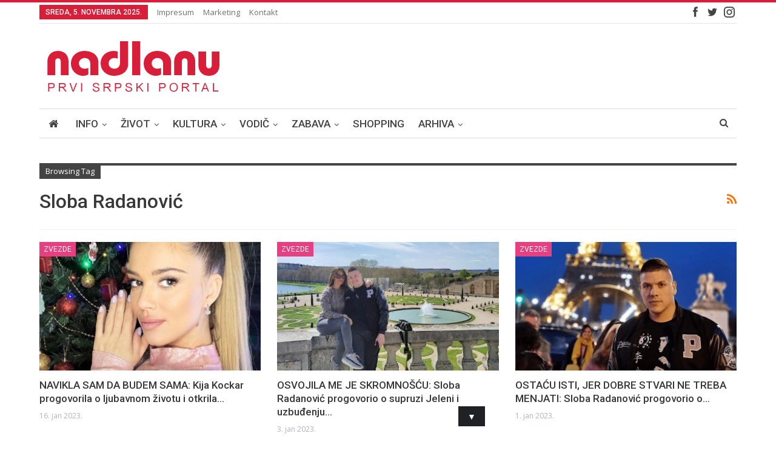

--- FILE ---
content_type: text/html; charset=UTF-8
request_url: https://nadlanu.com/tag/sloba-radanovic/page/2/
body_size: 16763
content:
<!DOCTYPE html><!--[if IE 8]><html class="ie ie8" lang="sr-RS"> <![endif]--><!--[if IE 9]><html class="ie ie9" lang="sr-RS"> <![endif]--><!--[if gt IE 9]><!--><html lang="sr-RS"> <!--<![endif]--><head><meta charset="UTF-8"><meta http-equiv="X-UA-Compatible" content="IE=edge"><meta name="viewport" content="width=device-width, initial-scale=1.0"><link rel="pingback" href="https://nadlanu.com/xmlrpc.php"/><link rel="preconnect" href="https://fonts.googleapis.com"><link rel="preconnect" href="https://fonts.gstatic.com" crossorigin><link href="https://fonts.googleapis.com/css2?family=Open+Sans:ital,wght@0,400;0,600;1,400;1,600&family=Roboto:ital,wght@0,300;0,400;0,500;0,700;1,300;1,400;1,500;1,700&display=swap" rel="stylesheet"><!-- Google tag (gtag.js) --><script async src="https://www.googletagmanager.com/gtag/js?id=G-NY108W39NF"></script><script>window.dataLayer = window.dataLayer || [];function gtag(){dataLayer.push(arguments);}gtag('js', new Date());gtag('config', 'G-NY108W39NF');</script><!-- (C)2000-2022 Gemius SA - gemiusPrism / nadlanu.com/NASLOVNA/Naslovna sve --><script type="text/javascript"><!--//--><![CDATA[//><!--
var pp_gemius_identifier = 'Bxaa2KtfG0mDzit7szkL59VrfZuZgCNe3Ef7z9uvpMn.e7';// lines below shouldn't be edited
function gemius_pending(i) { window[i] = window[i] || function() {var x = window[i+'_pdata'] = window[i+'_pdata'] || []; x[x.length]=arguments;};};gemius_pending('gemius_hit'); gemius_pending('gemius_event'); gemius_pending('pp_gemius_hit'); gemius_pending('pp_gemius_event');(function(d,t) {try {var gt=d.createElement(t),s=d.getElementsByTagName(t)[0],l='http'+((location.protocol=='https:')?'s':''); gt.setAttribute('async','async');gt.setAttribute('defer','defer'); gt.src=l+'://gars.hit.gemius.pl/xgemius.js'; s.parentNode.insertBefore(gt,s);} catch (e) {}})(document,'script');
//--><!]]></script> <meta name='robots' content='index, follow, max-image-preview:large, max-snippet:-1, max-video-preview:-1' /><!-- This site is optimized with the Yoast SEO Premium plugin v19.6 (Yoast SEO v20.10) - https://yoast.com/wordpress/plugins/seo/ --><title>Sloba Radanović Archives : Stranica 2 od 41 : Nadlanu.com</title><link rel="canonical" href="https://nadlanu.com/tag/sloba-radanovic/page/2/" /><link rel="prev" href="https://nadlanu.com/tag/sloba-radanovic/" /><link rel="next" href="https://nadlanu.com/tag/sloba-radanovic/page/3/" /><meta property="og:locale" content="sr_RS" /><meta property="og:type" content="article" /><meta property="og:title" content="Sloba Radanović Arhive" /><meta property="og:url" content="https://nadlanu.com/tag/sloba-radanovic/" /><meta property="og:site_name" content="Nadlanu.com" /><meta name="twitter:card" content="summary_large_image" /><meta name="twitter:site" content="@nadlanu" /><script type="application/ld+json" class="yoast-schema-graph">{"@context":"https://schema.org","@graph":[{"@type":"CollectionPage","@id":"https://nadlanu.com/tag/sloba-radanovic/","url":"https://nadlanu.com/tag/sloba-radanovic/page/2/","name":"Sloba Radanović Archives : Stranica 2 od 41 : Nadlanu.com","isPartOf":{"@id":"https://nadlanu.com/#website"},"primaryImageOfPage":{"@id":"https://nadlanu.com/tag/sloba-radanovic/page/2/#primaryimage"},"image":{"@id":"https://nadlanu.com/tag/sloba-radanovic/page/2/#primaryimage"},"thumbnailUrl":"https://nadlanu.com/wp-content/uploads/2021/01/Kija-Kockar.jpg","breadcrumb":{"@id":"https://nadlanu.com/tag/sloba-radanovic/page/2/#breadcrumb"},"inLanguage":"sr-RS"},{"@type":"ImageObject","inLanguage":"sr-RS","@id":"https://nadlanu.com/tag/sloba-radanovic/page/2/#primaryimage","url":"https://nadlanu.com/wp-content/uploads/2021/01/Kija-Kockar.jpg","contentUrl":"https://nadlanu.com/wp-content/uploads/2021/01/Kija-Kockar.jpg","width":1079,"height":1612},{"@type":"BreadcrumbList","@id":"https://nadlanu.com/tag/sloba-radanovic/page/2/#breadcrumb","itemListElement":[{"@type":"ListItem","position":1,"name":"Home","item":"https://nadlanu.com/"},{"@type":"ListItem","position":2,"name":"Sloba Radanović"}]},{"@type":"WebSite","@id":"https://nadlanu.com/#website","url":"https://nadlanu.com/","name":"Nadlanu.com","description":"Prvi srpski portal","publisher":{"@id":"https://nadlanu.com/#organization"},"potentialAction":[{"@type":"SearchAction","target":{"@type":"EntryPoint","urlTemplate":"https://nadlanu.com/?s={search_term_string}"},"query-input":"required name=search_term_string"}],"inLanguage":"sr-RS"},{"@type":"Organization","@id":"https://nadlanu.com/#organization","name":"Nadlanu","url":"https://nadlanu.com/","logo":{"@type":"ImageObject","inLanguage":"sr-RS","@id":"https://nadlanu.com/#/schema/logo/image/","url":"https://nadlanu.com/wp-content/uploads/2020/01/nadlanu-logo.png","contentUrl":"https://nadlanu.com/wp-content/uploads/2020/01/nadlanu-logo.png","width":310,"height":100,"caption":"Nadlanu"},"image":{"@id":"https://nadlanu.com/#/schema/logo/image/"},"sameAs":["https://www.facebook.com/nadlanu.portal/","https://twitter.com/nadlanu","https://www.instagram.com/na_dlanu/"]}]}</script><!-- / Yoast SEO Premium plugin. --><link rel='dns-prefetch' href='//fonts.googleapis.com' /><link rel='stylesheet' id='wp-block-library-css' href='https://nadlanu.com/wp-includes/css/dist/block-library/style.min.css?ver=6.1.1' type='text/css' media='all' /><link rel='stylesheet' id='classic-theme-styles-css' href='https://nadlanu.com/wp-includes/css/classic-themes.min.css?ver=1' type='text/css' media='all' /><style id='global-styles-inline-css' type='text/css'>body{--wp--preset--color--black:#000000;--wp--preset--color--cyan-bluish-gray:#abb8c3;--wp--preset--color--white:#ffffff;--wp--preset--color--pale-pink:#f78da7;--wp--preset--color--vivid-red:#cf2e2e;--wp--preset--color--luminous-vivid-orange:#ff6900;--wp--preset--color--luminous-vivid-amber:#fcb900;--wp--preset--color--light-green-cyan:#7bdcb5;--wp--preset--color--vivid-green-cyan:#00d084;--wp--preset--color--pale-cyan-blue:#8ed1fc;--wp--preset--color--vivid-cyan-blue:#0693e3;--wp--preset--color--vivid-purple:#9b51e0;--wp--preset--gradient--vivid-cyan-blue-to-vivid-purple:linear-gradient(135deg,rgba(6,147,227,1) 0%,rgb(155,81,224) 100%);--wp--preset--gradient--light-green-cyan-to-vivid-green-cyan:linear-gradient(135deg,rgb(122,220,180) 0%,rgb(0,208,130) 100%);--wp--preset--gradient--luminous-vivid-amber-to-luminous-vivid-orange:linear-gradient(135deg,rgba(252,185,0,1) 0%,rgba(255,105,0,1) 100%);--wp--preset--gradient--luminous-vivid-orange-to-vivid-red:linear-gradient(135deg,rgba(255,105,0,1) 0%,rgb(207,46,46) 100%);--wp--preset--gradient--very-light-gray-to-cyan-bluish-gray:linear-gradient(135deg,rgb(238,238,238) 0%,rgb(169,184,195) 100%);--wp--preset--gradient--cool-to-warm-spectrum:linear-gradient(135deg,rgb(74,234,220) 0%,rgb(151,120,209) 20%,rgb(207,42,186) 40%,rgb(238,44,130) 60%,rgb(251,105,98) 80%,rgb(254,248,76) 100%);--wp--preset--gradient--blush-light-purple:linear-gradient(135deg,rgb(255,206,236) 0%,rgb(152,150,240) 100%);--wp--preset--gradient--blush-bordeaux:linear-gradient(135deg,rgb(254,205,165) 0%,rgb(254,45,45) 50%,rgb(107,0,62) 100%);--wp--preset--gradient--luminous-dusk:linear-gradient(135deg,rgb(255,203,112) 0%,rgb(199,81,192) 50%,rgb(65,88,208) 100%);--wp--preset--gradient--pale-ocean:linear-gradient(135deg,rgb(255,245,203) 0%,rgb(182,227,212) 50%,rgb(51,167,181) 100%);--wp--preset--gradient--electric-grass:linear-gradient(135deg,rgb(202,248,128) 0%,rgb(113,206,126) 100%);--wp--preset--gradient--midnight:linear-gradient(135deg,rgb(2,3,129) 0%,rgb(40,116,252) 100%);--wp--preset--duotone--dark-grayscale:url('#wp-duotone-dark-grayscale');--wp--preset--duotone--grayscale:url('#wp-duotone-grayscale');--wp--preset--duotone--purple-yellow:url('#wp-duotone-purple-yellow');--wp--preset--duotone--blue-red:url('#wp-duotone-blue-red');--wp--preset--duotone--midnight:url('#wp-duotone-midnight');--wp--preset--duotone--magenta-yellow:url('#wp-duotone-magenta-yellow');--wp--preset--duotone--purple-green:url('#wp-duotone-purple-green');--wp--preset--duotone--blue-orange:url('#wp-duotone-blue-orange');--wp--preset--font-size--small:13px;--wp--preset--font-size--medium:20px;--wp--preset--font-size--large:36px;--wp--preset--font-size--x-large:42px;--wp--preset--spacing--20:0.44rem;--wp--preset--spacing--30:0.67rem;--wp--preset--spacing--40:1rem;--wp--preset--spacing--50:1.5rem;--wp--preset--spacing--60:2.25rem;--wp--preset--spacing--70:3.38rem;--wp--preset--spacing--80:5.06rem}:where(.is-layout-flex){gap:0.5em}body .is-layout-flow > .alignleft{float:left;margin-inline-start:0;margin-inline-end:2em}body .is-layout-flow > .alignright{float:right;margin-inline-start:2em;margin-inline-end:0}body .is-layout-flow > .aligncenter{margin-left:auto !important;margin-right:auto !important}body .is-layout-constrained > .alignleft{float:left;margin-inline-start:0;margin-inline-end:2em}body .is-layout-constrained > .alignright{float:right;margin-inline-start:2em;margin-inline-end:0}body .is-layout-constrained > .aligncenter{margin-left:auto !important;margin-right:auto !important}body .is-layout-constrained >:where(:not(.alignleft):not(.alignright):not(.alignfull)){max-width:var(--wp--style--global--content-size);margin-left:auto !important;margin-right:auto !important}body .is-layout-constrained > .alignwide{max-width:var(--wp--style--global--wide-size)}body .is-layout-flex{display:flex}body .is-layout-flex{flex-wrap:wrap;align-items:center}body .is-layout-flex > *{margin:0}:where(.wp-block-columns.is-layout-flex){gap:2em}.has-black-color{color:var(--wp--preset--color--black) !important}.has-cyan-bluish-gray-color{color:var(--wp--preset--color--cyan-bluish-gray) !important}.has-white-color{color:var(--wp--preset--color--white) !important}.has-pale-pink-color{color:var(--wp--preset--color--pale-pink) !important}.has-vivid-red-color{color:var(--wp--preset--color--vivid-red) !important}.has-luminous-vivid-orange-color{color:var(--wp--preset--color--luminous-vivid-orange) !important}.has-luminous-vivid-amber-color{color:var(--wp--preset--color--luminous-vivid-amber) !important}.has-light-green-cyan-color{color:var(--wp--preset--color--light-green-cyan) !important}.has-vivid-green-cyan-color{color:var(--wp--preset--color--vivid-green-cyan) !important}.has-pale-cyan-blue-color{color:var(--wp--preset--color--pale-cyan-blue) !important}.has-vivid-cyan-blue-color{color:var(--wp--preset--color--vivid-cyan-blue) !important}.has-vivid-purple-color{color:var(--wp--preset--color--vivid-purple) !important}.has-black-background-color{background-color:var(--wp--preset--color--black) !important}.has-cyan-bluish-gray-background-color{background-color:var(--wp--preset--color--cyan-bluish-gray) !important}.has-white-background-color{background-color:var(--wp--preset--color--white) !important}.has-pale-pink-background-color{background-color:var(--wp--preset--color--pale-pink) !important}.has-vivid-red-background-color{background-color:var(--wp--preset--color--vivid-red) !important}.has-luminous-vivid-orange-background-color{background-color:var(--wp--preset--color--luminous-vivid-orange) !important}.has-luminous-vivid-amber-background-color{background-color:var(--wp--preset--color--luminous-vivid-amber) !important}.has-light-green-cyan-background-color{background-color:var(--wp--preset--color--light-green-cyan) !important}.has-vivid-green-cyan-background-color{background-color:var(--wp--preset--color--vivid-green-cyan) !important}.has-pale-cyan-blue-background-color{background-color:var(--wp--preset--color--pale-cyan-blue) !important}.has-vivid-cyan-blue-background-color{background-color:var(--wp--preset--color--vivid-cyan-blue) !important}.has-vivid-purple-background-color{background-color:var(--wp--preset--color--vivid-purple) !important}.has-black-border-color{border-color:var(--wp--preset--color--black) !important}.has-cyan-bluish-gray-border-color{border-color:var(--wp--preset--color--cyan-bluish-gray) !important}.has-white-border-color{border-color:var(--wp--preset--color--white) !important}.has-pale-pink-border-color{border-color:var(--wp--preset--color--pale-pink) !important}.has-vivid-red-border-color{border-color:var(--wp--preset--color--vivid-red) !important}.has-luminous-vivid-orange-border-color{border-color:var(--wp--preset--color--luminous-vivid-orange) !important}.has-luminous-vivid-amber-border-color{border-color:var(--wp--preset--color--luminous-vivid-amber) !important}.has-light-green-cyan-border-color{border-color:var(--wp--preset--color--light-green-cyan) !important}.has-vivid-green-cyan-border-color{border-color:var(--wp--preset--color--vivid-green-cyan) !important}.has-pale-cyan-blue-border-color{border-color:var(--wp--preset--color--pale-cyan-blue) !important}.has-vivid-cyan-blue-border-color{border-color:var(--wp--preset--color--vivid-cyan-blue) !important}.has-vivid-purple-border-color{border-color:var(--wp--preset--color--vivid-purple) !important}.has-vivid-cyan-blue-to-vivid-purple-gradient-background{background:var(--wp--preset--gradient--vivid-cyan-blue-to-vivid-purple) !important}.has-light-green-cyan-to-vivid-green-cyan-gradient-background{background:var(--wp--preset--gradient--light-green-cyan-to-vivid-green-cyan) !important}.has-luminous-vivid-amber-to-luminous-vivid-orange-gradient-background{background:var(--wp--preset--gradient--luminous-vivid-amber-to-luminous-vivid-orange) !important}.has-luminous-vivid-orange-to-vivid-red-gradient-background{background:var(--wp--preset--gradient--luminous-vivid-orange-to-vivid-red) !important}.has-very-light-gray-to-cyan-bluish-gray-gradient-background{background:var(--wp--preset--gradient--very-light-gray-to-cyan-bluish-gray) !important}.has-cool-to-warm-spectrum-gradient-background{background:var(--wp--preset--gradient--cool-to-warm-spectrum) !important}.has-blush-light-purple-gradient-background{background:var(--wp--preset--gradient--blush-light-purple) !important}.has-blush-bordeaux-gradient-background{background:var(--wp--preset--gradient--blush-bordeaux) !important}.has-luminous-dusk-gradient-background{background:var(--wp--preset--gradient--luminous-dusk) !important}.has-pale-ocean-gradient-background{background:var(--wp--preset--gradient--pale-ocean) !important}.has-electric-grass-gradient-background{background:var(--wp--preset--gradient--electric-grass) !important}.has-midnight-gradient-background{background:var(--wp--preset--gradient--midnight) !important}.has-small-font-size{font-size:var(--wp--preset--font-size--small) !important}.has-medium-font-size{font-size:var(--wp--preset--font-size--medium) !important}.has-large-font-size{font-size:var(--wp--preset--font-size--large) !important}.has-x-large-font-size{font-size:var(--wp--preset--font-size--x-large) !important}.wp-block-navigation a:where(:not(.wp-element-button)){color:inherit}:where(.wp-block-columns.is-layout-flex){gap:2em}.wp-block-pullquote{font-size:1.5em;line-height:1.6}</style><link rel='stylesheet' id='bs-icons-css' href='https://nadlanu.com/wp-content/themes/publisher/includes/libs/better-framework/assets/css/bs-icons.css?ver=3.15.0' type='text/css' media='all' /><link rel='stylesheet' id='better-social-counter-css' href='https://nadlanu.com/wp-content/plugins/better-social-counter/css/style.min.css?ver=1.13.2' type='text/css' media='all' /><link rel='stylesheet' id='cptch_stylesheet-css' href='https://nadlanu.com/wp-content/plugins/captcha-plus/css/front_end_style.css?ver=plus-5.0.1' type='text/css' media='all' /><link rel='stylesheet' id='dashicons-css' href='https://nadlanu.com/wp-includes/css/dashicons.min.css?ver=6.1.1' type='text/css' media='all' /><link rel='stylesheet' id='cptch_desktop_style-css' href='https://nadlanu.com/wp-content/plugins/captcha-plus/css/desktop_style.css?ver=plus-5.0.1' type='text/css' media='all' /><link rel='stylesheet' id='contact-form-7-css' href='https://nadlanu.com/wp-content/plugins/contact-form-7/includes/css/styles.css?ver=5.7.7' type='text/css' media='all' /><link rel='stylesheet' id='bf-slick-css' href='https://nadlanu.com/wp-content/themes/publisher/includes/libs/better-framework/assets/css/slick.min.css?ver=3.15.0' type='text/css' media='all' /><link rel='stylesheet' id='pretty-photo-css' href='https://nadlanu.com/wp-content/themes/publisher/includes/libs/better-framework/assets/css/pretty-photo.min.css?ver=3.15.0' type='text/css' media='all' /><link rel='stylesheet' id='theme-libs-css' href='https://nadlanu.com/wp-content/themes/publisher/css/theme-libs.min.css?ver=7.11.0' type='text/css' media='all' /><link rel='stylesheet' id='fontawesome-css' href='https://nadlanu.com/wp-content/themes/publisher/includes/libs/better-framework/assets/css/font-awesome.min.css?ver=3.15.0' type='text/css' media='all' /><link rel='stylesheet' id='publisher-css' href='https://nadlanu.com/wp-content/themes/publisher/style-7.11.0.min.css?ver=7.11.0' type='text/css' media='all' /><link rel='stylesheet' id='publisher-child-css' href='https://nadlanu.com/wp-content/themes/nadlanu/style.css?ver=1.0.0' type='text/css' media='all' /><link rel='stylesheet' id='better-framework-main-fonts-css' href='https://fonts.googleapis.com/css?family=Open+Sans:400,600%7CRoboto:400,500,400italic&#038;display=swap' type='text/css' media='all' /><link rel='stylesheet' id='publisher-theme-pure-magazine-css' href='https://nadlanu.com/wp-content/themes/publisher/includes/styles/pure-magazine/style.min.css?ver=7.11.0' type='text/css' media='all' /><script type='text/javascript' src='https://nadlanu.com/wp-includes/js/jquery/jquery.min.js?ver=3.6.1' id='jquery-core-js'></script><script type='text/javascript' src='https://nadlanu.com/wp-includes/js/jquery/jquery-migrate.min.js?ver=3.3.2' id='jquery-migrate-js'></script><!--[if lt IE 9]><script type='text/javascript' src='https://nadlanu.com/wp-content/themes/publisher/includes/libs/better-framework/assets/js/html5shiv.min.js?ver=3.15.0' id='bf-html5shiv-js'></script><![endif]--><!--[if lt IE 9]><script type='text/javascript' src='https://nadlanu.com/wp-content/themes/publisher/includes/libs/better-framework/assets/js/respond.min.js?ver=3.15.0' id='bf-respond-js'></script><![endif]--><link rel="https://api.w.org/" href="https://nadlanu.com/wp-json/" /><link rel="alternate" type="application/json" href="https://nadlanu.com/wp-json/wp/v2/tags/29390" /><link rel="amphtml" href="https://nadlanu.com/amp/tag/sloba-radanovic/page/2/"/><script type="text/javascript">var ajaxurl = 'https://nadlanu.com/wp-admin/admin-ajax.php';
</script><script async src="https://securepubads.g.doubleclick.net/tag/js/gpt.js"></script><script async src="https://adxbid.info/nadlanu.js"></script><script>//var googletag = googletag || {};
//googletag.cmd = googletag.cmd || [];
window.googletag = window.googletag || {cmd: []};googletag.cmd.push(function() {googletag.defineSlot('/89680253/leaderboard_1', [728, 90], 'div-gpt-ad-1498463008835-0').addService(googletag.pubads());googletag.defineSlot('/89680253/large_leaderboard_1', [970, 90], 'div-gpt-ad-1498469627227-0').addService(googletag.pubads());googletag.defineSlot('/89680253/mobile_leaderboard_1', [320, 50], 'div-gpt-ad-1498468611656-0').addService(googletag.pubads());googletag.defineSlot('/89680253/billboard_1', [970, 250], 'div-gpt-ad-1498465839982-0').addService(googletag.pubads());googletag.defineSlot('/89680253/medium_rectangle_1', [[300, 250], [300, 600]], 'div-gpt-ad-1499123393519-0').addService(googletag.pubads());googletag.defineSlot('/89680253/medium_rectangle_2', [[300, 250], [300, 600]], 'div-gpt-ad-1498465524665-0').addService(googletag.pubads());googletag.defineSlot('/89680253/medium_rectangle_3', [[300, 250], [300, 600]], 'div-gpt-ad-1498465598466-0').addService(googletag.pubads());googletag.defineSlot('/89680253/medium_rectangle_4', [[300, 250], [300, 600]], 'div-gpt-ad-1498465683124-0').addService(googletag.pubads());googletag.defineSlot('/89680253/medium_rectangle_5', [[300, 250], [300, 600]], 'div-gpt-ad-1498465767640-0').addService(googletag.pubads());googletag.defineSlot('/89680253/medium_rectangle_1_mob', [[300, 250], [300, 600]], 'div-gpt-ad-1578686263419-0').addService(googletag.pubads());googletag.defineSlot('/89680253/mobilni_320x100', [320, 100], 'div-gpt-ad-1584371150910-0').addService(googletag.pubads());googletag.defineSlot('/89680253/medium_rectangle_mobilni_sredina_teksta', [300, 250], 'div-gpt-ad-1630400196914-0').addService(googletag.pubads());googletag.defineSlot('/21836280021/adxp_nadlanu_300x250_rectangle', [300, 250], 'div-gpt-ad-1643383005606-0').addService(googletag.pubads());googletag.defineSlot('/21836280021/adxp_nadlanu_320x100_rectangle', [320, 100], 'div-gpt-ad-1643383073494-0').addService(googletag.pubads());googletag.defineSlot('/21836280021/adxp_nadlanu_sticky', [[320, 50], [970, 90], [320, 100], [300, 250], [250, 250], [336, 280], [728, 90]], 'div-gpt-ad-1650962782030-0').addService(googletag.pubads());googletag.pubads().enableSingleRequest();googletag.pubads().collapseEmptyDivs();googletag.pubads().disableInitialLoad();googletag.enableServices();});</script><script data-ad-client="ca-pub-7576718837864341" async src="https://pagead2.googlesyndication.com/pagead/js/adsbygoogle.js"></script><link rel="shortcut icon" href="https://nadlanu.com/wp-content/uploads/2017/08/favicon.ico"><meta name="generator" content="Powered by WPBakery Page Builder - drag and drop page builder for WordPress."/><script type="application/ld+json">{"@context": "http://schema.org/","@type": "Organization","@id": "#organization","logo": {"@type": "ImageObject","url": "https://nadlanu.com/wp-content/uploads/2017/06/nadlanu-logo-2017-02.png"
},"url": "https://nadlanu.com/","name": "Nadlanu.com","description": "Prvi srpski portal"
}</script><script type="application/ld+json">{"@context": "http://schema.org/","@type": "WebSite","name": "Nadlanu.com","alternateName": "Prvi srpski portal","url": "https://nadlanu.com/"
}</script><link rel='stylesheet' id='7.11.0-1741514196' href='https://nadlanu.com/wp-content/bs-booster-cache/b8ac27e7ee28a33902e9b52808deb664.css' type='text/css' media='all' /><style type="text/css" id="wp-custom-css">html,body{overflow-x:hidden}/*@media only screen and (max-width:600px){.no-mob{display:none}}@media only screen and (min-width:601px){.no-desktop{display:none}}*/.topbar .better-social-counter.style-button .social-item .item-icon{color:#444;background-color:transparent;font-size:18px;width:24px;height:24px;line-height:24px}/*@media only screen and (min-width:601px){.anlkytjhm-post-bottom{display:none}}@media only screen and (max-width:600px){.anlkytjhm-post-middle{display:none}}*/.slider-grid3-cssfix{margin:0px -20px 0 -24px}.slider-grid3-box-cssfix{padding-top:3px}.slider-grid2-cssfix{margin:0px -6px 0 -24px}.bs-slider-1-item .title{font-size:18px;max-width:100%}@media only screen and (max-width:600px){.slider-grid2-cssfix{padding-left:25px}.bs-slider-1-item .title{font-size:15px}.listing-modern-grid-2 .listing-mg-item .title{font-size:60% !important}.bs-slider-1-item .term-badges.floated{top:0px}.bs-slider-1-item .post-meta{margin-top:0px}.listing-item-blog-1 .featured .img-holder,.listing-item-blog-5 .featured .img-holder{width:300px}}@media only screen and (min-width:601px){.bs-slider-1-item .title a{font-size:26px}.listing-modern-grid-2.l-2 .listing-mg-item .title,.listing-modern-grid-2.l-3 .listing-mg-item .title,.listing-modern-grid-2.l-4 .listing-mg-item .title,.listing-modern-grid-2.l-5 .listing-mg-item .title{font-size:80%}}@media only screen and (max-width:370px){.bs-slider-1 .bs-slider-1-item .title a{font-size:140% !important}}.bs-listing-slider-1,.bs-listing-slider-2,.bs-listing-slider-3{margin-bottom:10px}.listing-modern-grid-7 .mg-row-2 .listing-mg-7-item{padding-right:24px}.listing-mg-1-item .listing-mg-item .content-container,.listing-mg-item .term-badges.floated,.listing-modern-grid .bs-slider-item .item-content{visibility:hidden}.pagination.bs-numbered-pagination span{font-size:24px}</style><style>.single-featured img{width:100%}.billbann{text-align:center;margin-top:35px}</style><noscript><style> .wpb_animate_when_almost_visible{opacity:1}</style></noscript></head><body data-rsssl=1 class="archive paged tag tag-sloba-radanovic tag-29390 paged-2 tag-paged-2 bs-theme bs-publisher bs-publisher-pure-magazine active-light-box active-top-line ltr close-rh page-layout-3-col page-layout-3-col-0 page-layout-no-sidebar full-width main-menu-sticky main-menu-boxed active-ajax-search wpb-js-composer js-comp-ver-6.1 vc_responsive bs-ll-d" dir="ltr"><svg xmlns="http://www.w3.org/2000/svg" viewBox="0 0 0 0" width="0" height="0" focusable="false" role="none" style="visibility: hidden; position: absolute; left: -9999px; overflow: hidden;" ><defs><filter id="wp-duotone-dark-grayscale"><feColorMatrix color-interpolation-filters="sRGB" type="matrix" values=" .299 .587 .114 0 0 .299 .587 .114 0 0 .299 .587 .114 0 0 .299 .587 .114 0 0 " /><feComponentTransfer color-interpolation-filters="sRGB" ><feFuncR type="table" tableValues="0 0.49803921568627" /><feFuncG type="table" tableValues="0 0.49803921568627" /><feFuncB type="table" tableValues="0 0.49803921568627" /><feFuncA type="table" tableValues="1 1" /></feComponentTransfer><feComposite in2="SourceGraphic" operator="in" /></filter></defs></svg><svg xmlns="http://www.w3.org/2000/svg" viewBox="0 0 0 0" width="0" height="0" focusable="false" role="none" style="visibility: hidden; position: absolute; left: -9999px; overflow: hidden;" ><defs><filter id="wp-duotone-grayscale"><feColorMatrix color-interpolation-filters="sRGB" type="matrix" values=" .299 .587 .114 0 0 .299 .587 .114 0 0 .299 .587 .114 0 0 .299 .587 .114 0 0 " /><feComponentTransfer color-interpolation-filters="sRGB" ><feFuncR type="table" tableValues="0 1" /><feFuncG type="table" tableValues="0 1" /><feFuncB type="table" tableValues="0 1" /><feFuncA type="table" tableValues="1 1" /></feComponentTransfer><feComposite in2="SourceGraphic" operator="in" /></filter></defs></svg><svg xmlns="http://www.w3.org/2000/svg" viewBox="0 0 0 0" width="0" height="0" focusable="false" role="none" style="visibility: hidden; position: absolute; left: -9999px; overflow: hidden;" ><defs><filter id="wp-duotone-purple-yellow"><feColorMatrix color-interpolation-filters="sRGB" type="matrix" values=" .299 .587 .114 0 0 .299 .587 .114 0 0 .299 .587 .114 0 0 .299 .587 .114 0 0 " /><feComponentTransfer color-interpolation-filters="sRGB" ><feFuncR type="table" tableValues="0.54901960784314 0.98823529411765" /><feFuncG type="table" tableValues="0 1" /><feFuncB type="table" tableValues="0.71764705882353 0.25490196078431" /><feFuncA type="table" tableValues="1 1" /></feComponentTransfer><feComposite in2="SourceGraphic" operator="in" /></filter></defs></svg><svg xmlns="http://www.w3.org/2000/svg" viewBox="0 0 0 0" width="0" height="0" focusable="false" role="none" style="visibility: hidden; position: absolute; left: -9999px; overflow: hidden;" ><defs><filter id="wp-duotone-blue-red"><feColorMatrix color-interpolation-filters="sRGB" type="matrix" values=" .299 .587 .114 0 0 .299 .587 .114 0 0 .299 .587 .114 0 0 .299 .587 .114 0 0 " /><feComponentTransfer color-interpolation-filters="sRGB" ><feFuncR type="table" tableValues="0 1" /><feFuncG type="table" tableValues="0 0.27843137254902" /><feFuncB type="table" tableValues="0.5921568627451 0.27843137254902" /><feFuncA type="table" tableValues="1 1" /></feComponentTransfer><feComposite in2="SourceGraphic" operator="in" /></filter></defs></svg><svg xmlns="http://www.w3.org/2000/svg" viewBox="0 0 0 0" width="0" height="0" focusable="false" role="none" style="visibility: hidden; position: absolute; left: -9999px; overflow: hidden;" ><defs><filter id="wp-duotone-midnight"><feColorMatrix color-interpolation-filters="sRGB" type="matrix" values=" .299 .587 .114 0 0 .299 .587 .114 0 0 .299 .587 .114 0 0 .299 .587 .114 0 0 " /><feComponentTransfer color-interpolation-filters="sRGB" ><feFuncR type="table" tableValues="0 0" /><feFuncG type="table" tableValues="0 0.64705882352941" /><feFuncB type="table" tableValues="0 1" /><feFuncA type="table" tableValues="1 1" /></feComponentTransfer><feComposite in2="SourceGraphic" operator="in" /></filter></defs></svg><svg xmlns="http://www.w3.org/2000/svg" viewBox="0 0 0 0" width="0" height="0" focusable="false" role="none" style="visibility: hidden; position: absolute; left: -9999px; overflow: hidden;" ><defs><filter id="wp-duotone-magenta-yellow"><feColorMatrix color-interpolation-filters="sRGB" type="matrix" values=" .299 .587 .114 0 0 .299 .587 .114 0 0 .299 .587 .114 0 0 .299 .587 .114 0 0 " /><feComponentTransfer color-interpolation-filters="sRGB" ><feFuncR type="table" tableValues="0.78039215686275 1" /><feFuncG type="table" tableValues="0 0.94901960784314" /><feFuncB type="table" tableValues="0.35294117647059 0.47058823529412" /><feFuncA type="table" tableValues="1 1" /></feComponentTransfer><feComposite in2="SourceGraphic" operator="in" /></filter></defs></svg><svg xmlns="http://www.w3.org/2000/svg" viewBox="0 0 0 0" width="0" height="0" focusable="false" role="none" style="visibility: hidden; position: absolute; left: -9999px; overflow: hidden;" ><defs><filter id="wp-duotone-purple-green"><feColorMatrix color-interpolation-filters="sRGB" type="matrix" values=" .299 .587 .114 0 0 .299 .587 .114 0 0 .299 .587 .114 0 0 .299 .587 .114 0 0 " /><feComponentTransfer color-interpolation-filters="sRGB" ><feFuncR type="table" tableValues="0.65098039215686 0.40392156862745" /><feFuncG type="table" tableValues="0 1" /><feFuncB type="table" tableValues="0.44705882352941 0.4" /><feFuncA type="table" tableValues="1 1" /></feComponentTransfer><feComposite in2="SourceGraphic" operator="in" /></filter></defs></svg><svg xmlns="http://www.w3.org/2000/svg" viewBox="0 0 0 0" width="0" height="0" focusable="false" role="none" style="visibility: hidden; position: absolute; left: -9999px; overflow: hidden;" ><defs><filter id="wp-duotone-blue-orange"><feColorMatrix color-interpolation-filters="sRGB" type="matrix" values=" .299 .587 .114 0 0 .299 .587 .114 0 0 .299 .587 .114 0 0 .299 .587 .114 0 0 " /><feComponentTransfer color-interpolation-filters="sRGB" ><feFuncR type="table" tableValues="0.098039215686275 1" /><feFuncG type="table" tableValues="0 0.66274509803922" /><feFuncB type="table" tableValues="0.84705882352941 0.41960784313725" /><feFuncA type="table" tableValues="1 1" /></feComponentTransfer><feComposite in2="SourceGraphic" operator="in" /></filter></defs></svg><div class="xdy xdy-before-header xdy-pubadban xdy-show-phone xdy-loc-header_before xdy-align-center xdy-column-1 xdy-hide-on-tablet-portrait xdy-hide-on-tablet-landscape xdy-hide-on-desktop xdy-clearfix no-bg-box-model"><div id="xdy-530742-826949498" class="xdy-container xdy-type-custom_code xdy-hide-on-desktop xdy-hide-on-tablet-portrait xdy-hide-on-tablet-landscape" itemscope="" itemtype="https://schema.org/WPAdBlock" data-adid="530742" data-type="custom_code"><div id='div-gpt-ad-1584371150910-0' style='display:flex; width: 320px; height: 100px; margin:0 auto;'><script>googletag.cmd.push(function() { googletag.display('div-gpt-ad-1584371150910-0'); });</script></div></div></div><div class="main-wrap content-main-wrap"><header id="header" class="site-header header-style-2 boxed" itemscope="itemscope" itemtype="https://schema.org/WPHeader"><section class="topbar topbar-style-1 hidden-xs hidden-xs"><div class="content-wrap"><div class="container"><div class="topbar-inner clearfix"><div class="section-links"><div class=" better-studio-shortcode bsc-clearfix better-social-counter style-button not-colored in-4-col"><ul class="social-list bsc-clearfix"><li class="social-item facebook"><a href = "https://www.facebook.com/nadlanu.portal" target = "_blank" > <i class="item-icon bsfi-facebook" ></i><span class="item-title" > Likes </span> </a> </li> <li class="social-item twitter"><a href = "https://twitter.com/nadlanu" target = "_blank" > <i class="item-icon bsfi-twitter" ></i><span class="item-title" > Followers </span> </a> </li> <li class="social-item instagram"><a href = "https://instagram.com/na_dlanu" target = "_blank" > <i class="item-icon bsfi-instagram" ></i><span class="item-title" > Followers </span> </a> </li> </ul></div></div><div class="section-menu"><div id="menu-top" class="menu top-menu-wrapper" role="navigation" itemscope="itemscope" itemtype="https://schema.org/SiteNavigationElement"><nav class="top-menu-container"><ul id="top-navigation" class="top-menu menu clearfix bsm-pure"><li id="topbar-date" class="menu-item menu-item-date"><span
class="topbar-date">sreda, 5. novembra 2025.</span></li><li id="menu-item-333871" class="menu-item menu-item-type-post_type menu-item-object-page better-anim-fade menu-item-333871"><a href="https://nadlanu.com/impresum/">Impresum</a></li><li id="menu-item-333870" class="menu-item menu-item-type-post_type menu-item-object-page better-anim-fade menu-item-333870"><a href="https://nadlanu.com/marketing/">Marketing</a></li><li id="menu-item-333869" class="menu-item menu-item-type-post_type menu-item-object-page better-anim-fade menu-item-333869"><a href="https://nadlanu.com/kontakt/">Kontakt</a></li></ul></nav></div></div></div></div></div></section><div class="header-inner"><div class="content-wrap"><div class="container"><div class="row"><div class="row-height"><div class="logo-col col-xs-12"><div class="col-inside"><div id="site-branding" class="site-branding"><p id="site-title" class="logo h1 img-logo"><a href="https://nadlanu.com/" itemprop="url" rel="home"><img id="site-logo" src="https://nadlanu.com/wp-content/uploads/2017/06/nadlanu-logo-2017-02.png" alt="nadlanu" /><span class="site-title">nadlanu - Prvi srpski portal</span></a></p></div><!-- .site-branding --></div></div></div></div></div></div></div><div id="menu-main" class="menu main-menu-wrapper show-search-item menu-actions-btn-width-1" role="navigation" itemscope="itemscope" itemtype="https://schema.org/SiteNavigationElement"><div class="main-menu-inner"><div class="content-wrap"><div class="container"><nav class="main-menu-container"><ul id="main-navigation" class="main-menu menu bsm-pure clearfix"><li id="menu-item-312900" class="menu-have-icon menu-icon-type-fontawesome menu-item menu-item-type-custom menu-item-object-custom menu-item-home menu-title-hide better-anim-fade menu-item-312900"><a href="https://nadlanu.com"><i class="bf-icon fa fa-home"></i><span class="hidden">Naslovna</span></a></li><li id="menu-item-312905" class="menu-item menu-item-type-taxonomy menu-item-object-category menu-item-has-children menu-term-26248 better-anim-fade menu-item-312905"><a href="https://nadlanu.com/info/">Info</a><ul class="sub-menu"><li id="menu-item-312892" class="menu-item menu-item-type-taxonomy menu-item-object-category menu-term-45 better-anim-fade menu-item-312892"><a href="https://nadlanu.com/info/politika/">Politika</a></li><li id="menu-item-312890" class="menu-item menu-item-type-taxonomy menu-item-object-category menu-term-40 better-anim-fade menu-item-312890"><a href="https://nadlanu.com/info/drustvo/">Društvo</a></li><li id="menu-item-312891" class="menu-item menu-item-type-taxonomy menu-item-object-category menu-term-26 better-anim-fade menu-item-312891"><a href="https://nadlanu.com/info/ekonomija/">Biz news</a></li><li id="menu-item-312896" class="menu-item menu-item-type-taxonomy menu-item-object-category menu-term-51 better-anim-fade menu-item-312896"><a href="https://nadlanu.com/info/svet/">Svet</a></li><li id="menu-item-312898" class="menu-item menu-item-type-taxonomy menu-item-object-category menu-term-26189 better-anim-fade menu-item-312898"><a href="https://nadlanu.com/info/konferencije-i-dogadjaji/">Konferencije i događaji</a></li><li id="menu-item-312912" class="menu-item menu-item-type-taxonomy menu-item-object-category menu-term-19589 better-anim-fade menu-item-312912"><a href="https://nadlanu.com/info/tehno/">Tehno</a></li></ul></li><li id="menu-item-312911" class="menu-item menu-item-type-taxonomy menu-item-object-category menu-item-has-children menu-term-26249 better-anim-fade menu-item-312911"><a href="https://nadlanu.com/zivot/">Život</a><ul class="sub-menu"><li id="menu-item-312914" class="menu-item menu-item-type-taxonomy menu-item-object-category menu-term-36 better-anim-fade menu-item-312914"><a href="https://nadlanu.com/zivot/zdravlje-fitness/">Zdravlje &#038; fitness</a></li><li id="menu-item-312917" class="menu-item menu-item-type-taxonomy menu-item-object-category menu-term-47 better-anim-fade menu-item-312917"><a href="https://nadlanu.com/zivot/ljubav-seks/">Ljubav &#038; seks</a></li><li id="menu-item-312915" class="menu-item menu-item-type-taxonomy menu-item-object-category menu-term-7 better-anim-fade menu-item-312915"><a href="https://nadlanu.com/zivot/hrana-dijete/">Hrana &#038; dijete</a></li><li id="menu-item-312925" class="menu-item menu-item-type-taxonomy menu-item-object-category menu-term-41 better-anim-fade menu-item-312925"><a href="https://nadlanu.com/zivot/lepota-moda/">Lepota &#038; Moda</a></li><li id="menu-item-509426" class="menu-item menu-item-type-taxonomy menu-item-object-category menu-term-45804 better-anim-fade menu-item-509426"><a href="https://nadlanu.com/zivot/recepti/">Recepti</a></li></ul></li><li id="menu-item-312893" class="menu-item menu-item-type-taxonomy menu-item-object-category menu-item-has-children menu-term-11 better-anim-fade menu-item-312893"><a href="https://nadlanu.com/kultura/">Kultura</a><ul class="sub-menu"><li id="menu-item-312909" class="menu-item menu-item-type-taxonomy menu-item-object-category menu-term-4 better-anim-fade menu-item-312909"><a href="https://nadlanu.com/kultura/muzika/">Muzika</a></li><li id="menu-item-587073" class="menu-item menu-item-type-taxonomy menu-item-object-category menu-term-2 better-anim-fade menu-item-587073"><a href="https://nadlanu.com/kultura/film/">Film</a></li><li id="menu-item-587074" class="menu-item menu-item-type-taxonomy menu-item-object-category menu-term-55671 better-anim-fade menu-item-587074"><a href="https://nadlanu.com/kultura/knjizevnost/">Književnost</a></li><li id="menu-item-587075" class="menu-item menu-item-type-taxonomy menu-item-object-category menu-term-55672 better-anim-fade menu-item-587075"><a href="https://nadlanu.com/kultura/pozoriste/">Pozorište</a></li><li id="menu-item-587076" class="menu-item menu-item-type-taxonomy menu-item-object-category menu-term-55673 better-anim-fade menu-item-587076"><a href="https://nadlanu.com/kultura/umetnost/">Umetnost</a></li></ul></li><li id="menu-item-312906" class="menu-item menu-item-type-taxonomy menu-item-object-category menu-item-has-children menu-term-26250 better-anim-fade menu-item-312906"><a href="https://nadlanu.com/vodic/">Vodič</a><ul class="sub-menu"><li id="menu-item-312907" class="menu-item menu-item-type-taxonomy menu-item-object-category menu-term-335 better-anim-fade menu-item-312907"><a href="https://nadlanu.com/vodic/danas-u-gradu/">Danas u gradu</a></li></ul></li><li id="menu-item-312920" class="menu-item menu-item-type-taxonomy menu-item-object-category menu-item-has-children menu-term-26251 better-anim-fade menu-item-312920"><a href="https://nadlanu.com/zabava/">Zabava</a><ul class="sub-menu"><li id="menu-item-312922" class="menu-item menu-item-type-taxonomy menu-item-object-category menu-term-42 better-anim-fade menu-item-312922"><a href="https://nadlanu.com/zabava/zvezde/">Zvezde</a></li><li id="menu-item-312921" class="menu-item menu-item-type-taxonomy menu-item-object-category menu-term-98 better-anim-fade menu-item-312921"><a href="https://nadlanu.com/zabava/reality/">Reality</a></li><li id="menu-item-312924" class="menu-item menu-item-type-taxonomy menu-item-object-category menu-term-7487 better-anim-fade menu-item-312924"><a href="https://nadlanu.com/zabava/horoskop/">Horoskop</a></li><li id="menu-item-312913" class="menu-item menu-item-type-taxonomy menu-item-object-category menu-term-70 better-anim-fade menu-item-312913"><a href="https://nadlanu.com/zabava/zanimljivosti/">Zanimljivosti</a></li><li id="menu-item-603053" class="menu-item menu-item-type-taxonomy menu-item-object-category menu-term-52540 better-anim-fade menu-item-603053"><a href="https://nadlanu.com/zabava/meridianbet/">Meridianbet</a></li></ul></li><li id="menu-item-511896" class="menu-item menu-item-type-taxonomy menu-item-object-category menu-term-27966 better-anim-fade menu-item-511896"><a href="https://nadlanu.com/shopping/">Shopping</a></li><li id="menu-item-511290" class="menu-item menu-item-type-custom menu-item-object-custom menu-item-has-children better-anim-fade menu-item-511290"><a href="#">Arhiva</a><ul class="sub-menu"><li id="menu-item-312894" class="menu-item menu-item-type-taxonomy menu-item-object-category menu-term-11811 better-anim-fade menu-item-312894"><a href="https://nadlanu.com/info/hronika/">Hronika</a></li><li id="menu-item-312895" class="menu-item menu-item-type-taxonomy menu-item-object-category menu-term-19590 better-anim-fade menu-item-312895"><a href="https://nadlanu.com/info/region/">Region</a></li><li id="menu-item-312897" class="menu-item menu-item-type-taxonomy menu-item-object-category menu-term-37 better-anim-fade menu-item-312897"><a href="https://nadlanu.com/info/sport/">Sport</a></li><li id="menu-item-312916" class="menu-item menu-item-type-taxonomy menu-item-object-category menu-term-23982 better-anim-fade menu-item-312916"><a href="https://nadlanu.com/zivot/ispovesti/">Ispovesti</a></li><li id="menu-item-312918" class="menu-item menu-item-type-taxonomy menu-item-object-category menu-term-17293 better-anim-fade menu-item-312918"><a href="https://nadlanu.com/zivot/dnevna-doza-kreativnosti/">Dnevna Doza Kreativnosti</a></li><li id="menu-item-312919" class="menu-item menu-item-type-taxonomy menu-item-object-category menu-term-59 better-anim-fade menu-item-312919"><a href="https://nadlanu.com/zivot/dobra-stara-vremena/">Dobra stara vremena</a></li><li id="menu-item-312910" class="menu-item menu-item-type-taxonomy menu-item-object-category menu-term-27 better-anim-fade menu-item-312910"><a href="https://nadlanu.com/vodic/nocni-zivot/">Noćni život</a></li><li id="menu-item-312923" class="menu-item menu-item-type-taxonomy menu-item-object-category menu-term-26244 better-anim-fade menu-item-312923"><a href="https://nadlanu.com/nekategorizovano/gossip-girl/">Gossip Girl</a></li><li id="menu-item-312926" class="menu-item menu-item-type-taxonomy menu-item-object-category menu-term-35 better-anim-fade menu-item-312926"><a href="https://nadlanu.com/zabava/foto-albumi/">Foto albumi</a></li><li id="menu-item-525995" class="menu-item menu-item-type-taxonomy menu-item-object-category menu-term-47541 better-anim-fade menu-item-525995"><a href="https://nadlanu.com/trziste-osiguranja/">Tržište osiguranja</a></li></ul></li></ul><!-- #main-navigation --><div class="menu-action-buttons width-1"><div class="search-container close"><span class="search-handler"><i class="fa fa-search"></i></span><div class="search-box clearfix"><form role="search" method="get" class="search-form clearfix" action="https://nadlanu.com"><input type="search" class="search-field" placeholder="Pretraga..." value="" name="s" title="Pretraga za:" autocomplete="off"><input type="submit" class="search-submit" value="Pretraga"></form><!-- .search-form --></div></div></div></nav><!-- .main-menu-container --></div></div></div></div><!-- .menu --></header><!-- .header --><div class="rh-header clearfix light deferred-block-exclude"><div class="rh-container clearfix"><div class="menu-container close"><span class="menu-handler"><span class="lines"></span></span></div><!-- .menu-container --><div class="logo-container rh-img-logo"><a href="https://nadlanu.com/" itemprop="url" rel="home"><img src="https://nadlanu.com/wp-content/uploads/2017/06/nadlanu-logo-2017.png" alt="Nadlanu.com" /></a></div><!-- .logo-container --></div><!-- .rh-container --></div><!-- .rh-header --><div class="container adcontainer"><div class="xdy xdy-after-header xdy-pubadban xdy-show-desktop xdy-show-tablet-landscape xdy-show-phone xdy-loc-header_after xdy-align-center xdy-column-1 xdy-hide-on-tablet-portrait xdy-clearfix no-bg-box-model"><div id="xdy-332979-714693839" class="xdy-container xdy-type-custom_code billbann xdy-hide-on-tablet-portrait" itemscope="" itemtype="https://schema.org/WPAdBlock" data-adid="332979" data-type="custom_code"><div id='div-gpt-ad-1498465839982-0'><script>googletag.cmd.push(function() { googletag.display('div-gpt-ad-1498465839982-0'); });</script></div></div></div></div><div class="content-wrap"><main id="content" class="content-container"><div class="container layout-3-col layout-3-col-0 container"><div class="main-section"><div class="content-column"><section class="archive-title tag-title with-action"><div class="pre-title"><span>Browsing Tag</span></div><div class="actions-container"><a class="rss-link" href="https://nadlanu.com/tag/sloba-radanovic/feed/"><i class="fa fa-rss"></i></a></div><h1 class="page-heading"><span class="h-title">Sloba Radanović</span></h1></section><div class="listing listing-grid listing-grid-1 clearfix columns-3"><article class="post-739441 type-post format-standard has-post-thumbnail listing-item listing-item-grid listing-item-grid-1 main-term-42"><div class="item-inner"><div class="featured clearfix"><div class="term-badges floated"><span class="term-badge term-42"><a href="https://nadlanu.com/zabava/zvezde/">Zvezde</a></span></div><a title="NAVIKLA SAM DA BUDEM SAMA: Kija Kockar progovorila o ljubavnom životu i otkrila kakvog muškarca priželjkuje" style="background-image: url(https://nadlanu.com/wp-content/uploads/2021/01/Kija-Kockar-357x210.jpg);" data-bsrjs="https://nadlanu.com/wp-content/uploads/2021/01/Kija-Kockar-750x430.jpg"class="img-holder" href="https://nadlanu.com/739441/navikla-sam-da-budem-sama-kija-kockar-progovorila-o-ljubavnom-zivotu-i-otkrila-kakvog-muskarca-prizeljkuje/"></a></div><h2 class="title"><a href="https://nadlanu.com/739441/navikla-sam-da-budem-sama-kija-kockar-progovorila-o-ljubavnom-zivotu-i-otkrila-kakvog-muskarca-prizeljkuje/" class="post-title post-url">NAVIKLA SAM DA BUDEM SAMA: Kija Kockar progovorila o ljubavnom životu i otkrila&hellip;</a></h2><div class="post-meta"><span class="time"><time class="post-published updated" datetime="2023-01-16T11:15:19+01:00">16. jan 2023.</time></span></div></div></article ><article class="post-737588 type-post format-standard has-post-thumbnail listing-item listing-item-grid listing-item-grid-1 main-term-42"><div class="item-inner"><div class="featured clearfix"><div class="term-badges floated"><span class="term-badge term-42"><a href="https://nadlanu.com/zabava/zvezde/">Zvezde</a></span></div><a title="OSVOJILA ME JE SKROMNOŠĆU: Sloba Radanović progovorio o supruzi Jeleni i uzbuđenju pred dolazak sina na svet" style="background-image: url(https://nadlanu.com/wp-content/uploads/2022/09/Sloba-Radanovic-sa-suprugom-357x210.jpg);" data-bsrjs="https://nadlanu.com/wp-content/uploads/2022/09/Sloba-Radanovic-sa-suprugom-750x430.jpg"class="img-holder" href="https://nadlanu.com/737588/osvojila-me-je-skromnoscu-sloba-radanovic-progovorio-o-supruzi-jeleni-i-uzbudjenju-pred-dolazak-sina-na-svet/"></a></div><h2 class="title"><a href="https://nadlanu.com/737588/osvojila-me-je-skromnoscu-sloba-radanovic-progovorio-o-supruzi-jeleni-i-uzbudjenju-pred-dolazak-sina-na-svet/" class="post-title post-url">OSVOJILA ME JE SKROMNOŠĆU: Sloba Radanović progovorio o supruzi Jeleni i uzbuđenju&hellip;</a></h2><div class="post-meta"><span class="time"><time class="post-published updated" datetime="2023-01-03T16:00:25+01:00">3. jan 2023.</time></span></div></div></article ><article class="post-737268 type-post format-standard has-post-thumbnail listing-item listing-item-grid listing-item-grid-1 main-term-42"><div class="item-inner"><div class="featured clearfix"><div class="term-badges floated"><span class="term-badge term-42"><a href="https://nadlanu.com/zabava/zvezde/">Zvezde</a></span></div><a title="OSTAĆU ISTI, JER DOBRE STVARI NE TREBA MENJATI: Sloba Radanović progovorio o prethodnoj godini, supruzi Jeleni i planovima za budućnost" style="background-image: url(https://nadlanu.com/wp-content/uploads/2023/01/Sloba-Radanovic-357x210.png);" data-bsrjs="https://nadlanu.com/wp-content/uploads/2023/01/Sloba-Radanovic.png"class="img-holder" href="https://nadlanu.com/737268/ostacu-isti-jer-dobre-stvari-ne-treba-menjati-sloba-radanovic-progovorio-o-prethodnoj-godini-supruzi-jeleni-i-planovima-za-buducnost/"></a></div><h2 class="title"><a href="https://nadlanu.com/737268/ostacu-isti-jer-dobre-stvari-ne-treba-menjati-sloba-radanovic-progovorio-o-prethodnoj-godini-supruzi-jeleni-i-planovima-za-buducnost/" class="post-title post-url">OSTAĆU ISTI, JER DOBRE STVARI NE TREBA MENJATI: Sloba Radanović progovorio o&hellip;</a></h2><div class="post-meta"><span class="time"><time class="post-published updated" datetime="2023-01-01T11:00:55+01:00">1. jan 2023.</time></span></div></div></article ><article class="post-735661 type-post format-standard has-post-thumbnail listing-item listing-item-grid listing-item-grid-1 main-term-42"><div class="item-inner"><div class="featured clearfix"><div class="term-badges floated"><span class="term-badge term-42"><a href="https://nadlanu.com/zabava/zvezde/">Zvezde</a></span></div><a title="TAJNO VENČANJE PRED POROĐAJ: Jelena i Sloba Radanović ozvaničili ljubav pred matičarem (VIDEO)" style="background-image: url(https://nadlanu.com/wp-content/uploads/2022/02/Jelena-i-Sloba-Radanovic-357x210.jpg);" data-bsrjs="https://nadlanu.com/wp-content/uploads/2022/02/Jelena-i-Sloba-Radanovic-750x430.jpg"class="img-holder" href="https://nadlanu.com/735661/tajno-vencanje-pred-porodjaj-jelena-i-sloba-radanovic-ozvanicili-ljubav-pred-maticarem-video/"></a></div><h2 class="title"><a href="https://nadlanu.com/735661/tajno-vencanje-pred-porodjaj-jelena-i-sloba-radanovic-ozvanicili-ljubav-pred-maticarem-video/" class="post-title post-url">TAJNO VENČANJE PRED POROĐAJ: Jelena i Sloba Radanović ozvaničili ljubav pred&hellip;</a></h2><div class="post-meta"><span class="time"><time class="post-published updated" datetime="2022-12-22T10:00:51+01:00">22. dec 2022.</time></span></div></div></article ><article class="post-735392 type-post format-standard has-post-thumbnail listing-item listing-item-grid listing-item-grid-1 main-term-42"><div class="item-inner"><div class="featured clearfix"><div class="term-badges floated"><span class="term-badge term-42"><a href="https://nadlanu.com/zabava/zvezde/">Zvezde</a></span></div><a title="BIĆE ČUDNO, ALI ĆU IZDRŽATI: Sloba Radanović želi da prisustvuje porođaju supruge Jelene" style="background-image: url(https://nadlanu.com/wp-content/uploads/2022/09/Sloba-Radanovic-sa-suprugom-357x210.jpg);" data-bsrjs="https://nadlanu.com/wp-content/uploads/2022/09/Sloba-Radanovic-sa-suprugom-750x430.jpg"class="img-holder" href="https://nadlanu.com/735392/bice-cudno-ali-cu-izdrzati-sloba-radanovic-zeli-da-prisustvuje-porodjaju-supruge-jelene/"></a></div><h2 class="title"><a href="https://nadlanu.com/735392/bice-cudno-ali-cu-izdrzati-sloba-radanovic-zeli-da-prisustvuje-porodjaju-supruge-jelene/" class="post-title post-url">BIĆE ČUDNO, ALI ĆU IZDRŽATI: Sloba Radanović želi da prisustvuje porođaju supruge&hellip;</a></h2><div class="post-meta"><span class="time"><time class="post-published updated" datetime="2022-12-21T10:30:20+01:00">21. dec 2022.</time></span></div></div></article ><article class="post-735222 type-post format-standard has-post-thumbnail listing-item listing-item-grid listing-item-grid-1 main-term-42"><div class="item-inner"><div class="featured clearfix"><div class="term-badges floated"><span class="term-badge term-42"><a href="https://nadlanu.com/zabava/zvezde/">Zvezde</a></span></div><a title="SLAVLJE DO JUTRA: Sloba Radanović sa rođacima i prijateljima obeležio krsnu slavu (VIDEO)" style="background-image: url(https://nadlanu.com/wp-content/uploads/2022/07/Sloba-Radanovic-objava-1-357x210.jpg);" data-bsrjs="https://nadlanu.com/wp-content/uploads/2022/07/Sloba-Radanovic-objava-1-750x430.jpg"class="img-holder" href="https://nadlanu.com/735222/slavlje-do-jutra-sloba-radanovic-sa-rodjacima-i-prijateljima-obelezio-krsnu-slavu-video/"></a></div><h2 class="title"><a href="https://nadlanu.com/735222/slavlje-do-jutra-sloba-radanovic-sa-rodjacima-i-prijateljima-obelezio-krsnu-slavu-video/" class="post-title post-url">SLAVLJE DO JUTRA: Sloba Radanović sa rođacima i prijateljima obeležio krsnu slavu&hellip;</a></h2><div class="post-meta"><span class="time"><time class="post-published updated" datetime="2022-12-20T10:00:52+01:00">20. dec 2022.</time></span></div></div></article ><article class="post-731687 type-post format-standard has-post-thumbnail listing-item listing-item-grid listing-item-grid-1 main-term-42"><div class="item-inner"><div class="featured clearfix"><div class="term-badges floated"><span class="term-badge term-42"><a href="https://nadlanu.com/zabava/zvezde/">Zvezde</a></span></div><a title="PRIBLIŽAVA SE, ČEKAMO: Sloba Radanović otkrio kada će postati otac" style="background-image: url(https://nadlanu.com/wp-content/uploads/2022/10/Jelena-i-Sloba-Radanovic-357x210.jpg);" data-bsrjs="https://nadlanu.com/wp-content/uploads/2022/10/Jelena-i-Sloba-Radanovic-750x430.jpg"class="img-holder" href="https://nadlanu.com/731687/priblizava-se-cekamo-sloba-radanovic-otkrio-kada-ce-postati-otac/"></a></div><h2 class="title"><a href="https://nadlanu.com/731687/priblizava-se-cekamo-sloba-radanovic-otkrio-kada-ce-postati-otac/" class="post-title post-url">PRIBLIŽAVA SE, ČEKAMO: Sloba Radanović otkrio kada će postati otac</a></h2><div class="post-meta"><span class="time"><time class="post-published updated" datetime="2022-11-29T23:45:40+01:00">29. nov 2022.</time></span></div></div></article ><article class="post-731420 type-post format-standard has-post-thumbnail listing-item listing-item-grid listing-item-grid-1 main-term-42"><div class="item-inner"><div class="featured clearfix"><div class="term-badges floated"><span class="term-badge term-42"><a href="https://nadlanu.com/zabava/zvezde/">Zvezde</a></span></div><a title="PEVAČ NESTRPLJIV DA POSTANE OTAC: Sloba Radanović nežno mazi trudnički stomačić supruge Jelene (VIDEO)" style="background-image: url(https://nadlanu.com/wp-content/uploads/2022/09/Sloba-Radanovic-sa-suprugom-357x210.jpg);" data-bsrjs="https://nadlanu.com/wp-content/uploads/2022/09/Sloba-Radanovic-sa-suprugom-750x430.jpg"class="img-holder" href="https://nadlanu.com/731420/pevac-nestrpljiv-da-postane-otac-sloba-radanovic-nezno-mazi-trudnicki-stomacic-supruge-jelene-video/"></a></div><h2 class="title"><a href="https://nadlanu.com/731420/pevac-nestrpljiv-da-postane-otac-sloba-radanovic-nezno-mazi-trudnicki-stomacic-supruge-jelene-video/" class="post-title post-url">PEVAČ NESTRPLJIV DA POSTANE OTAC: Sloba Radanović nežno mazi trudnički stomačić&hellip;</a></h2><div class="post-meta"><span class="time"><time class="post-published updated" datetime="2022-11-28T12:45:31+01:00">28. nov 2022.</time></span></div></div></article ><article class="post-731004 type-post format-standard has-post-thumbnail listing-item listing-item-grid listing-item-grid-1 main-term-42"><div class="item-inner"><div class="featured clearfix"><div class="term-badges floated"><span class="term-badge term-42"><a href="https://nadlanu.com/zabava/zvezde/">Zvezde</a></span></div><a title="OSOBA OD 47 KG BILA JE SVA U MODRICAMA: Kija Kockar otkrila detalje svađe sa Slobom Radanovićem (FOTO)" style="background-image: url(https://nadlanu.com/wp-content/uploads/2022/05/Kija-Kockar-2-357x210.jpg);" data-bsrjs="https://nadlanu.com/wp-content/uploads/2022/05/Kija-Kockar-2-750x430.jpg"class="img-holder" href="https://nadlanu.com/731004/osoba-od-47-kg-bila-je-sva-u-modricama-kija-kockar-otkrila-detalje-svadje-sa-slobom-radanovicem-foto/"></a></div><h2 class="title"><a href="https://nadlanu.com/731004/osoba-od-47-kg-bila-je-sva-u-modricama-kija-kockar-otkrila-detalje-svadje-sa-slobom-radanovicem-foto/" class="post-title post-url">OSOBA OD 47 KG BILA JE SVA U MODRICAMA: Kija Kockar otkrila detalje svađe sa&hellip;</a></h2><div class="post-meta"><span class="time"><time class="post-published updated" datetime="2022-11-26T14:00:33+01:00">26. nov 2022.</time></span></div></div></article ><article class="post-729869 type-post format-standard has-post-thumbnail listing-item listing-item-grid listing-item-grid-1 main-term-42"><div class="item-inner"><div class="featured clearfix"><div class="term-badges floated"><span class="term-badge term-42"><a href="https://nadlanu.com/zabava/zvezde/">Zvezde</a></span></div><a title="PEVAČ NESTRPLJIV DA POSTANE OTAC: Sloba Radanović otkrio koje ime je odabrao za sina" style="background-image: url(https://nadlanu.com/wp-content/uploads/2022/09/Sloba-Radanovic-sa-suprugom-357x210.jpg);" data-bsrjs="https://nadlanu.com/wp-content/uploads/2022/09/Sloba-Radanovic-sa-suprugom-750x430.jpg"class="img-holder" href="https://nadlanu.com/729869/pevac-nestrpljiv-da-postane-otac-sloba-radanovic-otkrio-koje-ime-je-odabrao-za-sina/"></a></div><h2 class="title"><a href="https://nadlanu.com/729869/pevac-nestrpljiv-da-postane-otac-sloba-radanovic-otkrio-koje-ime-je-odabrao-za-sina/" class="post-title post-url">PEVAČ NESTRPLJIV DA POSTANE OTAC: Sloba Radanović otkrio koje ime je odabrao za&hellip;</a></h2><div class="post-meta"><span class="time"><time class="post-published updated" datetime="2022-11-20T16:30:56+01:00">20. nov 2022.</time></span></div></div></article ><article class="post-726338 type-post format-standard has-post-thumbnail listing-item listing-item-grid listing-item-grid-1 main-term-42"><div class="item-inner"><div class="featured clearfix"><div class="term-badges floated"><span class="term-badge term-42"><a href="https://nadlanu.com/zabava/zvezde/">Zvezde</a></span></div><a title="ŽURKA DO JUTRA: Supruga Slobe Radnovića proslavila 37. rođendan (VIDEO)" style="background-image: url(https://nadlanu.com/wp-content/uploads/2022/02/Jelena-i-Sloba-Radanovic-357x210.jpg);" data-bsrjs="https://nadlanu.com/wp-content/uploads/2022/02/Jelena-i-Sloba-Radanovic-750x430.jpg"class="img-holder" href="https://nadlanu.com/726338/zurka-do-jutra-supruga-slobe-radnovica-proslavila-37-rodjendan-video/"></a></div><h2 class="title"><a href="https://nadlanu.com/726338/zurka-do-jutra-supruga-slobe-radnovica-proslavila-37-rodjendan-video/" class="post-title post-url">ŽURKA DO JUTRA: Supruga Slobe Radnovića proslavila 37. rođendan (VIDEO)</a></h2><div class="post-meta"><span class="time"><time class="post-published updated" datetime="2022-11-04T11:15:52+01:00">4. nov 2022.</time></span></div></div></article ><article class="post-724573 type-post format-standard has-post-thumbnail listing-item listing-item-grid listing-item-grid-1 main-term-42"><div class="item-inner"><div class="featured clearfix"><div class="term-badges floated"><span class="term-badge term-42"><a href="https://nadlanu.com/zabava/zvezde/">Zvezde</a></span></div><a title="GOSPODIN MUŽ ME JE U SRED RIMA POVEO U TERETANU: Jelena Radanović pokazala trudnički stomačić na treningu (VIDEO)" style="background-image: url(https://nadlanu.com/wp-content/uploads/2022/10/Jelena-i-Sloba-Radanovic-357x210.jpg);" data-bsrjs="https://nadlanu.com/wp-content/uploads/2022/10/Jelena-i-Sloba-Radanovic-750x430.jpg"class="img-holder" href="https://nadlanu.com/724573/gospodin-muz-me-je-u-sred-rima-poveo-u-teretanu-jelena-radanovic-pokazala-trudnicki-stomacic-na-treningu-video/"></a></div><h2 class="title"><a href="https://nadlanu.com/724573/gospodin-muz-me-je-u-sred-rima-poveo-u-teretanu-jelena-radanovic-pokazala-trudnicki-stomacic-na-treningu-video/" class="post-title post-url">GOSPODIN MUŽ ME JE U SRED RIMA POVEO U TERETANU: Jelena Radanović pokazala&hellip;</a></h2><div class="post-meta"><span class="time"><time class="post-published updated" datetime="2022-10-26T14:15:47+02:00">26. okt 2022.</time></span></div></div></article ><article class="post-723006 type-post format-standard has-post-thumbnail listing-item listing-item-grid listing-item-grid-1 main-term-42"><div class="item-inner"><div class="featured clearfix"><div class="term-badges floated"><span class="term-badge term-42"><a href="https://nadlanu.com/zabava/zvezde/">Zvezde</a></span></div><a title="JOŠ SE TRESEM, MOKAR SAM: Sloba Radanović sprečio muškarca da izvrši samoubistvo skokom s mosta" style="background-image: url(https://nadlanu.com/wp-content/uploads/2022/09/Sloba-Radanovic-sa-suprugom-357x210.jpg);" data-bsrjs="https://nadlanu.com/wp-content/uploads/2022/09/Sloba-Radanovic-sa-suprugom-750x430.jpg"class="img-holder" href="https://nadlanu.com/723006/jos-se-tresem-mokar-sam-sloba-radanovic-sprecio-muskarca-da-izvrsi-samoubistvo-skokom-s-mosta/"></a></div><h2 class="title"><a href="https://nadlanu.com/723006/jos-se-tresem-mokar-sam-sloba-radanovic-sprecio-muskarca-da-izvrsi-samoubistvo-skokom-s-mosta/" class="post-title post-url">JOŠ SE TRESEM, MOKAR SAM: Sloba Radanović sprečio muškarca da izvrši samoubistvo&hellip;</a></h2><div class="post-meta"><span class="time"><time class="post-published updated" datetime="2022-10-18T17:30:33+02:00">18. okt 2022.</time></span></div></div></article ><article class="post-721681 type-post format-standard has-post-thumbnail listing-item listing-item-grid listing-item-grid-1 main-term-42"><div class="item-inner"><div class="featured clearfix"><div class="term-badges floated"><span class="term-badge term-42"><a href="https://nadlanu.com/zabava/zvezde/">Zvezde</a></span></div><a title="SLOBO, POP*ŠI MI KU*AC: Kija Kockar iznela nove optužbe na račun bivšeg supruga Slobodana Radanovića (FOTO)" style="background-image: url(https://nadlanu.com/wp-content/uploads/2022/03/Kija-Kockar-357x210.jpg);" data-bsrjs="https://nadlanu.com/wp-content/uploads/2022/03/Kija-Kockar-750x430.jpg"class="img-holder" href="https://nadlanu.com/721681/slobo-popsi-mi-kuac-kija-kockar-iznela-nove-optuzbe-na-racun-bivseg-supruga-slobodana-radanovica-foto/"></a></div><h2 class="title"><a href="https://nadlanu.com/721681/slobo-popsi-mi-kuac-kija-kockar-iznela-nove-optuzbe-na-racun-bivseg-supruga-slobodana-radanovica-foto/" class="post-title post-url">SLOBO, POP*ŠI MI KU*AC: Kija Kockar iznela nove optužbe na račun bivšeg supruga&hellip;</a></h2><div class="post-meta"><span class="time"><time class="post-published updated" datetime="2022-10-11T12:45:22+02:00">11. okt 2022.</time></span></div></div></article ><article class="post-721031 type-post format-standard has-post-thumbnail listing-item listing-item-grid listing-item-grid-1 main-term-42"><div class="item-inner"><div class="featured clearfix"><div class="term-badges floated"><span class="term-badge term-42"><a href="https://nadlanu.com/zabava/zvezde/">Zvezde</a></span></div><a title="ŽELEO SAM DA SINU DAM IME PO POKOJNOM OCU: Sloba Radanović progovorio o trudnoj supruzi Jeleni i otkrio kakav tata će biti" style="background-image: url(https://nadlanu.com/wp-content/uploads/2022/09/Sloba-Radanovic-sa-suprugom-357x210.jpg);" data-bsrjs="https://nadlanu.com/wp-content/uploads/2022/09/Sloba-Radanovic-sa-suprugom-750x430.jpg"class="img-holder" href="https://nadlanu.com/721031/zeleo-sam-da-sinu-dam-ime-po-pokojnom-ocu-sloba-radanovic-progovorio-o-trudnoj-supruzi-jeleni-i-otkrio-kakav-tata-ce-biti/"></a></div><h2 class="title"><a href="https://nadlanu.com/721031/zeleo-sam-da-sinu-dam-ime-po-pokojnom-ocu-sloba-radanovic-progovorio-o-trudnoj-supruzi-jeleni-i-otkrio-kakav-tata-ce-biti/" class="post-title post-url">ŽELEO SAM DA SINU DAM IME PO POKOJNOM OCU: Sloba Radanović progovorio o trudnoj&hellip;</a></h2><div class="post-meta"><span class="time"><time class="post-published updated" datetime="2022-10-08T15:00:52+02:00">8. okt 2022.</time></span></div></div></article ><article class="post-719610 type-post format-standard has-post-thumbnail listing-item listing-item-grid listing-item-grid-1 main-term-42"><div class="item-inner"><div class="featured clearfix"><div class="term-badges floated"><span class="term-badge term-42"><a href="https://nadlanu.com/zabava/zvezde/">Zvezde</a></span></div><a title="JELENA POKAZALA STOMAČIĆ: Supruga Slobe Radanovića uživa u trudničkim danima (FOTO)" style="background-image: url(https://nadlanu.com/wp-content/uploads/2022/09/Sloba-Radanovic-sa-suprugom-357x210.jpg);" data-bsrjs="https://nadlanu.com/wp-content/uploads/2022/09/Sloba-Radanovic-sa-suprugom-750x430.jpg"class="img-holder" href="https://nadlanu.com/719610/jelena-pokazala-stomacic-supruga-slobe-radanovica-uziva-u-trudnickim-danima-foto/"></a></div><h2 class="title"><a href="https://nadlanu.com/719610/jelena-pokazala-stomacic-supruga-slobe-radanovica-uziva-u-trudnickim-danima-foto/" class="post-title post-url">JELENA POKAZALA STOMAČIĆ: Supruga Slobe Radanovića uživa u trudničkim danima&hellip;</a></h2><div class="post-meta"><span class="time"><time class="post-published updated" datetime="2022-10-01T21:30:38+02:00">1. okt 2022.</time></span></div></div></article ><article class="post-717222 type-post format-standard has-post-thumbnail listing-item listing-item-grid listing-item-grid-1 main-term-42"><div class="item-inner"><div class="featured clearfix"><div class="term-badges floated"><span class="term-badge term-42"><a href="https://nadlanu.com/zabava/zvezde/">Zvezde</a></span></div><a title="POKAZALA STOMAČIĆ: Supruga Slobe Radanovića uživa u trudničkim danima (VIDEO)" style="background-image: url(https://nadlanu.com/wp-content/uploads/2022/09/Sloba-Radanovic-sa-suprugom-357x210.jpg);" data-bsrjs="https://nadlanu.com/wp-content/uploads/2022/09/Sloba-Radanovic-sa-suprugom-750x430.jpg"class="img-holder" href="https://nadlanu.com/717222/pokazala-stomacic-supruga-slobe-radanovica-uziva-u-trudnickim-danima-video/"></a></div><h2 class="title"><a href="https://nadlanu.com/717222/pokazala-stomacic-supruga-slobe-radanovica-uziva-u-trudnickim-danima-video/" class="post-title post-url">POKAZALA STOMAČIĆ: Supruga Slobe Radanovića uživa u trudničkim danima (VIDEO)</a></h2><div class="post-meta"><span class="time"><time class="post-published updated" datetime="2022-09-22T11:15:20+02:00">22. sep 2022.</time></span></div></div></article ><article class="post-712917 type-post format-standard has-post-thumbnail listing-item listing-item-grid listing-item-grid-1 main-term-42"><div class="item-inner"><div class="featured clearfix"><div class="term-badges floated"><span class="term-badge term-42"><a href="https://nadlanu.com/zabava/zvezde/">Zvezde</a></span></div><a title="PEVAČ PRESREĆAN: Jelena i Slobodan Radanović saznali pol bebe koju očekuju" style="background-image: url(https://nadlanu.com/wp-content/uploads/2022/02/Jelena-i-Sloba-Radanovic-357x210.jpg);" data-bsrjs="https://nadlanu.com/wp-content/uploads/2022/02/Jelena-i-Sloba-Radanovic-750x430.jpg"class="img-holder" href="https://nadlanu.com/712917/pevac-presrecan-jelena-i-slobodan-radanovic-saznali-pol-bebe-koju-ocekuju/"></a></div><h2 class="title"><a href="https://nadlanu.com/712917/pevac-presrecan-jelena-i-slobodan-radanovic-saznali-pol-bebe-koju-ocekuju/" class="post-title post-url">PEVAČ PRESREĆAN: Jelena i Slobodan Radanović saznali pol bebe koju očekuju</a></h2><div class="post-meta"><span class="time"><time class="post-published updated" datetime="2022-09-03T22:30:19+02:00">3. sep 2022.</time></span></div></div></article ><article class="post-711931 type-post format-standard has-post-thumbnail listing-item listing-item-grid listing-item-grid-1 main-term-42"><div class="item-inner"><div class="featured clearfix"><div class="term-badges floated"><span class="term-badge term-42"><a href="https://nadlanu.com/zabava/zvezde/">Zvezde</a></span></div><a title="SLOBA MI JE ZABRANIO DA PRIČAM O TRUDNOĆI: Supruga Slobodana Radanovića progovorila o proširenju porodice sa pevačem" style="background-image: url(https://nadlanu.com/wp-content/uploads/2022/02/Jelena-i-Sloba-Radanovic-357x210.jpg);" data-bsrjs="https://nadlanu.com/wp-content/uploads/2022/02/Jelena-i-Sloba-Radanovic-750x430.jpg"class="img-holder" href="https://nadlanu.com/711931/sloba-mi-je-zabranio-da-pricam-o-trudnoci-supruga-slobodana-radanovica-progovorila-o-prosirenju-porodice-sa-pevacem/"></a></div><h2 class="title"><a href="https://nadlanu.com/711931/sloba-mi-je-zabranio-da-pricam-o-trudnoci-supruga-slobodana-radanovica-progovorila-o-prosirenju-porodice-sa-pevacem/" class="post-title post-url">SLOBA MI JE ZABRANIO DA PRIČAM O TRUDNOĆI: Supruga Slobodana Radanovića&hellip;</a></h2><div class="post-meta"><span class="time"><time class="post-published updated" datetime="2022-08-28T15:00:48+02:00">28. avg 2022.</time></span></div></div></article ><article class="post-711750 type-post format-standard has-post-thumbnail listing-item listing-item-grid listing-item-grid-1 main-term-42"><div class="item-inner"><div class="featured clearfix"><div class="term-badges floated"><span class="term-badge term-42"><a href="https://nadlanu.com/zabava/zvezde/">Zvezde</a></span></div><a title="STIŽU RODE: Sloba Radanović postaje otac, supruga Jelena u četvrtom mesecu trudnoće?!" style="background-image: url(https://nadlanu.com/wp-content/uploads/2020/12/Sloba-Radanovic-i-Jelena-Djuricanin-1-357x210.jpg);" data-bsrjs="https://nadlanu.com/wp-content/uploads/2020/12/Sloba-Radanovic-i-Jelena-Djuricanin-1-750x430.jpg"class="img-holder" href="https://nadlanu.com/711750/stizu-rode-sloba-radanovic-postaje-otac-supruga-jelena-u-cetvrtom-mesecu-trudnoce/"></a></div><h2 class="title"><a href="https://nadlanu.com/711750/stizu-rode-sloba-radanovic-postaje-otac-supruga-jelena-u-cetvrtom-mesecu-trudnoce/" class="post-title post-url">STIŽU RODE: Sloba Radanović postaje otac, supruga Jelena u četvrtom mesecu&hellip;</a></h2><div class="post-meta"><span class="time"><time class="post-published updated" datetime="2022-08-27T16:00:16+02:00">27. avg 2022.</time></span></div></div></article ><article class="post-705530 type-post format-standard has-post-thumbnail listing-item listing-item-grid listing-item-grid-1 main-term-42"><div class="item-inner"><div class="featured clearfix"><div class="term-badges floated"><span class="term-badge term-42"><a href="https://nadlanu.com/zabava/zvezde/">Zvezde</a></span></div><a title="SIN ZA PRIMER: Sloba Radanović upriličio proslavu 73. rođendana majke Draginje (VIDEO)" style="background-image: url(https://nadlanu.com/wp-content/uploads/2022/07/Sloba-Radanovic-objava-1-357x210.jpg);" data-bsrjs="https://nadlanu.com/wp-content/uploads/2022/07/Sloba-Radanovic-objava-1-750x430.jpg"class="img-holder" href="https://nadlanu.com/705530/sin-za-primer-sloba-radanovic-uprilicio-proslavu-73-rodjendana-majke-draginje-video/"></a></div><h2 class="title"><a href="https://nadlanu.com/705530/sin-za-primer-sloba-radanovic-uprilicio-proslavu-73-rodjendana-majke-draginje-video/" class="post-title post-url">SIN ZA PRIMER: Sloba Radanović upriličio proslavu 73. rođendana majke Draginje&hellip;</a></h2><div class="post-meta"><span class="time"><time class="post-published updated" datetime="2022-07-28T21:30:23+02:00">28. jul 2022.</time></span></div></div></article ><article class="post-668629 type-post format-standard has-post-thumbnail listing-item listing-item-grid listing-item-grid-1 main-term-42"><div class="item-inner"><div class="featured clearfix"><div class="term-badges floated"><span class="term-badge term-42"><a href="https://nadlanu.com/zabava/zvezde/">Zvezde</a></span></div><a title="IZMEĐU MENE I NJE NEMA ZLE KRVI: Kija Kockar progovorila o odnosu sa Lunom Đogani" style="background-image: url(https://nadlanu.com/wp-content/uploads/2022/03/Kija-Kockar-357x210.jpg);" data-bsrjs="https://nadlanu.com/wp-content/uploads/2022/03/Kija-Kockar-750x430.jpg"class="img-holder" href="https://nadlanu.com/668629/izmedju-mene-i-nje-nema-zle-krvi-kija-kockar-progovorila-o-odnosu-sa-lunom-djogani/"></a></div><h2 class="title"><a href="https://nadlanu.com/668629/izmedju-mene-i-nje-nema-zle-krvi-kija-kockar-progovorila-o-odnosu-sa-lunom-djogani/" class="post-title post-url">IZMEĐU MENE I NJE NEMA ZLE KRVI: Kija Kockar progovorila o odnosu sa Lunom Đogani</a></h2><div class="post-meta"><span class="time"><time class="post-published updated" datetime="2022-03-03T18:15:54+01:00">3. mar 2022.</time></span></div></div></article ><article class="post-656338 type-post format-standard has-post-thumbnail listing-item listing-item-grid listing-item-grid-1 main-term-42"><div class="item-inner"><div class="featured clearfix"><div class="term-badges floated"><span class="term-badge term-42"><a href="https://nadlanu.com/zabava/zvezde/">Zvezde</a></span></div><a title="FINANSIRALA SAM SVE BIVŠE MOMKE: Kija Kockar progovorila o ljubavnom životu i otkrila šta očekuje od novog partnera" style="background-image: url(https://nadlanu.com/wp-content/uploads/2021/01/Kija-Kockar-357x210.jpg);" data-bsrjs="https://nadlanu.com/wp-content/uploads/2021/01/Kija-Kockar-750x430.jpg"class="img-holder" href="https://nadlanu.com/656338/finansirala-sam-sve-bivse-momke-kija-kockar-progovorila-o-ljubavnom-zivotu-i-otkrila-sta-ocekuje-od-novog-partnera/"></a></div><h2 class="title"><a href="https://nadlanu.com/656338/finansirala-sam-sve-bivse-momke-kija-kockar-progovorila-o-ljubavnom-zivotu-i-otkrila-sta-ocekuje-od-novog-partnera/" class="post-title post-url">FINANSIRALA SAM SVE BIVŠE MOMKE: Kija Kockar progovorila o ljubavnom životu i&hellip;</a></h2><div class="post-meta"><span class="time"><time class="post-published updated" datetime="2022-01-04T17:00:10+01:00">4. jan 2022.</time></span></div></div></article ><article class="post-649801 type-post format-standard has-post-thumbnail listing-item listing-item-grid listing-item-grid-1 main-term-42"><div class="item-inner"><div class="featured clearfix"><div class="term-badges floated"><span class="term-badge term-42"><a href="https://nadlanu.com/zabava/zvezde/">Zvezde</a></span></div><a title="IZDAJU KOJU SAM DOŽIVELA NIKADA NEĆU ZABORAVITI: Kija Kockar iskreno o javnoj prevari i razvodu sa Slobodanom Radanovićem" style="background-image: url(https://nadlanu.com/wp-content/uploads/2021/03/Kija-Kockar-2-357x210.jpg);" data-bsrjs="https://nadlanu.com/wp-content/uploads/2021/03/Kija-Kockar-2-750x430.jpg"class="img-holder" href="https://nadlanu.com/649801/izdaju-koju-sam-dozivela-nikada-necu-zaboraviti-kija-kockar-iskreno-o-javnoj-prevari-i-razvodu-sa-slobodanom-radanovicem/"></a></div><h2 class="title"><a href="https://nadlanu.com/649801/izdaju-koju-sam-dozivela-nikada-necu-zaboraviti-kija-kockar-iskreno-o-javnoj-prevari-i-razvodu-sa-slobodanom-radanovicem/" class="post-title post-url">IZDAJU KOJU SAM DOŽIVELA NIKADA NEĆU ZABORAVITI: Kija Kockar iskreno o javnoj&hellip;</a></h2><div class="post-meta"><span class="time"><time class="post-published updated" datetime="2021-12-05T13:00:16+01:00">5. dec 2021.</time></span></div></div></article ></div><div class="pagination bs-links-pagination clearfix" itemscope="itemscope" itemtype="https://schema.org/SiteNavigationElement/Pagination"><div class="older"><a href="https://nadlanu.com/tag/sloba-radanovic/page/3/" rel="next"><i class="fa fa-angle-double-left"></i> Older Posts</a></div><div class="newer"><a href="https://nadlanu.com/tag/sloba-radanovic/" rel="prev">Newer Posts <i class="fa fa-angle-double-right"></i></a></div></div></div><!-- .content-column --></div><!-- .main-section --></div></main><!-- main --></div><!-- .content-wrap --><footer id="site-footer" class="site-footer full-width"><div class="footer-social-icons"><div class="content-wrap"><div class="container"><div class=" better-studio-shortcode bsc-clearfix better-social-counter style-big-button colored in-5-col"><ul class="social-list bsc-clearfix"><li class="social-item facebook"> <a href = "https://www.facebook.com/nadlanu.portal" class="item-link" target = "_blank" > <i class="item-icon bsfi-facebook" ></i><span class="item-name" > Facebook</span> <span class="item-title-join" > Join us on Facebook</span> </a> </li> <li class="social-item twitter"> <a href = "https://twitter.com/nadlanu" class="item-link" target = "_blank" > <i class="item-icon bsfi-twitter" ></i><span class="item-name" > Twitter</span> <span class="item-title-join" > Join us on Twitter</span> </a> </li> <li class="social-item instagram"> <a href = "https://instagram.com/na_dlanu" class="item-link" target = "_blank" > <i class="item-icon bsfi-instagram" ></i><span class="item-name" > Instagram</span> <span class="item-title-join" > Join us on Instagram</span> </a> </li> </ul></div></div></div></div><div class="copy-footer"><div class="content-wrap"><div class="container"><div class="row footer-copy-row"><div class="copy-1 col-lg-6 col-md-6 col-sm-6 col-xs-12">© 2025 - Nadlanu.com. All Rights Reserved. <a href="https://holistic-digital.com/">HDS</a></div><div class="copy-2 col-lg-6 col-md-6 col-sm-6 col-xs-12"><a href="https://www.color.rs/">Color Press Group</a></div></div></div></div></div></footer><!-- .footer --></div><!-- .main-wrap --><div class="rh-cover noscroll gr-7 no-login-icon" ><span class="rh-close"></span><div class="rh-panel rh-pm"><div class="rh-p-h"></div><div class="rh-p-b"><div class="rh-c-m clearfix"><ul id="resp-navigation" class="resp-menu menu clearfix"><li class="menu-have-icon menu-icon-type-fontawesome menu-item menu-item-type-custom menu-item-object-custom menu-item-home menu-title-hide better-anim-fade menu-item-312900"><a href="https://nadlanu.com"><i class="bf-icon fa fa-home"></i><span class="hidden">Naslovna</span></a></li><li class="menu-item menu-item-type-taxonomy menu-item-object-category menu-item-has-children menu-term-26248 better-anim-fade menu-item-312905"><a href="https://nadlanu.com/info/">Info</a><ul class="sub-menu"><li class="menu-item menu-item-type-taxonomy menu-item-object-category menu-term-45 better-anim-fade menu-item-312892"><a href="https://nadlanu.com/info/politika/">Politika</a></li><li class="menu-item menu-item-type-taxonomy menu-item-object-category menu-term-40 better-anim-fade menu-item-312890"><a href="https://nadlanu.com/info/drustvo/">Društvo</a></li><li class="menu-item menu-item-type-taxonomy menu-item-object-category menu-term-26 better-anim-fade menu-item-312891"><a href="https://nadlanu.com/info/ekonomija/">Biz news</a></li><li class="menu-item menu-item-type-taxonomy menu-item-object-category menu-term-51 better-anim-fade menu-item-312896"><a href="https://nadlanu.com/info/svet/">Svet</a></li><li class="menu-item menu-item-type-taxonomy menu-item-object-category menu-term-26189 better-anim-fade menu-item-312898"><a href="https://nadlanu.com/info/konferencije-i-dogadjaji/">Konferencije i događaji</a></li><li class="menu-item menu-item-type-taxonomy menu-item-object-category menu-term-19589 better-anim-fade menu-item-312912"><a href="https://nadlanu.com/info/tehno/">Tehno</a></li></ul></li><li class="menu-item menu-item-type-taxonomy menu-item-object-category menu-item-has-children menu-term-26249 better-anim-fade menu-item-312911"><a href="https://nadlanu.com/zivot/">Život</a><ul class="sub-menu"><li class="menu-item menu-item-type-taxonomy menu-item-object-category menu-term-36 better-anim-fade menu-item-312914"><a href="https://nadlanu.com/zivot/zdravlje-fitness/">Zdravlje &#038; fitness</a></li><li class="menu-item menu-item-type-taxonomy menu-item-object-category menu-term-47 better-anim-fade menu-item-312917"><a href="https://nadlanu.com/zivot/ljubav-seks/">Ljubav &#038; seks</a></li><li class="menu-item menu-item-type-taxonomy menu-item-object-category menu-term-7 better-anim-fade menu-item-312915"><a href="https://nadlanu.com/zivot/hrana-dijete/">Hrana &#038; dijete</a></li><li class="menu-item menu-item-type-taxonomy menu-item-object-category menu-term-41 better-anim-fade menu-item-312925"><a href="https://nadlanu.com/zivot/lepota-moda/">Lepota &#038; Moda</a></li><li class="menu-item menu-item-type-taxonomy menu-item-object-category menu-term-45804 better-anim-fade menu-item-509426"><a href="https://nadlanu.com/zivot/recepti/">Recepti</a></li></ul></li><li class="menu-item menu-item-type-taxonomy menu-item-object-category menu-item-has-children menu-term-11 better-anim-fade menu-item-312893"><a href="https://nadlanu.com/kultura/">Kultura</a><ul class="sub-menu"><li class="menu-item menu-item-type-taxonomy menu-item-object-category menu-term-4 better-anim-fade menu-item-312909"><a href="https://nadlanu.com/kultura/muzika/">Muzika</a></li><li class="menu-item menu-item-type-taxonomy menu-item-object-category menu-term-2 better-anim-fade menu-item-587073"><a href="https://nadlanu.com/kultura/film/">Film</a></li><li class="menu-item menu-item-type-taxonomy menu-item-object-category menu-term-55671 better-anim-fade menu-item-587074"><a href="https://nadlanu.com/kultura/knjizevnost/">Književnost</a></li><li class="menu-item menu-item-type-taxonomy menu-item-object-category menu-term-55672 better-anim-fade menu-item-587075"><a href="https://nadlanu.com/kultura/pozoriste/">Pozorište</a></li><li class="menu-item menu-item-type-taxonomy menu-item-object-category menu-term-55673 better-anim-fade menu-item-587076"><a href="https://nadlanu.com/kultura/umetnost/">Umetnost</a></li></ul></li><li class="menu-item menu-item-type-taxonomy menu-item-object-category menu-item-has-children menu-term-26250 better-anim-fade menu-item-312906"><a href="https://nadlanu.com/vodic/">Vodič</a><ul class="sub-menu"><li class="menu-item menu-item-type-taxonomy menu-item-object-category menu-term-335 better-anim-fade menu-item-312907"><a href="https://nadlanu.com/vodic/danas-u-gradu/">Danas u gradu</a></li></ul></li><li class="menu-item menu-item-type-taxonomy menu-item-object-category menu-item-has-children menu-term-26251 better-anim-fade menu-item-312920"><a href="https://nadlanu.com/zabava/">Zabava</a><ul class="sub-menu"><li class="menu-item menu-item-type-taxonomy menu-item-object-category menu-term-42 better-anim-fade menu-item-312922"><a href="https://nadlanu.com/zabava/zvezde/">Zvezde</a></li><li class="menu-item menu-item-type-taxonomy menu-item-object-category menu-term-98 better-anim-fade menu-item-312921"><a href="https://nadlanu.com/zabava/reality/">Reality</a></li><li class="menu-item menu-item-type-taxonomy menu-item-object-category menu-term-7487 better-anim-fade menu-item-312924"><a href="https://nadlanu.com/zabava/horoskop/">Horoskop</a></li><li class="menu-item menu-item-type-taxonomy menu-item-object-category menu-term-70 better-anim-fade menu-item-312913"><a href="https://nadlanu.com/zabava/zanimljivosti/">Zanimljivosti</a></li><li class="menu-item menu-item-type-taxonomy menu-item-object-category menu-term-52540 better-anim-fade menu-item-603053"><a href="https://nadlanu.com/zabava/meridianbet/">Meridianbet</a></li></ul></li><li class="menu-item menu-item-type-taxonomy menu-item-object-category menu-term-27966 better-anim-fade menu-item-511896"><a href="https://nadlanu.com/shopping/">Shopping</a></li><li class="menu-item menu-item-type-custom menu-item-object-custom menu-item-has-children better-anim-fade menu-item-511290"><a href="#">Arhiva</a><ul class="sub-menu"><li class="menu-item menu-item-type-taxonomy menu-item-object-category menu-term-11811 better-anim-fade menu-item-312894"><a href="https://nadlanu.com/info/hronika/">Hronika</a></li><li class="menu-item menu-item-type-taxonomy menu-item-object-category menu-term-19590 better-anim-fade menu-item-312895"><a href="https://nadlanu.com/info/region/">Region</a></li><li class="menu-item menu-item-type-taxonomy menu-item-object-category menu-term-37 better-anim-fade menu-item-312897"><a href="https://nadlanu.com/info/sport/">Sport</a></li><li class="menu-item menu-item-type-taxonomy menu-item-object-category menu-term-23982 better-anim-fade menu-item-312916"><a href="https://nadlanu.com/zivot/ispovesti/">Ispovesti</a></li><li class="menu-item menu-item-type-taxonomy menu-item-object-category menu-term-17293 better-anim-fade menu-item-312918"><a href="https://nadlanu.com/zivot/dnevna-doza-kreativnosti/">Dnevna Doza Kreativnosti</a></li><li class="menu-item menu-item-type-taxonomy menu-item-object-category menu-term-59 better-anim-fade menu-item-312919"><a href="https://nadlanu.com/zivot/dobra-stara-vremena/">Dobra stara vremena</a></li><li class="menu-item menu-item-type-taxonomy menu-item-object-category menu-term-27 better-anim-fade menu-item-312910"><a href="https://nadlanu.com/vodic/nocni-zivot/">Noćni život</a></li><li class="menu-item menu-item-type-taxonomy menu-item-object-category menu-term-26244 better-anim-fade menu-item-312923"><a href="https://nadlanu.com/nekategorizovano/gossip-girl/">Gossip Girl</a></li><li class="menu-item menu-item-type-taxonomy menu-item-object-category menu-term-35 better-anim-fade menu-item-312926"><a href="https://nadlanu.com/zabava/foto-albumi/">Foto albumi</a></li><li class="menu-item menu-item-type-taxonomy menu-item-object-category menu-term-47541 better-anim-fade menu-item-525995"><a href="https://nadlanu.com/trziste-osiguranja/">Tržište osiguranja</a></li></ul></li></ul></div><form role="search" method="get" class="search-form" action="https://nadlanu.com"><input type="search" class="search-field" placeholder="Pretraga..." value="" name="s" title="Pretraga za:" autocomplete="off"><input type="submit" class="search-submit" value=""></form></div></div></div><script type='text/javascript' src='https://nadlanu.com/wp-content/themes/publisher/includes/libs/better-framework/assets/js/element-query.min.js?ver=3.15.0' id='element-query-js'></script><script type='text/javascript' src='https://nadlanu.com/wp-content/plugins/better-social-counter/js/script.min.js?ver=1.13.2' id='better-social-counter-js'></script><script type='text/javascript' src='https://nadlanu.com/wp-content/plugins/contact-form-7/includes/swv/js/index.js?ver=5.7.7' id='swv-js'></script><script type='text/javascript' id='contact-form-7-js-extra'>/* <![CDATA[ */var wpcf7 = {"api":{"root":"https:\/\/nadlanu.com\/wp-json\/","namespace":"contact-form-7\/v1"},"cached":"1"};/* ]]> */</script><script type='text/javascript' src='https://nadlanu.com/wp-content/plugins/contact-form-7/includes/js/index.js?ver=5.7.7' id='contact-form-7-js'></script><script type='text/javascript' id='publisher-theme-pagination-js-extra'>/* <![CDATA[ */var bs_pagination_loc = {"loading":"<div class=\"bs-loading\"><div><\/div><div><\/div><div><\/div><div><\/div><div><\/div><div><\/div><div><\/div><div><\/div><div><\/div><\/div>"};/* ]]> */</script><script type='text/javascript' src='https://nadlanu.com/wp-content/themes/publisher/includes/libs/bs-theme-core/listing-pagin/assets/js/bs-ajax-pagination.min.js?ver=7.11.0' id='publisher-theme-pagination-js'></script><script type='text/javascript' src='https://nadlanu.com/wp-content/themes/publisher/includes/libs/better-framework/assets/js/slick.min.js?ver=3.15.0' id='bf-slick-js'></script><script type='text/javascript' src='https://nadlanu.com/wp-content/themes/publisher/js/theme-libs.min.js?ver=7.11.0' id='theme-libs-js'></script><script type='text/javascript' src='https://nadlanu.com/wp-content/themes/publisher/includes/libs/better-framework/assets/js/pretty-photo.min.js?ver=3.15.0' id='pretty-photo-js'></script><script type='text/javascript' id='publisher-js-extra'>/* <![CDATA[ */var publisher_theme_global_loc = {"page":{"boxed":"full-width"},"header":{"style":"style-2","boxed":"boxed"},"ajax_url":"https:\/\/nadlanu.com\/wp-admin\/admin-ajax.php","loading":"<div class=\"bs-loading\"><div><\/div><div><\/div><div><\/div><div><\/div><div><\/div><div><\/div><div><\/div><div><\/div><div><\/div><\/div>","translations":{"tabs_all":"All","tabs_more":"More","lightbox_expand":"Expand the image","lightbox_close":"Close"},"lightbox":{"not_classes":""},"main_menu":{"more_menu":"enable"},"top_menu":{"more_menu":"enable"},"skyscraper":{"sticky_gap":30,"sticky":false,"position":""},"share":{"more":true},"refresh_googletagads":"1","get_locale":"sr-RS","notification":{"subscribe_msg":"By clicking the subscribe button you will never miss the new articles!","subscribed_msg":"You're subscribed to notifications","subscribe_btn":"Subscribe","subscribed_btn":"Unsubscribe"}};var publisher_theme_ajax_search_loc = {"ajax_url":"https:\/\/nadlanu.com\/wp-admin\/admin-ajax.php","previewMarkup":"<div class=\"ajax-search-results-wrapper ajax-search-no-product ajax-search-fullwidth\">\n\t<div class=\"ajax-search-results\">\n\t\t<div class=\"ajax-ajax-posts-list\">\n\t\t\t<div class=\"clean-title heading-typo\">\n\t\t\t\t<span>Posts<\/span>\n\t\t\t<\/div>\n\t\t\t<div class=\"posts-lists\" data-section-name=\"posts\"><\/div>\n\t\t<\/div>\n\t\t<div class=\"ajax-taxonomy-list\">\n\t\t\t<div class=\"ajax-categories-columns\">\n\t\t\t\t<div class=\"clean-title heading-typo\">\n\t\t\t\t\t<span>Categories<\/span>\n\t\t\t\t<\/div>\n\t\t\t\t<div class=\"posts-lists\" data-section-name=\"categories\"><\/div>\n\t\t\t<\/div>\n\t\t\t<div class=\"ajax-tags-columns\">\n\t\t\t\t<div class=\"clean-title heading-typo\">\n\t\t\t\t\t<span>Tags<\/span>\n\t\t\t\t<\/div>\n\t\t\t\t<div class=\"posts-lists\" data-section-name=\"tags\"><\/div>\n\t\t\t<\/div>\n\t\t<\/div>\n\t<\/div>\n<\/div>","full_width":"1"};/* ]]> */</script><script type='text/javascript' src='https://nadlanu.com/wp-content/themes/publisher/js/theme.min.js?ver=7.11.0' id='publisher-js'></script><script type='text/javascript' src='https://nadlanu.com/wp-content/plugins/better-adsmanager/js/advertising.min.js?ver=1.21.0' id='better-advertising-js'></script><script>var xdy=function(t){"use strict";return{init:function(){0==xdy.ads_state()&&xdy.blocked_ads_fallback()},ads_state:function(){return void 0!==window.better_ads_adblock},blocked_ads_fallback:function(){var a=[];t(".xdy-container").each(function(){if("image"==t(this).data("type"))return 0;a.push({element_id:t(this).attr("id"),ad_id:t(this).data("adid")})}),a.length<1||jQuery.ajax({url:'https://nadlanu.com/wp-admin/admin-ajax.php',type:"POST",data:{action:"better_ads_manager_blocked_fallback",ads:a},success:function(a){var e=JSON.parse(a);t.each(e.ads,function(a,e){t("#"+e.element_id).html(e.code)})}})}}}(jQuery);jQuery(document).ready(function(){xdy.init()});
</script><!-- BetterFramework Header Lagged Inline CSS --><style>border-bottom:1px solid #eaeaea;display:block;margin:0 auto 1px;overflow:hidden;padding:0;text-align:center;</style><!-- /BetterFramework Header Lagged Inline CSS--><div class="adxp-sticky" style="left: 50%; transform: translate(-50%, 0);text-align: center;position: fixed;z-index: 9999;bottom: 0px; transition: height 0.3s;"><span onclick="toggleSticky(this)" style="color: white; position: absolute; top:0px; cursor: pointer; right:0px; background: rgba(32, 33, 36, 1); padding: 5px 15px;">&#9660;</span><script>var lastScrollTop = window.pageYOffset || document.documentElement.scrollTop; var adxp_sticky = document.querySelector('.adxp-sticky');var isMobile = /iPhone|iPad|iPod|Android/i.test(navigator.userAgent); var adToggleHeight=30;if (isMobile) {window.addEventListener("scroll", function(){adToggleHeight=90;var st = window.pageYOffset || document.documentElement.scrollTop;if (st > lastScrollTop){ adxp_sticky.style.height = adToggleHeight+'px';adxp_sticky.firstElementChild.innerHTML = '&#9650;'; } else { adxp_sticky.style.height = adxp_sticky.children[2].offsetHeight+'px'; adxp_sticky.firstElementChild.innerHTML = '&#9660;'; } lastScrollTop = st <= 0 ? 0 : st; adxp_sticky.style.display=adxp_sticky.children[2].style.display}, false);}function toggleSticky(e){if(e.parentElement.clientHeight<adToggleHeight+10){ e.parentElement.style.height = adxp_sticky.children[2].offsetHeight+'px'; e.innerHTML = '&#9660;';}else{e.parentElement.style.height = adToggleHeight+'px';e.innerHTML = '&#9650;';}}</script><!-- /21836280021/adxp_nadlanu_sticky --><div id='div-gpt-ad-1650962782030-0' style='min-width: 250px; min-height: 50px;'> <script>googletag.cmd.push(function() { googletag.display('div-gpt-ad-1650962782030-0'); });</script></div></div><script src="https://ug.contentexchange.me/static/tracker.js" async></script></body></html>

--- FILE ---
content_type: text/html; charset=utf-8
request_url: https://www.google.com/recaptcha/api2/aframe
body_size: 265
content:
<!DOCTYPE HTML><html><head><meta http-equiv="content-type" content="text/html; charset=UTF-8"></head><body><script nonce="A793muvAUsTIns32PXaEnQ">/** Anti-fraud and anti-abuse applications only. See google.com/recaptcha */ try{var clients={'sodar':'https://pagead2.googlesyndication.com/pagead/sodar?'};window.addEventListener("message",function(a){try{if(a.source===window.parent){var b=JSON.parse(a.data);var c=clients[b['id']];if(c){var d=document.createElement('img');d.src=c+b['params']+'&rc='+(localStorage.getItem("rc::a")?sessionStorage.getItem("rc::b"):"");window.document.body.appendChild(d);sessionStorage.setItem("rc::e",parseInt(sessionStorage.getItem("rc::e")||0)+1);localStorage.setItem("rc::h",'1762301810309');}}}catch(b){}});window.parent.postMessage("_grecaptcha_ready", "*");}catch(b){}</script></body></html>

--- FILE ---
content_type: text/css
request_url: https://nadlanu.com/wp-content/themes/nadlanu/style.css?ver=1.0.0
body_size: 729
content:
/*
Theme Name: Publisher Child Theme
Theme URI: http://themeforest.net/item/publisher/15801051?ref=Better-Studio
Version: 1.0.0
Description: Designed by <a href="http://betterstudio.com/">BetterStudio</a>
Author: BetterStudio
Author URI: http://betterstudio.com/
Text Domain: publisher
Copyright: (c) 2016 BetterStudio
Template: publisher
*/

.single-post-title{text-transform:initial !important;}
.ndfg{margin-bottom:35px;position:relative;}
.entry-content .ndfg img {width:100% !important;}
.entry-terms.post-tags.clearfix{margin-bottom:25px;}
.single-post-share .post-share-btn{border-radius:10px !important;}
.single-post-share .post-share-btn .text{font-size:15px !important;font-weight:500;}
.comment-respond .comment-submit{font-size:14px !important;height:auto !important;padding:5px 20px !important;}
/* .entry-content, .post-meta, .post-meta a, .post-summary {font-family:'Open Sans' !important;}
 */.single-featured img{width:100% !important;}
.billbann{text-align:center; margin-top:35px;}
.entry-content.single-post-content iframe, .single-page-simple-content .entry-content iframe { width:100% !important; max-width:100% !important; min-width:auto !important;}
.bs-irp{background:#f0f0f0;border-width:1px !important;width:100% !important;padding:10px 20px !important;margin-top:0 !important;}
.listing-item-text-3{margin-bottom:8px !important;}
.listing-item-text-3 .item-inner{padding-bottom:7px !important;}

@media only screen and (max-width: 480px) {
	.sticky-ads{position: fixed; bottom: 0; left: 0; width: 100%; min-height: 70px; max-height: 200px; padding: 5px 0; box-shadow: 0 -6px 18px 0 rgba(9,32,76,.1); -webkit-transition: all .1s ease-in; transition: all .1s ease-in; display: flex; align-items: center; justify-content: center; background-color: #fefefe; z-index: 20; } 
	.sticky-ads-close { width: 30px; height: 30px; display: flex; align-items: center; justify-content: center; border-radius: 12px 0 0; position: absolute; right: 0; top: -30px; background-color: #fefefe; box-shadow: 0 -6px 18px 0 rgba(9,32,76,.08); } 
	.sticky-ads .sticky-ads-close svg { width: 22px; height: 22px; fill: #000; } 
	.sticky-ads .sticky-ads-content { overflow: hidden; display: block; position: relative; height: 70px; width: 100%; margin-right: 10px; margin-left: 10px; }
}
@media only screen and (min-width: 481px) {
.sticky-ads{display: none; visibility: hidden;}
}

--- FILE ---
content_type: text/css
request_url: https://nadlanu.com/wp-content/bs-booster-cache/b8ac27e7ee28a33902e9b52808deb664.css
body_size: 12807
content:
/*  Panel Options Custom CSS  */
.xdy.xdy-before-header,.xdy.xdy-before-header:before{background-color:#f8f8f8}.xdy.xdy-after-footer,.xdy.xdy-after-footer:after{background-color:#f8f8f8}.xdy.xdy-after-footer{padding-top:30px !important;padding-bottom:30px !important}.better-social-counter .item-title{font-family:"Helvetica Neue",Helvetica,Arial,sans-serif;font-weight:400;font-size:12px;text-transform:initial}.better-social-counter .item-count{font-family:"Helvetica Neue",Helvetica,Arial,sans-serif;font-weight:700;font-size:14px;text-transform:initial}.better-social-counter .item-name{font-family:"Helvetica Neue",Helvetica,Arial,sans-serif;font-weight:400;font-size:14px;text-transform:initial}.better-social-counter .item-title-join{font-family:"Helvetica Neue",Helvetica,Arial,sans-serif;font-weight:400;font-size:13px;text-transform:initial}.better-social-banner .banner-item .item-count{font-family:"Helvetica Neue",Helvetica,Arial,sans-serif;font-weight:300;font-size:22px;text-transform:uppercase}.better-social-banner .banner-item .item-title{font-family:"Helvetica Neue",Helvetica,Arial,sans-serif;font-weight:700;font-size:12px;text-transform:uppercase}.better-social-banner .banner-item .item-button{font-family:"Helvetica Neue",Helvetica,Arial,sans-serif;font-weight:700;font-size:13px;text-transform:uppercase}:root{--publisher-site-width-2-col:1180px;--publisher-site-width-1-col:1180px;--publisher-site-width-2-col-content-col:71%;--publisher-site-width-2-col-primary-col:29%}@media (max-width: 1270px){.page-layout-1-col .bs-sks,.page-layout-2-col .bs-sks{display:none !important}}:root{--publisher-site-width-3-col:1180px;--publisher-site-width-3-col-content-col:57%;--publisher-site-width-3-col-primary-col:29%;--publisher-site-width-3-col-secondary-col:14%}@media (max-width: 1270px){.page-layout-3-col .bs-sks{display:none !important}}:root{--publisher-spacing:30}:root{--publisher-primary-color:#d91e39}.main-bg-color,.main-menu.menu .sub-menu li.current-menu-item:hover > a:hover,.main-menu.menu .better-custom-badge,.off-canvas-menu .menu .better-custom-badge,ul.sub-menu.bs-pretty-tabs-elements .mega-menu.mega-type-link .mega-links > li:hover > a,.widget.widget_nav_menu .menu .better-custom-badge,.widget.widget_nav_menu ul.menu li > a:hover,.widget.widget_nav_menu ul.menu li.current-menu-item > a,.rh-header .menu-container .resp-menu .better-custom-badge,.bs-popular-categories .bs-popular-term-item:hover .term-count,.widget.widget_tag_cloud .tagcloud a:hover,span.dropcap.dropcap-square,span.dropcap.dropcap-circle,.better-control-nav li a.better-active,.better-control-nav li:hover a,.main-menu.menu > li:hover > a:before,.main-menu.menu > li.current-menu-parent > a:before,.main-menu.menu > li.current-menu-item > a:before,.main-slider .better-control-nav li a.better-active,.main-slider .better-control-nav li:hover a,.site-footer.color-scheme-dark .footer-widgets .widget.widget_tag_cloud .tagcloud a:hover,.site-footer.color-scheme-dark .footer-widgets .widget.widget_nav_menu ul.menu li a:hover,.entry-terms.via a:hover,.entry-terms.source a:hover,.entry-terms.post-tags a:hover,.comment-respond #cancel-comment-reply-link,.better-newsticker .heading,.better-newsticker .control-nav span:hover,.listing-item-text-1:hover .term-badges.floated .term-badge a,.term-badges.floated a,.archive-title .term-badges span.term-badge a:hover,.post-tp-1-header .term-badges a:hover,.archive-title .term-badges a:hover,.listing-item-tb-2:hover .term-badges.floated .term-badge a,.btn-bs-pagination:hover, .btn-bs-pagination.hover, .btn-bs-pagination.bs-pagination-in-loading,.bs-slider-dots .bs-slider-active > .bts-bs-dots-btn,.listing-item-classic:hover a.read-more,.bs-loading > div,.pagination.bs-links-pagination a:hover,.footer-widgets .bs-popular-categories .bs-popular-term-item:hover .term-count,.footer-widgets .widget .better-control-nav li a:hover,.footer-widgets .widget .better-control-nav li a.better-active,.bs-slider-2-item .content-container a.read-more:hover,.bs-slider-3-item .content-container a.read-more:hover,.main-menu.menu .sub-menu li.current-menu-item:hover > a,.main-menu.menu .sub-menu > li:hover > a,.bs-slider-2-item .term-badges.floated .term-badge a,.bs-slider-3-item .term-badges.floated .term-badge a,.listing-item-blog:hover a.read-more,.back-top,.site-header .shop-cart-container .cart-handler .cart-count,.site-header .shop-cart-container .cart-box:after,.single-attachment-content .return-to:hover .fa,.topbar .topbar-date,.ajax-search-results:after,.better-gallery .gallery-title .prev:hover,.better-gallery .gallery-title .next:hover,.comments-template-multiple .nav-tabs .active a:after,.comments-template-multiple .active .comments-count,.off-canvas-inner:after,.more-stories:before,.bs-push-noti .bs-push-noti-wrapper-icon,.post-count-badge.pcb-t1.pcb-s1,.bs-fpe.bs-fpe-t2 thead,.post-tp-1-header .term-badges a{background-color:#d91e39 !important}.bs-theme button,.bs-theme .btn,.bs-theme html input[type="button"],.bs-theme input[type="reset"],.bs-theme input[type="submit"],.bs-theme input[type="button"],.bs-theme .btn:focus,.bs-theme .btn:hover,.bs-theme button:focus,.bs-theme button:hover,.bs-theme html input[type="button"]:focus,.bs-theme html input[type="button"]:hover,.bs-theme input[type="reset"]:focus,.bs-theme input[type="reset"]:hover,.bs-theme input[type="submit"]:focus,.bs-theme input[type="submit"]:hover,.bs-theme input[type="button"]:focus,.bs-theme input[type="button"]:hover{background-color:#d91e39}.main-color,.screen-reader-text:hover,.screen-reader-text:active,.screen-reader-text:focus,.widget.widget_nav_menu .menu .better-custom-badge,.widget.widget_recent_comments a:hover,.bs-popular-categories .bs-popular-term-item,.main-menu.menu .sub-menu li.current-menu-item > a,.bs-about .about-link a,.comment-list .comment-footer .comment-reply-link:hover,.comment-list li.bypostauthor > article > .comment-meta .comment-author a,.comment-list li.bypostauthor > article > .comment-meta .comment-author,.comment-list .comment-footer .comment-edit-link:hover,.comment-respond #cancel-comment-reply-link,span.dropcap.dropcap-square-outline,span.dropcap.dropcap-circle-outline,ul.bs-shortcode-list li:before,a:hover,.post-meta a:hover,.site-header .top-menu.menu > li:hover > a,.site-header .top-menu.menu .sub-menu > li:hover > a,.mega-menu.mega-type-link-list .mega-links > li > a:hover,.mega-menu.mega-type-link-list .mega-links > li:hover > a,.listing-item .post-footer .post-share:hover .share-handler,.listing-item-classic .title a:hover,.single-post-content > .post-author .pre-head a:hover,.single-post-content a, .single-page-simple-content a,.site-header .search-container.open .search-handler,.site-header .search-container:hover .search-handler,.site-header .shop-cart-container.open .cart-handler,.site-header .shop-cart-container.open:hover .cart-handler,.site-footer .copy-2 a:hover,.site-footer .copy-1 a:hover,ul.menu.footer-menu li > a:hover,.rh-header .menu-container .resp-menu li:hover > a,.listing-item-thumbnail:hover .title a,.listing-item-grid:hover .title a,.listing-item-blog:hover .title a,.listing-item-classic:hover .title a,.post-meta a:hover,.pagination.bs-numbered-pagination > span,.pagination.bs-numbered-pagination .wp-pagenavi a:hover,.pagination.bs-numbered-pagination .page-numbers:hover,.pagination.bs-numbered-pagination .wp-pagenavi .current,.pagination.bs-numbered-pagination .current,.listing-item-text-1:hover .title a,.listing-item-text-2:hover .title a,.listing-item-text-3:hover .title a,.listing-item-text-4:hover .title a,.bs-popular-categories .bs-popular-term-item:hover,.main-menu.menu > li:hover > a,.listing-mg-5-item:hover .title,.listing-item-tall:hover > .title,.bs-text a, .wpb_text_column a,.bf-breadcrumb .bf-breadcrumb-item a:hover span,.off-canvas-menu li.current-menu-item>a,.entry-content.off_canvas_footer-info a,.comment-list .comment-content em.needs-approve,.better-newsticker ul.news-list li a:hover{color:#d91e39}.footer-widgets .widget a:hover,.bs-listing-modern-grid-listing-5 .listing-mg-5-item:hover .title a:hover,.bs-listing-modern-grid-listing-5 .listing-mg-5-item:hover .title a,.tabbed-grid-posts .tabs-section .active a{color:#d91e39 !important}.bs-theme textarea:focus,.bs-theme input[type="url"]:focus,.bs-theme input[type="search"]:focus,.bs-theme input[type="password"]:focus,.bs-theme input[type="email"]:focus,.bs-theme input[type="number"]:focus,.bs-theme input[type="week"]:focus,.bs-theme input[type="month"]:focus,.bs-theme input[type="time"]:focus,.bs-theme input[type="datetime-local"]:focus,.bs-theme input[type="date"]:focus,.bs-theme input[type="color"]:focus,.bs-theme input[type="text"]:focus,.widget.widget_nav_menu .menu .better-custom-badge:after,.better-gallery .fotorama__thumb-border,span.dropcap.dropcap-square-outline,span.dropcap.dropcap-circle-outline,.comment-respond textarea:focus,.archive-title .term-badges a:hover,.listing-item-text-2:hover .item-inner,.btn-bs-pagination:hover, .btn-bs-pagination.hover, .btn-bs-pagination.bs-pagination-in-loading,.bs-slider-2-item .content-container a.read-more,.bs-slider-3-item .content-container a.read-more,.pagination.bs-links-pagination a:hover,body.active-top-line{border-color:#d91e39}.main-menu.menu .better-custom-badge:after,.off-canvas-menu .menu .better-custom-badge:after{border-top-color:#d91e39}.better-newsticker .heading:after{border-left-color:#d91e39}::selection{background:#d91e39}::-moz-selection{background:#d91e39}.term-badges.text-badges .term-badge a{color:#d91e39 !important; background-color: transparent !important}.active-top-line .header-style-1.full-width .bs-pinning-block.pinned.main-menu-wrapper,.active-top-line .header-style-1.boxed .bs-pinning-block.pinned .main-menu-container,.active-top-line .header-style-2.full-width .bs-pinning-block.pinned.main-menu-wrapper,.active-top-line .header-style-2.boxed .bs-pinning-block.pinned .main-menu-container,.active-top-line .header-style-3.full-width .bs-pinning-block.pinned.main-menu-wrapper,.active-top-line .header-style-3.boxed .bs-pinning-block.pinned .main-menu-container,.active-top-line .header-style-4.full-width .bs-pinning-block.pinned.main-menu-wrapper,.active-top-line .header-style-4.boxed .bs-pinning-block.pinned .main-menu-container,.active-top-line .header-style-5.full-width .bspw-header-style-5 .bs-pinning-block.pinned,.active-top-line .header-style-5.boxed .bspw-header-style-5 .bs-pinning-block.pinned .header-inner,.active-top-line .header-style-6.full-width .bspw-header-style-6 .bs-pinning-block.pinned,.active-top-line .header-style-6.boxed .bspw-header-style-6 .bs-pinning-block.pinned .header-inner,.active-top-line .header-style-7.full-width .bs-pinning-block.pinned.main-menu-wrapper,.active-top-line .header-style-7.boxed .bs-pinning-block.pinned .main-menu-container,.active-top-line .header-style-8.full-width .bspw-header-style-8 .bs-pinning-block.pinned,.active-top-line .header-style-8.boxed .bspw-header-style-8 .bs-pinning-block.pinned .header-inner{border-top:3px solid #d91e39}.better-gcs-wrapper .gsc-result .gs-title *,.better-gcs-wrapper .gsc-result .gs-title:hover *,.better-gcs-wrapper .gsc-results .gsc-cursor-box .gsc-cursor-current-page,.better-gcs-wrapper .gsc-results .gsc-cursor-box .gsc-cursor-page:hover{color:#d91e39 !important}.better-gcs-wrapper button.gsc-search-button-v2{background-color:#d91e39 !important}.betterstudio-review .verdict .overall,.rating-bar span{background-color:#d91e39}.rating-stars span:before,.betterstudio-review .verdict .page-heading{color:#d91e39}.site-header .top-menu.menu > li > a,.topbar .topbar-sign-in{color:#707070}.site-header.full-width .topbar,.site-header.boxed .topbar .topbar-inner{background-color:#ffffff}.site-header.full-width .topbar,.site-header.boxed .topbar .topbar-inner{border-color:#e6e6e6}.topbar .better-social-counter.style-button .social-item .item-icon{color:#444444}.topbar .better-social-counter.style-button .social-item:hover .item-icon{color:#d91e39}.site-header.boxed .main-menu-wrapper .main-menu-container,.site-header.full-width .main-menu-wrapper{border-top-color:#dedede}.site-header.header-style-1.boxed .main-menu-wrapper .main-menu-container,.site-header.header-style-1.full-width .main-menu-wrapper,.site-header.header-style-1 .better-pinning-block.pinned.main-menu-wrapper .main-menu-container{border-bottom-color:#dedede !important}.site-header.header-style-2.boxed .main-menu-wrapper .main-menu-container,.site-header.header-style-2.full-width .main-menu-wrapper,.site-header.header-style-2 .better-pinning-block.pinned.main-menu-wrapper .main-menu-container{border-bottom-color:#dedede !important}.site-header.header-style-3.boxed .main-menu-container,.site-header.full-width.header-style-3 .main-menu-wrapper{border-bottom-color:#dedede !important}.site-header.header-style-3{border-bottom:1px solid #dedede !important}.site-header.header-style-4.boxed .main-menu-container,.site-header.full-width.header-style-4 .main-menu-wrapper{border-bottom-color:#dedede !important}.site-header.header-style-4{border-bottom:1px solid #dedede !important}.site-header.header-style-5.boxed .header-inner,.site-header.header-style-5.full-width,.site-header.header-style-5.full-width > .bs-pinning-wrapper > .content-wrap.pinned{border-bottom-color:#dedede}.site-header.header-style-6.boxed .header-inner,.site-header.header-style-6.full-width,.site-header.header-style-6.full-width > .bs-pinning-wrapper > .content-wrap.pinned{border-bottom-color:#dedede}.site-header.header-style-7.boxed .main-menu-container, .site-header.full-width.header-style-7 .main-menu-wrapper{border-bottom-color:#dedede !important}.site-header.header-style-7{border-bottom:1px solid #dedede !important}.site-header.header-style-8.boxed .header-inner,.site-header.header-style-8.full-width,.site-header.header-style-8.full-width > .bs-pinning-wrapper > .content-wrap.pinned{border-bottom-color:#dedede}.site-header .shop-cart-container .cart-handler,.site-header .search-container .search-handler,.site-header .main-menu > li > a,.site-header .search-container .search-box .search-form .search-field{color:#444444}.site-header .off-canvas-menu-icon .off-canvas-menu-icon-el,.site-header .off-canvas-menu-icon .off-canvas-menu-icon-el:after,.site-header .off-canvas-menu-icon .off-canvas-menu-icon-el:before{background-color:#444444}.site-header .search-container .search-box .search-form .search-field::-webkit-input-placeholder{color:#444444}.site-header .search-container .search-box .search-form .search-field::-moz-placeholder{color:#444444}.site-header .search-container .search-box .search-form .search-field:-ms-input-placeholder{color:#444444}.site-header .search-container .search-box .search-form .search-field:-moz-placeholder{color:#444444}.site-header.header-style-1,.site-header.header-style-2,.site-header.header-style-3,.site-header.header-style-4,.site-header.header-style-5.full-width,.site-header.header-style-5.boxed > .content-wrap > .container,.site-header.header-style-5 .bs-pinning-wrapper.bspw-header-style-5 > .bs-pinning-block,.site-header.header-style-6.full-width,.site-header.header-style-6.boxed > .content-wrap > .container,.site-header.header-style-6 .bs-pinning-wrapper.bspw-header-style-6 > .bs-pinning-block,.site-header.header-style-7,.site-header.header-style-8.full-width,.site-header.header-style-8.boxed > .content-wrap > .container,.site-header.header-style-8 .bs-pinning-wrapper.bspw-header-style-8 > .bs-pinning-block{background-color:#ffffff}.single-post-content .entry-content a,.single-page-simple-content .entry-content a,.bbp-reply-content a,.bs-text a,.wpb_text_column a{color:#d91e39 !important}.single-post-content .entry-content a:hover,.single-page-simple-content .entry-content a:hover,.bbp-reply-content a:hover,.bs-text a:hover,.wpb_text_column a:hover{color:#fc7f0a !important}ul.menu.footer-menu li > a,.site-footer .copy-2 a,.site-footer .copy-2,.site-footer .copy-1 a,.site-footer .copy-1{color:#282e28}.site-footer:before{display:none}.copy-footer .content-wrap{overflow-x:auto}.site-footer .copy-footer .footer-menu-wrapper .footer-menu-container:before{display:none}.site-footer .copy-footer{background-color:#ffffff}.site-footer .footer-social-icons{background-color:#ffffff}.site-footer,.footer-widgets .section-heading.sh-t4.sh-s5 .h-text:after{background-color:#ffffff}.site-footer .section-heading.sh-t4.sh-s5 .h-text:before{border-top-color:#ffffff}.site-footer .footer-widgets .section-heading.sh-t1 .h-text,.footer-widgets .section-heading.sh-t4.sh-s3 .h-text:after,.footer-widgets .section-heading.sh-t4.sh-s1 .h-text:after,.footer-widgets .section-heading.sh-t3.sh-s8 > .h-text:last-child:first-child:after,.footer-widgets .section-heading.sh-t3.sh-s8 > a:last-child:first-child > .h-text:after,.footer-widgets .section-heading.sh-t3.sh-s8 > .main-link > .h-text:after,.footer-widgets .section-heading.sh-t3.sh-s8 > .h-text:last-child:first-child:before,.footer-widgets .section-heading.sh-t3.sh-s8 > a:last-child:first-child > .h-text:before,.footer-widgets .section-heading.sh-t3.sh-s8 >.main-link > .h-text:before,.footer-widgets .section-heading.sh-t3.sh-s8.bs-pretty-tabs .bs-pretty-tabs-container .bs-pretty-tabs-more.other-link .h-text,.footer-widgets .section-heading.sh-t3.sh-s8 > a > .h-text,.footer-widgets .section-heading.sh-t3.sh-s8 > .h-text,.footer-widgets .section-heading.sh-t6.sh-s7 > .main-link > .h-text:after,.footer-widgets .section-heading.sh-t6.sh-s7 > a:last-child:first-child > .h-text:after,.footer-widgets .section-heading.sh-t6.sh-s7 > .h-text:last-child:first-child:after,.footer-widgets .section-heading.sh-t6.sh-s6 > .main-link > .h-text:after,.footer-widgets .section-heading.sh-t6.sh-s6 > a:last-child:first-child > .h-text:after,.footer-widgets .section-heading.sh-t6.sh-s6 > .h-text:last-child:first-child:after,.footer-widgets .section-heading.sh-t7.sh-s1 > .main-link > .h-text,.footer-widgets .section-heading.sh-t7.sh-s1 > a:last-child:first-child > .h-text,.footer-widgets .section-heading.sh-t7.sh-s1 .h-text{background-color:#ffffff}.footer-widgets .section-heading.sh-t6.sh-s4 > .main-link > .h-text:after,.footer-widgets .section-heading.sh-t6.sh-s4 > a:last-child:first-child > .h-text:after,.footer-widgets .section-heading.sh-t6.sh-s4 > .h-text:last-child:first-child:after,.footer-widgets .section-heading.sh-t6.sh-s4 > .main-link > .h-text:after,.footer-widgets .section-heading.sh-t6.sh-s4 > a:last-child:first-child > .h-text:after,.footer-widgets .section-heading.sh-t6.sh-s4 > .h-text:last-child:first-child:after,.footer-widgets .section-heading.sh-t6.sh-s4 > .main-link > .h-text:before,.footer-widgets .section-heading.sh-t6.sh-s4 > a:last-child:first-child > .h-text:before,.footer-widgets .section-heading.sh-t6.sh-s4 > .h-text:last-child:first-child:before{border-left-color:#ffffff}.footer-widgets .section-heading.sh-t6.sh-s4 > .main-link > .h-text:after,.footer-widgets .section-heading.sh-t6.sh-s4 > a:last-child:first-child > .h-text:after,.footer-widgets .section-heading.sh-t6.sh-s4 > .h-text:last-child:first-child:after,.footer-widgets .section-heading.sh-t6.sh-s4 > .main-link > .h-text:after,.footer-widgets .section-heading.sh-t6.sh-s4 > a:last-child:first-child > .h-text:after,.footer-widgets .section-heading.sh-t6.sh-s4 > .h-text:last-child:first-child:after,.footer-widgets .section-heading.sh-t6.sh-s4 > .main-link > .h-text:before,.footer-widgets .section-heading.sh-t6.sh-s4 > a:last-child:first-child > .h-text:before,.footer-widgets .section-heading.sh-t6.sh-s4 > .h-text:last-child:first-child:before{border-left-color:#ffffff}.footer-widgets .section-heading.sh-t6.sh-s7 > .main-link > .h-text:before,.footer-widgets .section-heading.sh-t6.sh-s7 > a:last-child:first-child > .h-text:before,.footer-widgets .section-heading.sh-t6.sh-s7 > .h-text:last-child:first-child:before,.footer-widgets .section-heading.sh-t6.sh-s6 > .main-link > .h-text:before,.footer-widgets .section-heading.sh-t6.sh-s6 > a:last-child:first-child > .h-text:before,.footer-widgets .section-heading.sh-t6.sh-s6 > .h-text:last-child:first-child:before,.footer-widgets .section-heading.sh-t6.sh-s5 > .main-link > .h-text:before,.footer-widgets .section-heading.sh-t6.sh-s5 > a:last-child:first-child > .h-text:before,.footer-widgets .section-heading.sh-t6.sh-s5 > .h-text:last-child:first-child:before{border-top-color:#ffffff}.footer-widgets .section-heading.sh-t6.sh-s7 > .main-link > .h-text:before,.footer-widgets .section-heading.sh-t6.sh-s7 > a:last-child:first-child > .h-text:before,.footer-widgets .section-heading.sh-t6.sh-s7 > .h-text:last-child:first-child:before{border-bottom-color:#ffffff}.ltr .footer-widgets .section-heading.sh-t6.sh-s8 > .main-link > .h-text:after,.ltr .footer-widgets .section-heading.sh-t6.sh-s8 > a:last-child:first-child > .h-text:after,.ltr .footer-widgets .section-heading.sh-t6.sh-s8 > .h-text:last-child:first-child:after{border-right-color:#ffffff}.rtl .footer-widgets .section-heading.sh-t6.sh-s8 > .main-link > .h-text:after,.rtl .footer-widgets .section-heading.sh-t6.sh-s8 > a:last-child:first-child > .h-text:after,.rtl .footer-widgets .section-heading.sh-t6.sh-s8 > .h-text:last-child:first-child:after{border-left-color:#ffffff} .section-heading.sh-t2:after{background-color:#444444} .section-heading.sh-t2 a.active, .section-heading.sh-t2 .main-link:first-child:last-child .h-text{color:#444444} .section-heading.sh-t2 > .h-text, .section-heading.sh-t2 a:hover .h-text, .section-heading.sh-t2 a.active .h-text{color:#444444 !important}.entry-content a.read-more,a.read-more,.listing-item-classic:hover a.read-more,.listing-item-blog:hover a.read-more{background-color:#434343 !important}.bs-slider-2-item .content-container a.read-more,.bs-slider-3-item .content-container a.read-more{border-color:#434343}body.bs-theme,body.bs-theme .btn-bs-pagination,body.bs-theme .body-typo{font-family:'Open Sans';font-weight:400;font-size:14px;text-align:inherit;text-transform:none;color:#7b7b7b}.post-meta,.post-meta a{font-family:'Open Sans';font-weight:400;font-size:12px;text-transform:none;color:#adb5bd}.listing-mg-item.listing-mg-5-item .post-meta.post-meta .views.views.views{font-family:'Open Sans';font-weight:400!important;font-size:12px;text-transform:none;color:#adb5bd!important}.post-meta .post-author{font-family:'Open Sans';font-weight:600;font-size:12px;text-transform:uppercase}.term-badges .format-badge,.term-badges .term-badge,.main-menu .term-badges a{font-family:'Roboto';font-weight:400;font-size:12px;text-transform:uppercase}.heading-typo,h1,h2,h3,h4,h5,h6,.h1,.h2,.h3,.h4,.h5,.h6,.heading-1,.heading-2,.heading-3,.heading-4,.heading-5,.heading-6,.header .site-branding .logo,.search-form input[type="submit"],.widget.widget_categories ul li,.widget.widget_archive ul li,.widget.widget_nav_menu ul.menu,.widget.widget_pages ul li,.widget.widget_recent_entries li a,.widget .tagcloud a,.widget.widget_calendar table caption,.widget.widget_rss li .rsswidget,.listing-widget .listing-item .title,button,html input[type="button"],input[type="reset"],input[type="submit"],input[type="button"],.pagination,.site-footer .footer-social-icons .better-social-counter.style-name .social-item,.section-heading .h-text,.entry-terms a,.single-container .post-share a,.comment-list .comment-meta .comment-author,.comments-wrap .comments-nav,.main-slider .content-container .read-more,a.read-more,.single-page-content > .post-share li,.single-container > .post-share li,.better-newsticker .heading,.better-newsticker ul.news-list li{font-family:'Roboto';font-weight:500;text-transform:none}h1,.h1,.heading-1{font-size:34px}h2,.h2,.heading-2{font-size:30px}h3,.h3,.heading-3{font-size:25px}h4,.h4,.heading-4{font-size:20px}h5,.h5,.heading-5{font-size:17px}h6,.h6,.heading-6{font-size:15px}.single-post-title{font-family:'Roboto';font-weight:500;text-transform:none;letter-spacing:-0.2px}.post-template-1 .single-post-title{font-size:32px}.post-tp-2-header .single-post-title{font-size:28px}.post-tp-3-header .single-post-title{font-size:26px}.post-tp-4-header .single-post-title{font-size:26px}.post-tp-5-header .single-post-title{font-size:26px}.post-template-6 .single-post-title{font-size:24px}.post-tp-7-header .single-post-title{font-size:24px}.post-template-8 .single-post-title{font-size:24px}.post-template-9 .single-post-title{font-size:24px}.post-template-10 .single-post-title,.ajax-post-content .single-post-title.single-post-title{font-size:32px}.post-tp-11-header .single-post-title{font-size:25px}.post-tp-12-header .single-post-title{font-size:22px}.post-template-13 .single-post-title{font-size:22px}.post-template-14 .single-post-title{font-size:22px}.post-subtitle{font-family:'Roboto';font-weight:400;font-size:18px;text-transform:none}.entry-content{font-family:'Roboto';font-weight:400;font-size:16px;text-align:inherit;text-transform:none;color:#222222}.post-summary{font-family:'Open Sans';font-weight:400;line-height:20px;font-size:13px;text-align:inherit;text-transform:initial;color:#888888}.single-post-excerpt{font-family:'Roboto';font-weight:400;line-height:22px;font-size:16px;text-align:inherit;text-transform:initial}.main-menu li > a,.main-menu li,.off-canvas-menu > ul > li > a{font-family:'Roboto';font-weight:500;font-size:17px;text-align:inherit;text-transform:uppercase}.main-menu.menu .sub-menu > li > a,.main-menu.menu .sub-menu > li,.rh-header .menu-container .resp-menu li > a,.rh-header .menu-container .resp-menu li,.mega-menu.mega-type-link-list .mega-links li > a,ul.sub-menu.bs-pretty-tabs-elements .mega-menu.mega-type-link .mega-links > li > a,.off-canvas-menu li > a{font-family:'Roboto';font-weight:400;font-size:14px;text-align:inherit;text-transform:none}.top-menu.menu > li > a,.top-menu.menu > li > a:hover,.top-menu.menu > li,.topbar .topbar-sign-in{font-family:'Open Sans';font-weight:400;font-size:13px;text-align:inherit;text-transform:capitalize}.top-menu.menu .sub-menu > li > a,.top-menu.menu .sub-menu > li{font-family:'Open Sans';font-weight:400;font-size:13px;text-align:inherit;text-transform:none}.topbar .topbar-date{font-family:'Roboto';font-weight:500;font-size:12px;text-transform:uppercase}.archive-title .pre-title{font-family:'Open Sans';font-weight:400;font-size:13px;text-align:inherit;text-transform:none}.archive-title .page-heading{font-family:'Roboto';font-weight:500;font-size:32px;text-align:inherit;text-transform:capitalize;color:#383838}.listing-item .post-subtitle{font-family:'Roboto';font-weight:400;font-style:italic;line-height:18px;text-align:inherit;text-transform:none;color:#565656}.listing-item-classic-1 .title{font-family:'Roboto';font-weight:500;line-height:27px;font-size:21px;text-align:inherit;text-transform:none;color:#383838}.listing-item-classic-1 .post-subtitle{font-size:17px}.listing-item-classic-2 .title{font-family:'Roboto';font-weight:500;line-height:27px;font-size:21px;text-align:inherit;text-transform:none;color:#383838}.listing-item-classic-2 .post-subtitle{font-size:17px}.listing-item-classic-3 .title{font-family:'Roboto';font-weight:500;line-height:26px;font-size:20px;text-align:inherit;text-transform:none;color:#383838}.listing-item-classic-3 .post-subtitle{font-size:17px}.listing-mg-1-item .content-container,.listing-mg-1-item .title{font-family:'Roboto';font-weight:500;font-size:21px;text-align:inherit;text-transform:none;color:#ffffff}.listing-mg-1-item .post-subtitle{font-size:16px}.listing-mg-2-item .content-container,.listing-mg-2-item .title{font-family:'Roboto';font-weight:500;font-size:21px;text-align:inherit;text-transform:none;color:#ffffff}.listing-mg-2-item .post-subtitle{font-size:16px}.listing-mg-3-item .content-container,.listing-mg-3-item .title{font-family:'Roboto';font-weight:500;font-size:18px;text-align:inherit;text-transform:none;color:#ffffff}.listing-mg-4-item .content-container,.listing-mg-4-item .title{font-family:'Roboto';font-weight:500;font-size:18px;text-align:inherit;text-transform:none}.listing-mg-4-item .post-subtitle{font-size:16px}.listing-mg-5-item-big .title{font-family:'Roboto';font-weight:500;font-size:23px;text-align:center;text-transform:none}.listing-mg-5-item-small .title{font-family:'Roboto';font-weight:500;font-size:15px;text-align:center;text-transform:none}.listing-mg-5-item .post-subtitle{font-size:16px}.listing-mg-6-item .content-container,.listing-mg-6-item .title{font-family:'Roboto';font-weight:500;font-size:21px;text-align:inherit;text-transform:none;color:#ffffff}.listing-mg-6-item .post-subtitle{font-size:16px}.listing-mg-7-item .content-container,.listing-mg-7-item .title{font-family:'Roboto';font-weight:500;font-size:21px;text-align:inherit;text-transform:none;color:#ffffff}.listing-mg-7-item .post-subtitle{font-size:16px}.listing-mg-8-item .content-container,.listing-mg-8-item .title{font-family:'Roboto';font-weight:500;font-size:21px;text-align:inherit;text-transform:none;color:#ffffff}.listing-mg-8-item .post-subtitle{font-size:16px}.listing-mg-9-item .content-container,.listing-mg-9-item .title{font-family:'Roboto';font-weight:500;font-size:21px;text-align:inherit;text-transform:none;color:#ffffff}.listing-mg-9-item .post-subtitle{font-size:15px}.listing-mg-10-item .content-container,.listing-mg-10-item .title{font-family:'Roboto';font-weight:500;font-size:21px;text-align:inherit;text-transform:none;color:#ffffff}.listing-mg-10-item .post-subtitle{font-size:16px}.listing-item-grid-1 .title{font-family:'Roboto';font-weight:500;line-height:22px;font-size:17px;text-align:inherit;text-transform:none;color:#383838}.listing-item-grid-1 .post-subtitle{font-size:15px}.listing-item-grid-2 .title{font-family:'Roboto';font-weight:500;line-height:22px;font-size:17px;text-align:inherit;text-transform:none;color:#383838}.listing-item-grid-2 .post-subtitle{font-size:15px}.listing-item-tall-1 .title{font-family:'Roboto';font-weight:500;line-height:20px;font-size:16px;text-align:inherit;text-transform:none;color:#383838}.listing-item-tall-1 .post-subtitle{font-size:14px}.listing-item-tall-2 .title,.listing-item-tall-2 .title a{font-family:'Roboto';font-weight:500;line-height:20px;font-size:16px;text-align:center;text-transform:none;color:#383838}.listing-item-tall-2 .post-subtitle{font-size:14px}.bs-slider-1-item .title{font-family:'Roboto';font-weight:500;line-height:30px;font-size:26px;text-align:inherit;text-transform:none}.bs-slider-1-item .post-subtitle{font-size:15px}.bs-slider-2-item .title{font-family:'Roboto';font-weight:500;line-height:28px;font-size:21px;text-align:inherit;text-transform:none;color:#383838}.bs-slider-2-item .post-subtitle{font-size:15px}.bs-slider-3-item .title{font-family:'Roboto';font-weight:500;line-height:28px;font-size:21px;text-align:inherit;text-transform:none;color:#383838}.bs-slider-3-item .post-subtitle{font-size:15px}.bs-box-1 .box-title{font-family:'Roboto';font-weight:500;line-height:25px;font-size:18px;text-align:inherit;text-transform:none}.bs-box-2 .box-title{font-family:'Roboto';font-weight:500;line-height:18px;font-size:14px;text-align:inherit;text-transform:uppercase}.bs-box-3 .box-title{font-family:'Roboto';font-weight:500;line-height:20px;font-size:17px;text-align:inherit;text-transform:uppercase}.bs-box-4 .box-title{font-family:'Roboto';font-weight:500;line-height:20px;font-size:17px;text-align:inherit;text-transform:uppercase}.listing-item-blog-1 > .item-inner > .title,.listing-item-blog-2 > .item-inner > .title,.listing-item-blog-3 > .item-inner > .title{font-family:'Roboto';font-weight:500;line-height:23px;font-size:18px;text-align:inherit;text-transform:none;color:#383838}.listing-item-blog-1 > .item-inner > .post-subtitle,.listing-item-blog-2 > .item-inner > .post-subtitle,.listing-item-blog-3 > .item-inner > .post-subtitle{font-size:15px}.listing-item-blog-5 > .item-inner > .title{font-family:'Roboto';font-weight:500;line-height:24px;font-size:19px;text-align:inherit;text-transform:none;color:#383838}.listing-item-blog-5 .post-subtitle{font-size:17px}.listing-item-tb-3 .title,.listing-item-tb-1 .title{font-family:'Roboto';font-weight:500;line-height:18px;font-size:14px;text-align:inherit;text-transform:none;color:#383838}.listing-item-tb-3 .post-subtitle,.listing-item-tb-1 .post-subtitle{font-size:13px}.listing-item-tb-2 .title{font-family:'Roboto';font-weight:500;line-height:17px;font-size:14px;text-align:inherit;text-transform:none;color:#383838}.listing-item-tb-2 .post-subtitle{font-size:13px}.listing-item-text-1 .title{font-family:'Roboto';font-weight:500;line-height:22px;font-size:15px;text-align:center;text-transform:capitalize;color:#383838}.listing-item-text-1 .post-subtitle{font-size:14px}.listing-item-text-2 .title{font-family:'Roboto';font-weight:500;line-height:19px;font-size:14px;text-align:inherit;text-transform:capitalize;color:#383838}.listing-item-text-2 .post-subtitle{font-size:14px}.listing-item-text-3 .title,.listing-item-text-4 .title{font-family:'Roboto';font-weight:500;line-height:19px;font-size:14px;text-transform:none;color:#383838}.listing-item-text-3 .post-subtitle,.listing-item-text-4 .post-subtitle{font-size:14px}.section-heading .h-text{font-family:'Roboto';font-weight:500;line-height:32px;font-size:16px;text-transform:uppercase}.site-footer .copy-footer .menu{font-family:'Roboto';font-weight:500;line-height:28px;font-size:14px;text-transform:none;color:#ffffff}.site-footer .copy-footer .container{font-family:'Open Sans';font-weight:400;line-height:18px;font-size:12px}.post-meta .views.rank-default,.single-post-share .post-share-btn.post-share-btn-views.rank-default{color: !important}.post-meta .views.rank-500,.single-post-share .post-share-btn.post-share-btn-views.rank-500{color:#edaa02 !important}.post-meta .views.rank-1000,.single-post-share .post-share-btn.post-share-btn-views.rank-1000{color:#d88531 !important}.post-meta .views.rank-2000,.single-post-share .post-share-btn.post-share-btn-views.rank-2000{color:#c44b2d !important}.post-meta .views.rank-3500,.single-post-share .post-share-btn.post-share-btn-views.rank-3500{color:#d40808 !important}.post-meta .share.rank-50,.single-post-share .post-share-btn.rank-50{color:#edaa02 !important}.post-meta .share.rank-100,.single-post-share .post-share-btn.rank-100{color:#d88531 !important}.post-meta .share.rank-200,.single-post-share .post-share-btn.rank-200{color:#c44b2d !important}.post-meta .share.rank-300,.single-post-share .post-share-btn.rank-300{color:#d40808 !important}/*  Widgets Custom CSS  */
#bs-thumbnail-listing-1-2{background-color:#f2f2f2; padding: 20px}#bs-thumbnail-listing-1-2#bs-thumbnail-listing-1-2 .section-heading.sh-t2 .bs-pretty-tabs-container,#bs-thumbnail-listing-1-2#bs-thumbnail-listing-1-2 .section-heading.sh-t2 .bs-pretty-tabs-container .bs-pretty-tabs-elements,#bs-thumbnail-listing-1-2#bs-thumbnail-listing-1-2 .section-heading.sh-t5 .bs-pretty-tabs-container .bs-pretty-tabs-elements,#bs-thumbnail-listing-1-2#bs-thumbnail-listing-1-2 .section-heading.sh-t7 .bs-pretty-tabs-container .bs-pretty-tabs-elements,#bs-thumbnail-listing-1-2#bs-thumbnail-listing-1-2 .section-heading.sh-t7 > a > .h-text,#bs-thumbnail-listing-1-2#bs-thumbnail-listing-1-2 .section-heading.sh-t7 > .h-text{background-color:#f2f2f2}#bs-thumbnail-listing-1-3{background-color:#e0e4ff; padding: 20px}#bs-thumbnail-listing-1-3#bs-thumbnail-listing-1-3 .section-heading.sh-t2 .bs-pretty-tabs-container,#bs-thumbnail-listing-1-3#bs-thumbnail-listing-1-3 .section-heading.sh-t2 .bs-pretty-tabs-container .bs-pretty-tabs-elements,#bs-thumbnail-listing-1-3#bs-thumbnail-listing-1-3 .section-heading.sh-t5 .bs-pretty-tabs-container .bs-pretty-tabs-elements,#bs-thumbnail-listing-1-3#bs-thumbnail-listing-1-3 .section-heading.sh-t7 .bs-pretty-tabs-container .bs-pretty-tabs-elements,#bs-thumbnail-listing-1-3#bs-thumbnail-listing-1-3 .section-heading.sh-t7 > a > .h-text,#bs-thumbnail-listing-1-3#bs-thumbnail-listing-1-3 .section-heading.sh-t7 > .h-text{background-color:#e0e4ff}/*  Menus Custom CSS  */
/*  Terms Custom CSS  */
.widget.widget_categories li.cat-item.cat-item-26 > a:hover,.main-menu.menu > li.menu-term-26:hover > a,ul.menu.footer-menu li.menu-term-26 > a:hover,.listing-item.main-term-26:hover .title a,body.category-26 .archive-title .page-heading,.listing-item-classic.main-term-26 .post-meta a:hover,.listing-item-blog.main-term-26 .post-meta a:hover,.listing-item-grid.main-term-26 .post-meta a:hover,.listing-item-text-1.main-term-26 .post-meta a:hover,.listing-item-text-2.main-term-26 .post-meta a:hover,.bs-popular-categories .bs-popular-term-item.term-item-26:hover a,.listing-mg-5-item.main-term-26:hover .title,.listing-mg-5-item.main-term-26:hover .title a:hover,.listing-item-tall-1.main-term-26:hover > .title,.listing-item-tall-2.main-term-26:hover > .title,.tabbed-grid-posts .tabs-section .active a.term-26,.search-header .clean-button.term-26:hover{color:#0f3ea3 !important}.main-menu.menu > li.menu-term-26:hover > a:before,.main-menu.menu > li.menu-term-26.current-menu-item > a:before,.main-menu.menu > li.menu-term-26.current-menu-parent > a:before,.widget.widget_nav_menu ul.menu li.menu-term-26 > a:hover,.widget.widget_nav_menu ul.menu li.current-menu-item.menu-term-26 > a,.widget.widget_categories li.cat-item.cat-item-26 > a:hover > .post-count,.listing-item-text-1.main-term-26:hover .term-badges.floated .term-badge.term-26 a,.listing-item-tb-2.main-term-26:hover .term-badges.floated .term-badge a,.listing-item.main-term-26:hover a.read-more,.term-badges .term-badge.term-26 a,.archive-title .term-badges span.term-badge.term-26 a:hover,body.category-26 .archive-title .pre-title span,body.category-26 .archive-title .pre-title:after,.bs-pagination.main-term-26 .btn-bs-pagination:hover,.bs-pagination-wrapper.main-term-26 .bs-loading > div,.bs-pagination.main-term-26 .btn-bs-pagination.bs-pagination-in-loading,.bs-slider-controls.main-term-26 .btn-bs-pagination:hover,.bs-slider-controls.main-term-26 .bs-slider-dots .bs-slider-active > .bts-bs-dots-btn,.main-menu.menu > li.menu-term-26 > a > .better-custom-badge,.bs-popular-categories .bs-popular-term-item.term-item-26:hover .term-count,.bs-slider-2-item.main-term-26 .term-badges.floated .term-badge a,.bs-slider-3-item.main-term-26 .term-badges.floated .term-badge a,.bs-slider-2-item.main-term-26 .content-container a.read-more:hover,.bs-slider-3-item.main-term-26 .content-container a.read-more:hover,.listing-item.main-term-26 .post-count-badge.pcb-t1.pcb-s1{background-color:#0f3ea3 !important; color: #fff}.main-menu.menu > li.menu-term-26 > a > .better-custom-badge:after{border-top-color:#0f3ea3 !important}.listing-item-text-2.main-term-26:hover .item-inner,.bs-pagination.main-term-26 .btn-bs-pagination:hover,.bs-pagination.main-term-26 .btn-bs-pagination.bs-pagination-in-loading,.bs-slider-controls.main-term-26 .btn-bs-pagination:hover,.bs-slider-2-item.main-term-26 .content-container a.read-more,.bs-slider-3-item.main-term-26 .content-container a.read-more{border-color:#0f3ea3 !important}body.category-26 ::selection{background:#0f3ea3 !important}body.category-26 ::-moz-selection{background:#0f3ea3 !important}.listing-item.main-term-26 .rating-bar span{background-color:#0f3ea3}.listing-item.main-term-26 .rating-stars span:before{color:#0f3ea3}.term-badges.text-badges .term-badge.term-26 a{color:#0f3ea3 !important; background-color: transparent !important} .main-term-26.section-heading.sh-t2 a.active, .main-term-26.section-heading.sh-t2 .main-link:first-child:last-child .main-term-26.h-text{color:#0f3ea3} .main-term-26.section-heading.sh-t2 > .h-text, .section-heading.sh-t2 a:hover .h-text.main-term-26, .main-term-26.section-heading.sh-t2 a.active .h-text{color:#0f3ea3 !important} .main-term-26.section-heading.sh-t2:after{background-color:#0f3ea3}.widget.widget_categories li.cat-item.cat-item-335 > a:hover,.main-menu.menu > li.menu-term-335:hover > a,ul.menu.footer-menu li.menu-term-335 > a:hover,.listing-item.main-term-335:hover .title a,body.category-335 .archive-title .page-heading,.listing-item-classic.main-term-335 .post-meta a:hover,.listing-item-blog.main-term-335 .post-meta a:hover,.listing-item-grid.main-term-335 .post-meta a:hover,.listing-item-text-1.main-term-335 .post-meta a:hover,.listing-item-text-2.main-term-335 .post-meta a:hover,.bs-popular-categories .bs-popular-term-item.term-item-335:hover a,.listing-mg-5-item.main-term-335:hover .title,.listing-mg-5-item.main-term-335:hover .title a:hover,.listing-item-tall-1.main-term-335:hover > .title,.listing-item-tall-2.main-term-335:hover > .title,.tabbed-grid-posts .tabs-section .active a.term-335,.search-header .clean-button.term-335:hover{color:#deb40b !important}.main-menu.menu > li.menu-term-335:hover > a:before,.main-menu.menu > li.menu-term-335.current-menu-item > a:before,.main-menu.menu > li.menu-term-335.current-menu-parent > a:before,.widget.widget_nav_menu ul.menu li.menu-term-335 > a:hover,.widget.widget_nav_menu ul.menu li.current-menu-item.menu-term-335 > a,.widget.widget_categories li.cat-item.cat-item-335 > a:hover > .post-count,.listing-item-text-1.main-term-335:hover .term-badges.floated .term-badge.term-335 a,.listing-item-tb-2.main-term-335:hover .term-badges.floated .term-badge a,.listing-item.main-term-335:hover a.read-more,.term-badges .term-badge.term-335 a,.archive-title .term-badges span.term-badge.term-335 a:hover,body.category-335 .archive-title .pre-title span,body.category-335 .archive-title .pre-title:after,.bs-pagination.main-term-335 .btn-bs-pagination:hover,.bs-pagination-wrapper.main-term-335 .bs-loading > div,.bs-pagination.main-term-335 .btn-bs-pagination.bs-pagination-in-loading,.bs-slider-controls.main-term-335 .btn-bs-pagination:hover,.bs-slider-controls.main-term-335 .bs-slider-dots .bs-slider-active > .bts-bs-dots-btn,.main-menu.menu > li.menu-term-335 > a > .better-custom-badge,.bs-popular-categories .bs-popular-term-item.term-item-335:hover .term-count,.bs-slider-2-item.main-term-335 .term-badges.floated .term-badge a,.bs-slider-3-item.main-term-335 .term-badges.floated .term-badge a,.bs-slider-2-item.main-term-335 .content-container a.read-more:hover,.bs-slider-3-item.main-term-335 .content-container a.read-more:hover,.listing-item.main-term-335 .post-count-badge.pcb-t1.pcb-s1{background-color:#deb40b !important; color: #fff}.main-menu.menu > li.menu-term-335 > a > .better-custom-badge:after{border-top-color:#deb40b !important}.listing-item-text-2.main-term-335:hover .item-inner,.bs-pagination.main-term-335 .btn-bs-pagination:hover,.bs-pagination.main-term-335 .btn-bs-pagination.bs-pagination-in-loading,.bs-slider-controls.main-term-335 .btn-bs-pagination:hover,.bs-slider-2-item.main-term-335 .content-container a.read-more,.bs-slider-3-item.main-term-335 .content-container a.read-more{border-color:#deb40b !important}body.category-335 ::selection{background:#deb40b !important}body.category-335 ::-moz-selection{background:#deb40b !important}.listing-item.main-term-335 .rating-bar span{background-color:#deb40b}.listing-item.main-term-335 .rating-stars span:before{color:#deb40b}.term-badges.text-badges .term-badge.term-335 a{color:#deb40b !important; background-color: transparent !important} .main-term-335.section-heading.sh-t2 a.active, .main-term-335.section-heading.sh-t2 .main-link:first-child:last-child .main-term-335.h-text{color:#deb40b} .main-term-335.section-heading.sh-t2 > .h-text, .section-heading.sh-t2 a:hover .h-text.main-term-335, .main-term-335.section-heading.sh-t2 a.active .h-text{color:#deb40b !important} .main-term-335.section-heading.sh-t2:after{background-color:#deb40b}.widget.widget_categories li.cat-item.cat-item-40 > a:hover,.main-menu.menu > li.menu-term-40:hover > a,ul.menu.footer-menu li.menu-term-40 > a:hover,.listing-item.main-term-40:hover .title a,body.category-40 .archive-title .page-heading,.listing-item-classic.main-term-40 .post-meta a:hover,.listing-item-blog.main-term-40 .post-meta a:hover,.listing-item-grid.main-term-40 .post-meta a:hover,.listing-item-text-1.main-term-40 .post-meta a:hover,.listing-item-text-2.main-term-40 .post-meta a:hover,.bs-popular-categories .bs-popular-term-item.term-item-40:hover a,.listing-mg-5-item.main-term-40:hover .title,.listing-mg-5-item.main-term-40:hover .title a:hover,.listing-item-tall-1.main-term-40:hover > .title,.listing-item-tall-2.main-term-40:hover > .title,.tabbed-grid-posts .tabs-section .active a.term-40,.search-header .clean-button.term-40:hover{color:#0f3ea3 !important}.main-menu.menu > li.menu-term-40:hover > a:before,.main-menu.menu > li.menu-term-40.current-menu-item > a:before,.main-menu.menu > li.menu-term-40.current-menu-parent > a:before,.widget.widget_nav_menu ul.menu li.menu-term-40 > a:hover,.widget.widget_nav_menu ul.menu li.current-menu-item.menu-term-40 > a,.widget.widget_categories li.cat-item.cat-item-40 > a:hover > .post-count,.listing-item-text-1.main-term-40:hover .term-badges.floated .term-badge.term-40 a,.listing-item-tb-2.main-term-40:hover .term-badges.floated .term-badge a,.listing-item.main-term-40:hover a.read-more,.term-badges .term-badge.term-40 a,.archive-title .term-badges span.term-badge.term-40 a:hover,body.category-40 .archive-title .pre-title span,body.category-40 .archive-title .pre-title:after,.bs-pagination.main-term-40 .btn-bs-pagination:hover,.bs-pagination-wrapper.main-term-40 .bs-loading > div,.bs-pagination.main-term-40 .btn-bs-pagination.bs-pagination-in-loading,.bs-slider-controls.main-term-40 .btn-bs-pagination:hover,.bs-slider-controls.main-term-40 .bs-slider-dots .bs-slider-active > .bts-bs-dots-btn,.main-menu.menu > li.menu-term-40 > a > .better-custom-badge,.bs-popular-categories .bs-popular-term-item.term-item-40:hover .term-count,.bs-slider-2-item.main-term-40 .term-badges.floated .term-badge a,.bs-slider-3-item.main-term-40 .term-badges.floated .term-badge a,.bs-slider-2-item.main-term-40 .content-container a.read-more:hover,.bs-slider-3-item.main-term-40 .content-container a.read-more:hover,.listing-item.main-term-40 .post-count-badge.pcb-t1.pcb-s1{background-color:#0f3ea3 !important; color: #fff}.main-menu.menu > li.menu-term-40 > a > .better-custom-badge:after{border-top-color:#0f3ea3 !important}.listing-item-text-2.main-term-40:hover .item-inner,.bs-pagination.main-term-40 .btn-bs-pagination:hover,.bs-pagination.main-term-40 .btn-bs-pagination.bs-pagination-in-loading,.bs-slider-controls.main-term-40 .btn-bs-pagination:hover,.bs-slider-2-item.main-term-40 .content-container a.read-more,.bs-slider-3-item.main-term-40 .content-container a.read-more{border-color:#0f3ea3 !important}body.category-40 ::selection{background:#0f3ea3 !important}body.category-40 ::-moz-selection{background:#0f3ea3 !important}.listing-item.main-term-40 .rating-bar span{background-color:#0f3ea3}.listing-item.main-term-40 .rating-stars span:before{color:#0f3ea3}.term-badges.text-badges .term-badge.term-40 a{color:#0f3ea3 !important; background-color: transparent !important} .main-term-40.section-heading.sh-t2 a.active, .main-term-40.section-heading.sh-t2 .main-link:first-child:last-child .main-term-40.h-text{color:#0f3ea3} .main-term-40.section-heading.sh-t2 > .h-text, .section-heading.sh-t2 a:hover .h-text.main-term-40, .main-term-40.section-heading.sh-t2 a.active .h-text{color:#0f3ea3 !important} .main-term-40.section-heading.sh-t2:after{background-color:#0f3ea3}.widget.widget_categories li.cat-item.cat-item-7487 > a:hover,.main-menu.menu > li.menu-term-7487:hover > a,ul.menu.footer-menu li.menu-term-7487 > a:hover,.listing-item.main-term-7487:hover .title a,body.category-7487 .archive-title .page-heading,.listing-item-classic.main-term-7487 .post-meta a:hover,.listing-item-blog.main-term-7487 .post-meta a:hover,.listing-item-grid.main-term-7487 .post-meta a:hover,.listing-item-text-1.main-term-7487 .post-meta a:hover,.listing-item-text-2.main-term-7487 .post-meta a:hover,.bs-popular-categories .bs-popular-term-item.term-item-7487:hover a,.listing-mg-5-item.main-term-7487:hover .title,.listing-mg-5-item.main-term-7487:hover .title a:hover,.listing-item-tall-1.main-term-7487:hover > .title,.listing-item-tall-2.main-term-7487:hover > .title,.tabbed-grid-posts .tabs-section .active a.term-7487,.search-header .clean-button.term-7487:hover{color:#090238 !important}.main-menu.menu > li.menu-term-7487:hover > a:before,.main-menu.menu > li.menu-term-7487.current-menu-item > a:before,.main-menu.menu > li.menu-term-7487.current-menu-parent > a:before,.widget.widget_nav_menu ul.menu li.menu-term-7487 > a:hover,.widget.widget_nav_menu ul.menu li.current-menu-item.menu-term-7487 > a,.widget.widget_categories li.cat-item.cat-item-7487 > a:hover > .post-count,.listing-item-text-1.main-term-7487:hover .term-badges.floated .term-badge.term-7487 a,.listing-item-tb-2.main-term-7487:hover .term-badges.floated .term-badge a,.listing-item.main-term-7487:hover a.read-more,.term-badges .term-badge.term-7487 a,.archive-title .term-badges span.term-badge.term-7487 a:hover,body.category-7487 .archive-title .pre-title span,body.category-7487 .archive-title .pre-title:after,.bs-pagination.main-term-7487 .btn-bs-pagination:hover,.bs-pagination-wrapper.main-term-7487 .bs-loading > div,.bs-pagination.main-term-7487 .btn-bs-pagination.bs-pagination-in-loading,.bs-slider-controls.main-term-7487 .btn-bs-pagination:hover,.bs-slider-controls.main-term-7487 .bs-slider-dots .bs-slider-active > .bts-bs-dots-btn,.main-menu.menu > li.menu-term-7487 > a > .better-custom-badge,.bs-popular-categories .bs-popular-term-item.term-item-7487:hover .term-count,.bs-slider-2-item.main-term-7487 .term-badges.floated .term-badge a,.bs-slider-3-item.main-term-7487 .term-badges.floated .term-badge a,.bs-slider-2-item.main-term-7487 .content-container a.read-more:hover,.bs-slider-3-item.main-term-7487 .content-container a.read-more:hover,.listing-item.main-term-7487 .post-count-badge.pcb-t1.pcb-s1{background-color:#090238 !important; color: #fff}.main-menu.menu > li.menu-term-7487 > a > .better-custom-badge:after{border-top-color:#090238 !important}.listing-item-text-2.main-term-7487:hover .item-inner,.bs-pagination.main-term-7487 .btn-bs-pagination:hover,.bs-pagination.main-term-7487 .btn-bs-pagination.bs-pagination-in-loading,.bs-slider-controls.main-term-7487 .btn-bs-pagination:hover,.bs-slider-2-item.main-term-7487 .content-container a.read-more,.bs-slider-3-item.main-term-7487 .content-container a.read-more{border-color:#090238 !important}body.category-7487 ::selection{background:#090238 !important}body.category-7487 ::-moz-selection{background:#090238 !important}.listing-item.main-term-7487 .rating-bar span{background-color:#090238}.listing-item.main-term-7487 .rating-stars span:before{color:#090238}.term-badges.text-badges .term-badge.term-7487 a{color:#090238 !important; background-color: transparent !important} .main-term-7487.section-heading.sh-t2 a.active, .main-term-7487.section-heading.sh-t2 .main-link:first-child:last-child .main-term-7487.h-text{color:#090238} .main-term-7487.section-heading.sh-t2 > .h-text, .section-heading.sh-t2 a:hover .h-text.main-term-7487, .main-term-7487.section-heading.sh-t2 a.active .h-text{color:#090238 !important} .main-term-7487.section-heading.sh-t2:after{background-color:#090238}.widget.widget_categories li.cat-item.cat-item-7 > a:hover,.main-menu.menu > li.menu-term-7:hover > a,ul.menu.footer-menu li.menu-term-7 > a:hover,.listing-item.main-term-7:hover .title a,body.category-7 .archive-title .page-heading,.listing-item-classic.main-term-7 .post-meta a:hover,.listing-item-blog.main-term-7 .post-meta a:hover,.listing-item-grid.main-term-7 .post-meta a:hover,.listing-item-text-1.main-term-7 .post-meta a:hover,.listing-item-text-2.main-term-7 .post-meta a:hover,.bs-popular-categories .bs-popular-term-item.term-item-7:hover a,.listing-mg-5-item.main-term-7:hover .title,.listing-mg-5-item.main-term-7:hover .title a:hover,.listing-item-tall-1.main-term-7:hover > .title,.listing-item-tall-2.main-term-7:hover > .title,.tabbed-grid-posts .tabs-section .active a.term-7,.search-header .clean-button.term-7:hover{color:#34b80b !important}.main-menu.menu > li.menu-term-7:hover > a:before,.main-menu.menu > li.menu-term-7.current-menu-item > a:before,.main-menu.menu > li.menu-term-7.current-menu-parent > a:before,.widget.widget_nav_menu ul.menu li.menu-term-7 > a:hover,.widget.widget_nav_menu ul.menu li.current-menu-item.menu-term-7 > a,.widget.widget_categories li.cat-item.cat-item-7 > a:hover > .post-count,.listing-item-text-1.main-term-7:hover .term-badges.floated .term-badge.term-7 a,.listing-item-tb-2.main-term-7:hover .term-badges.floated .term-badge a,.listing-item.main-term-7:hover a.read-more,.term-badges .term-badge.term-7 a,.archive-title .term-badges span.term-badge.term-7 a:hover,body.category-7 .archive-title .pre-title span,body.category-7 .archive-title .pre-title:after,.bs-pagination.main-term-7 .btn-bs-pagination:hover,.bs-pagination-wrapper.main-term-7 .bs-loading > div,.bs-pagination.main-term-7 .btn-bs-pagination.bs-pagination-in-loading,.bs-slider-controls.main-term-7 .btn-bs-pagination:hover,.bs-slider-controls.main-term-7 .bs-slider-dots .bs-slider-active > .bts-bs-dots-btn,.main-menu.menu > li.menu-term-7 > a > .better-custom-badge,.bs-popular-categories .bs-popular-term-item.term-item-7:hover .term-count,.bs-slider-2-item.main-term-7 .term-badges.floated .term-badge a,.bs-slider-3-item.main-term-7 .term-badges.floated .term-badge a,.bs-slider-2-item.main-term-7 .content-container a.read-more:hover,.bs-slider-3-item.main-term-7 .content-container a.read-more:hover,.listing-item.main-term-7 .post-count-badge.pcb-t1.pcb-s1{background-color:#34b80b !important; color: #fff}.main-menu.menu > li.menu-term-7 > a > .better-custom-badge:after{border-top-color:#34b80b !important}.listing-item-text-2.main-term-7:hover .item-inner,.bs-pagination.main-term-7 .btn-bs-pagination:hover,.bs-pagination.main-term-7 .btn-bs-pagination.bs-pagination-in-loading,.bs-slider-controls.main-term-7 .btn-bs-pagination:hover,.bs-slider-2-item.main-term-7 .content-container a.read-more,.bs-slider-3-item.main-term-7 .content-container a.read-more{border-color:#34b80b !important}body.category-7 ::selection{background:#34b80b !important}body.category-7 ::-moz-selection{background:#34b80b !important}.listing-item.main-term-7 .rating-bar span{background-color:#34b80b}.listing-item.main-term-7 .rating-stars span:before{color:#34b80b}.term-badges.text-badges .term-badge.term-7 a{color:#34b80b !important; background-color: transparent !important} .main-term-7.section-heading.sh-t2 a.active, .main-term-7.section-heading.sh-t2 .main-link:first-child:last-child .main-term-7.h-text{color:#34b80b} .main-term-7.section-heading.sh-t2 > .h-text, .section-heading.sh-t2 a:hover .h-text.main-term-7, .main-term-7.section-heading.sh-t2 a.active .h-text{color:#34b80b !important} .main-term-7.section-heading.sh-t2:after{background-color:#34b80b}.widget.widget_categories li.cat-item.cat-item-11811 > a:hover,.main-menu.menu > li.menu-term-11811:hover > a,ul.menu.footer-menu li.menu-term-11811 > a:hover,.listing-item.main-term-11811:hover .title a,body.category-11811 .archive-title .page-heading,.listing-item-classic.main-term-11811 .post-meta a:hover,.listing-item-blog.main-term-11811 .post-meta a:hover,.listing-item-grid.main-term-11811 .post-meta a:hover,.listing-item-text-1.main-term-11811 .post-meta a:hover,.listing-item-text-2.main-term-11811 .post-meta a:hover,.bs-popular-categories .bs-popular-term-item.term-item-11811:hover a,.listing-mg-5-item.main-term-11811:hover .title,.listing-mg-5-item.main-term-11811:hover .title a:hover,.listing-item-tall-1.main-term-11811:hover > .title,.listing-item-tall-2.main-term-11811:hover > .title,.tabbed-grid-posts .tabs-section .active a.term-11811,.search-header .clean-button.term-11811:hover{color:#0f3ea3 !important}.main-menu.menu > li.menu-term-11811:hover > a:before,.main-menu.menu > li.menu-term-11811.current-menu-item > a:before,.main-menu.menu > li.menu-term-11811.current-menu-parent > a:before,.widget.widget_nav_menu ul.menu li.menu-term-11811 > a:hover,.widget.widget_nav_menu ul.menu li.current-menu-item.menu-term-11811 > a,.widget.widget_categories li.cat-item.cat-item-11811 > a:hover > .post-count,.listing-item-text-1.main-term-11811:hover .term-badges.floated .term-badge.term-11811 a,.listing-item-tb-2.main-term-11811:hover .term-badges.floated .term-badge a,.listing-item.main-term-11811:hover a.read-more,.term-badges .term-badge.term-11811 a,.archive-title .term-badges span.term-badge.term-11811 a:hover,body.category-11811 .archive-title .pre-title span,body.category-11811 .archive-title .pre-title:after,.bs-pagination.main-term-11811 .btn-bs-pagination:hover,.bs-pagination-wrapper.main-term-11811 .bs-loading > div,.bs-pagination.main-term-11811 .btn-bs-pagination.bs-pagination-in-loading,.bs-slider-controls.main-term-11811 .btn-bs-pagination:hover,.bs-slider-controls.main-term-11811 .bs-slider-dots .bs-slider-active > .bts-bs-dots-btn,.main-menu.menu > li.menu-term-11811 > a > .better-custom-badge,.bs-popular-categories .bs-popular-term-item.term-item-11811:hover .term-count,.bs-slider-2-item.main-term-11811 .term-badges.floated .term-badge a,.bs-slider-3-item.main-term-11811 .term-badges.floated .term-badge a,.bs-slider-2-item.main-term-11811 .content-container a.read-more:hover,.bs-slider-3-item.main-term-11811 .content-container a.read-more:hover,.listing-item.main-term-11811 .post-count-badge.pcb-t1.pcb-s1{background-color:#0f3ea3 !important; color: #fff}.main-menu.menu > li.menu-term-11811 > a > .better-custom-badge:after{border-top-color:#0f3ea3 !important}.listing-item-text-2.main-term-11811:hover .item-inner,.bs-pagination.main-term-11811 .btn-bs-pagination:hover,.bs-pagination.main-term-11811 .btn-bs-pagination.bs-pagination-in-loading,.bs-slider-controls.main-term-11811 .btn-bs-pagination:hover,.bs-slider-2-item.main-term-11811 .content-container a.read-more,.bs-slider-3-item.main-term-11811 .content-container a.read-more{border-color:#0f3ea3 !important}body.category-11811 ::selection{background:#0f3ea3 !important}body.category-11811 ::-moz-selection{background:#0f3ea3 !important}.listing-item.main-term-11811 .rating-bar span{background-color:#0f3ea3}.listing-item.main-term-11811 .rating-stars span:before{color:#0f3ea3}.term-badges.text-badges .term-badge.term-11811 a{color:#0f3ea3 !important; background-color: transparent !important} .main-term-11811.section-heading.sh-t2 a.active, .main-term-11811.section-heading.sh-t2 .main-link:first-child:last-child .main-term-11811.h-text{color:#0f3ea3} .main-term-11811.section-heading.sh-t2 > .h-text, .section-heading.sh-t2 a:hover .h-text.main-term-11811, .main-term-11811.section-heading.sh-t2 a.active .h-text{color:#0f3ea3 !important} .main-term-11811.section-heading.sh-t2:after{background-color:#0f3ea3}.widget.widget_categories li.cat-item.cat-item-26248 > a:hover,.main-menu.menu > li.menu-term-26248:hover > a,ul.menu.footer-menu li.menu-term-26248 > a:hover,.listing-item.main-term-26248:hover .title a,body.category-26248 .archive-title .page-heading,.listing-item-classic.main-term-26248 .post-meta a:hover,.listing-item-blog.main-term-26248 .post-meta a:hover,.listing-item-grid.main-term-26248 .post-meta a:hover,.listing-item-text-1.main-term-26248 .post-meta a:hover,.listing-item-text-2.main-term-26248 .post-meta a:hover,.bs-popular-categories .bs-popular-term-item.term-item-26248:hover a,.listing-mg-5-item.main-term-26248:hover .title,.listing-mg-5-item.main-term-26248:hover .title a:hover,.listing-item-tall-1.main-term-26248:hover > .title,.listing-item-tall-2.main-term-26248:hover > .title,.tabbed-grid-posts .tabs-section .active a.term-26248,.search-header .clean-button.term-26248:hover{color:#0f3ea3 !important}.main-menu.menu > li.menu-term-26248:hover > a:before,.main-menu.menu > li.menu-term-26248.current-menu-item > a:before,.main-menu.menu > li.menu-term-26248.current-menu-parent > a:before,.widget.widget_nav_menu ul.menu li.menu-term-26248 > a:hover,.widget.widget_nav_menu ul.menu li.current-menu-item.menu-term-26248 > a,.widget.widget_categories li.cat-item.cat-item-26248 > a:hover > .post-count,.listing-item-text-1.main-term-26248:hover .term-badges.floated .term-badge.term-26248 a,.listing-item-tb-2.main-term-26248:hover .term-badges.floated .term-badge a,.listing-item.main-term-26248:hover a.read-more,.term-badges .term-badge.term-26248 a,.archive-title .term-badges span.term-badge.term-26248 a:hover,body.category-26248 .archive-title .pre-title span,body.category-26248 .archive-title .pre-title:after,.bs-pagination.main-term-26248 .btn-bs-pagination:hover,.bs-pagination-wrapper.main-term-26248 .bs-loading > div,.bs-pagination.main-term-26248 .btn-bs-pagination.bs-pagination-in-loading,.bs-slider-controls.main-term-26248 .btn-bs-pagination:hover,.bs-slider-controls.main-term-26248 .bs-slider-dots .bs-slider-active > .bts-bs-dots-btn,.main-menu.menu > li.menu-term-26248 > a > .better-custom-badge,.bs-popular-categories .bs-popular-term-item.term-item-26248:hover .term-count,.bs-slider-2-item.main-term-26248 .term-badges.floated .term-badge a,.bs-slider-3-item.main-term-26248 .term-badges.floated .term-badge a,.bs-slider-2-item.main-term-26248 .content-container a.read-more:hover,.bs-slider-3-item.main-term-26248 .content-container a.read-more:hover,.listing-item.main-term-26248 .post-count-badge.pcb-t1.pcb-s1{background-color:#0f3ea3 !important; color: #fff}.main-menu.menu > li.menu-term-26248 > a > .better-custom-badge:after{border-top-color:#0f3ea3 !important}.listing-item-text-2.main-term-26248:hover .item-inner,.bs-pagination.main-term-26248 .btn-bs-pagination:hover,.bs-pagination.main-term-26248 .btn-bs-pagination.bs-pagination-in-loading,.bs-slider-controls.main-term-26248 .btn-bs-pagination:hover,.bs-slider-2-item.main-term-26248 .content-container a.read-more,.bs-slider-3-item.main-term-26248 .content-container a.read-more{border-color:#0f3ea3 !important}body.category-26248 ::selection{background:#0f3ea3 !important}body.category-26248 ::-moz-selection{background:#0f3ea3 !important}.listing-item.main-term-26248 .rating-bar span{background-color:#0f3ea3}.listing-item.main-term-26248 .rating-stars span:before{color:#0f3ea3}.term-badges.text-badges .term-badge.term-26248 a{color:#0f3ea3 !important; background-color: transparent !important} .main-term-26248.section-heading.sh-t2 a.active, .main-term-26248.section-heading.sh-t2 .main-link:first-child:last-child .main-term-26248.h-text{color:#0f3ea3} .main-term-26248.section-heading.sh-t2 > .h-text, .section-heading.sh-t2 a:hover .h-text.main-term-26248, .main-term-26248.section-heading.sh-t2 a.active .h-text{color:#0f3ea3 !important} .main-term-26248.section-heading.sh-t2:after{background-color:#0f3ea3}.widget.widget_categories li.cat-item.cat-item-26189 > a:hover,.main-menu.menu > li.menu-term-26189:hover > a,ul.menu.footer-menu li.menu-term-26189 > a:hover,.listing-item.main-term-26189:hover .title a,body.category-26189 .archive-title .page-heading,.listing-item-classic.main-term-26189 .post-meta a:hover,.listing-item-blog.main-term-26189 .post-meta a:hover,.listing-item-grid.main-term-26189 .post-meta a:hover,.listing-item-text-1.main-term-26189 .post-meta a:hover,.listing-item-text-2.main-term-26189 .post-meta a:hover,.bs-popular-categories .bs-popular-term-item.term-item-26189:hover a,.listing-mg-5-item.main-term-26189:hover .title,.listing-mg-5-item.main-term-26189:hover .title a:hover,.listing-item-tall-1.main-term-26189:hover > .title,.listing-item-tall-2.main-term-26189:hover > .title,.tabbed-grid-posts .tabs-section .active a.term-26189,.search-header .clean-button.term-26189:hover{color:#d91e39 !important}.main-menu.menu > li.menu-term-26189:hover > a:before,.main-menu.menu > li.menu-term-26189.current-menu-item > a:before,.main-menu.menu > li.menu-term-26189.current-menu-parent > a:before,.widget.widget_nav_menu ul.menu li.menu-term-26189 > a:hover,.widget.widget_nav_menu ul.menu li.current-menu-item.menu-term-26189 > a,.widget.widget_categories li.cat-item.cat-item-26189 > a:hover > .post-count,.listing-item-text-1.main-term-26189:hover .term-badges.floated .term-badge.term-26189 a,.listing-item-tb-2.main-term-26189:hover .term-badges.floated .term-badge a,.listing-item.main-term-26189:hover a.read-more,.term-badges .term-badge.term-26189 a,.archive-title .term-badges span.term-badge.term-26189 a:hover,body.category-26189 .archive-title .pre-title span,body.category-26189 .archive-title .pre-title:after,.bs-pagination.main-term-26189 .btn-bs-pagination:hover,.bs-pagination-wrapper.main-term-26189 .bs-loading > div,.bs-pagination.main-term-26189 .btn-bs-pagination.bs-pagination-in-loading,.bs-slider-controls.main-term-26189 .btn-bs-pagination:hover,.bs-slider-controls.main-term-26189 .bs-slider-dots .bs-slider-active > .bts-bs-dots-btn,.main-menu.menu > li.menu-term-26189 > a > .better-custom-badge,.bs-popular-categories .bs-popular-term-item.term-item-26189:hover .term-count,.bs-slider-2-item.main-term-26189 .term-badges.floated .term-badge a,.bs-slider-3-item.main-term-26189 .term-badges.floated .term-badge a,.bs-slider-2-item.main-term-26189 .content-container a.read-more:hover,.bs-slider-3-item.main-term-26189 .content-container a.read-more:hover,.listing-item.main-term-26189 .post-count-badge.pcb-t1.pcb-s1{background-color:#d91e39 !important; color: #fff}.main-menu.menu > li.menu-term-26189 > a > .better-custom-badge:after{border-top-color:#d91e39 !important}.listing-item-text-2.main-term-26189:hover .item-inner,.bs-pagination.main-term-26189 .btn-bs-pagination:hover,.bs-pagination.main-term-26189 .btn-bs-pagination.bs-pagination-in-loading,.bs-slider-controls.main-term-26189 .btn-bs-pagination:hover,.bs-slider-2-item.main-term-26189 .content-container a.read-more,.bs-slider-3-item.main-term-26189 .content-container a.read-more{border-color:#d91e39 !important}body.category-26189 ::selection{background:#d91e39 !important}body.category-26189 ::-moz-selection{background:#d91e39 !important}.listing-item.main-term-26189 .rating-bar span{background-color:#d91e39}.listing-item.main-term-26189 .rating-stars span:before{color:#d91e39}.term-badges.text-badges .term-badge.term-26189 a{color:#d91e39 !important; background-color: transparent !important} .main-term-26189.section-heading.sh-t2 a.active, .main-term-26189.section-heading.sh-t2 .main-link:first-child:last-child .main-term-26189.h-text{color:#d91e39} .main-term-26189.section-heading.sh-t2 > .h-text, .section-heading.sh-t2 a:hover .h-text.main-term-26189, .main-term-26189.section-heading.sh-t2 a.active .h-text{color:#d91e39 !important} .main-term-26189.section-heading.sh-t2:after{background-color:#d91e39}.widget.widget_categories li.cat-item.cat-item-11 > a:hover,.main-menu.menu > li.menu-term-11:hover > a,ul.menu.footer-menu li.menu-term-11 > a:hover,.listing-item.main-term-11:hover .title a,body.category-11 .archive-title .page-heading,.listing-item-classic.main-term-11 .post-meta a:hover,.listing-item-blog.main-term-11 .post-meta a:hover,.listing-item-grid.main-term-11 .post-meta a:hover,.listing-item-text-1.main-term-11 .post-meta a:hover,.listing-item-text-2.main-term-11 .post-meta a:hover,.bs-popular-categories .bs-popular-term-item.term-item-11:hover a,.listing-mg-5-item.main-term-11:hover .title,.listing-mg-5-item.main-term-11:hover .title a:hover,.listing-item-tall-1.main-term-11:hover > .title,.listing-item-tall-2.main-term-11:hover > .title,.tabbed-grid-posts .tabs-section .active a.term-11,.search-header .clean-button.term-11:hover{color:#d91e39 !important}.main-menu.menu > li.menu-term-11:hover > a:before,.main-menu.menu > li.menu-term-11.current-menu-item > a:before,.main-menu.menu > li.menu-term-11.current-menu-parent > a:before,.widget.widget_nav_menu ul.menu li.menu-term-11 > a:hover,.widget.widget_nav_menu ul.menu li.current-menu-item.menu-term-11 > a,.widget.widget_categories li.cat-item.cat-item-11 > a:hover > .post-count,.listing-item-text-1.main-term-11:hover .term-badges.floated .term-badge.term-11 a,.listing-item-tb-2.main-term-11:hover .term-badges.floated .term-badge a,.listing-item.main-term-11:hover a.read-more,.term-badges .term-badge.term-11 a,.archive-title .term-badges span.term-badge.term-11 a:hover,body.category-11 .archive-title .pre-title span,body.category-11 .archive-title .pre-title:after,.bs-pagination.main-term-11 .btn-bs-pagination:hover,.bs-pagination-wrapper.main-term-11 .bs-loading > div,.bs-pagination.main-term-11 .btn-bs-pagination.bs-pagination-in-loading,.bs-slider-controls.main-term-11 .btn-bs-pagination:hover,.bs-slider-controls.main-term-11 .bs-slider-dots .bs-slider-active > .bts-bs-dots-btn,.main-menu.menu > li.menu-term-11 > a > .better-custom-badge,.bs-popular-categories .bs-popular-term-item.term-item-11:hover .term-count,.bs-slider-2-item.main-term-11 .term-badges.floated .term-badge a,.bs-slider-3-item.main-term-11 .term-badges.floated .term-badge a,.bs-slider-2-item.main-term-11 .content-container a.read-more:hover,.bs-slider-3-item.main-term-11 .content-container a.read-more:hover,.listing-item.main-term-11 .post-count-badge.pcb-t1.pcb-s1{background-color:#d91e39 !important; color: #fff}.main-menu.menu > li.menu-term-11 > a > .better-custom-badge:after{border-top-color:#d91e39 !important}.listing-item-text-2.main-term-11:hover .item-inner,.bs-pagination.main-term-11 .btn-bs-pagination:hover,.bs-pagination.main-term-11 .btn-bs-pagination.bs-pagination-in-loading,.bs-slider-controls.main-term-11 .btn-bs-pagination:hover,.bs-slider-2-item.main-term-11 .content-container a.read-more,.bs-slider-3-item.main-term-11 .content-container a.read-more{border-color:#d91e39 !important}body.category-11 ::selection{background:#d91e39 !important}body.category-11 ::-moz-selection{background:#d91e39 !important}.listing-item.main-term-11 .rating-bar span{background-color:#d91e39}.listing-item.main-term-11 .rating-stars span:before{color:#d91e39}.term-badges.text-badges .term-badge.term-11 a{color:#d91e39 !important; background-color: transparent !important} .main-term-11.section-heading.sh-t2 a.active, .main-term-11.section-heading.sh-t2 .main-link:first-child:last-child .main-term-11.h-text{color:#d91e39} .main-term-11.section-heading.sh-t2 > .h-text, .section-heading.sh-t2 a:hover .h-text.main-term-11, .main-term-11.section-heading.sh-t2 a.active .h-text{color:#d91e39 !important} .main-term-11.section-heading.sh-t2:after{background-color:#d91e39}.widget.widget_categories li.cat-item.cat-item-41 > a:hover,.main-menu.menu > li.menu-term-41:hover > a,ul.menu.footer-menu li.menu-term-41 > a:hover,.listing-item.main-term-41:hover .title a,body.category-41 .archive-title .page-heading,.listing-item-classic.main-term-41 .post-meta a:hover,.listing-item-blog.main-term-41 .post-meta a:hover,.listing-item-grid.main-term-41 .post-meta a:hover,.listing-item-text-1.main-term-41 .post-meta a:hover,.listing-item-text-2.main-term-41 .post-meta a:hover,.bs-popular-categories .bs-popular-term-item.term-item-41:hover a,.listing-mg-5-item.main-term-41:hover .title,.listing-mg-5-item.main-term-41:hover .title a:hover,.listing-item-tall-1.main-term-41:hover > .title,.listing-item-tall-2.main-term-41:hover > .title,.tabbed-grid-posts .tabs-section .active a.term-41,.search-header .clean-button.term-41:hover{color:#c75a06 !important}.main-menu.menu > li.menu-term-41:hover > a:before,.main-menu.menu > li.menu-term-41.current-menu-item > a:before,.main-menu.menu > li.menu-term-41.current-menu-parent > a:before,.widget.widget_nav_menu ul.menu li.menu-term-41 > a:hover,.widget.widget_nav_menu ul.menu li.current-menu-item.menu-term-41 > a,.widget.widget_categories li.cat-item.cat-item-41 > a:hover > .post-count,.listing-item-text-1.main-term-41:hover .term-badges.floated .term-badge.term-41 a,.listing-item-tb-2.main-term-41:hover .term-badges.floated .term-badge a,.listing-item.main-term-41:hover a.read-more,.term-badges .term-badge.term-41 a,.archive-title .term-badges span.term-badge.term-41 a:hover,body.category-41 .archive-title .pre-title span,body.category-41 .archive-title .pre-title:after,.bs-pagination.main-term-41 .btn-bs-pagination:hover,.bs-pagination-wrapper.main-term-41 .bs-loading > div,.bs-pagination.main-term-41 .btn-bs-pagination.bs-pagination-in-loading,.bs-slider-controls.main-term-41 .btn-bs-pagination:hover,.bs-slider-controls.main-term-41 .bs-slider-dots .bs-slider-active > .bts-bs-dots-btn,.main-menu.menu > li.menu-term-41 > a > .better-custom-badge,.bs-popular-categories .bs-popular-term-item.term-item-41:hover .term-count,.bs-slider-2-item.main-term-41 .term-badges.floated .term-badge a,.bs-slider-3-item.main-term-41 .term-badges.floated .term-badge a,.bs-slider-2-item.main-term-41 .content-container a.read-more:hover,.bs-slider-3-item.main-term-41 .content-container a.read-more:hover,.listing-item.main-term-41 .post-count-badge.pcb-t1.pcb-s1{background-color:#c75a06 !important; color: #fff}.main-menu.menu > li.menu-term-41 > a > .better-custom-badge:after{border-top-color:#c75a06 !important}.listing-item-text-2.main-term-41:hover .item-inner,.bs-pagination.main-term-41 .btn-bs-pagination:hover,.bs-pagination.main-term-41 .btn-bs-pagination.bs-pagination-in-loading,.bs-slider-controls.main-term-41 .btn-bs-pagination:hover,.bs-slider-2-item.main-term-41 .content-container a.read-more,.bs-slider-3-item.main-term-41 .content-container a.read-more{border-color:#c75a06 !important}body.category-41 ::selection{background:#c75a06 !important}body.category-41 ::-moz-selection{background:#c75a06 !important}.listing-item.main-term-41 .rating-bar span{background-color:#c75a06}.listing-item.main-term-41 .rating-stars span:before{color:#c75a06}.term-badges.text-badges .term-badge.term-41 a{color:#c75a06 !important; background-color: transparent !important} .main-term-41.section-heading.sh-t2 a.active, .main-term-41.section-heading.sh-t2 .main-link:first-child:last-child .main-term-41.h-text{color:#c75a06} .main-term-41.section-heading.sh-t2 > .h-text, .section-heading.sh-t2 a:hover .h-text.main-term-41, .main-term-41.section-heading.sh-t2 a.active .h-text{color:#c75a06 !important} .main-term-41.section-heading.sh-t2:after{background-color:#c75a06}.widget.widget_categories li.cat-item.cat-item-47 > a:hover,.main-menu.menu > li.menu-term-47:hover > a,ul.menu.footer-menu li.menu-term-47 > a:hover,.listing-item.main-term-47:hover .title a,body.category-47 .archive-title .page-heading,.listing-item-classic.main-term-47 .post-meta a:hover,.listing-item-blog.main-term-47 .post-meta a:hover,.listing-item-grid.main-term-47 .post-meta a:hover,.listing-item-text-1.main-term-47 .post-meta a:hover,.listing-item-text-2.main-term-47 .post-meta a:hover,.bs-popular-categories .bs-popular-term-item.term-item-47:hover a,.listing-mg-5-item.main-term-47:hover .title,.listing-mg-5-item.main-term-47:hover .title a:hover,.listing-item-tall-1.main-term-47:hover > .title,.listing-item-tall-2.main-term-47:hover > .title,.tabbed-grid-posts .tabs-section .active a.term-47,.search-header .clean-button.term-47:hover{color:#7c47ed !important}.main-menu.menu > li.menu-term-47:hover > a:before,.main-menu.menu > li.menu-term-47.current-menu-item > a:before,.main-menu.menu > li.menu-term-47.current-menu-parent > a:before,.widget.widget_nav_menu ul.menu li.menu-term-47 > a:hover,.widget.widget_nav_menu ul.menu li.current-menu-item.menu-term-47 > a,.widget.widget_categories li.cat-item.cat-item-47 > a:hover > .post-count,.listing-item-text-1.main-term-47:hover .term-badges.floated .term-badge.term-47 a,.listing-item-tb-2.main-term-47:hover .term-badges.floated .term-badge a,.listing-item.main-term-47:hover a.read-more,.term-badges .term-badge.term-47 a,.archive-title .term-badges span.term-badge.term-47 a:hover,body.category-47 .archive-title .pre-title span,body.category-47 .archive-title .pre-title:after,.bs-pagination.main-term-47 .btn-bs-pagination:hover,.bs-pagination-wrapper.main-term-47 .bs-loading > div,.bs-pagination.main-term-47 .btn-bs-pagination.bs-pagination-in-loading,.bs-slider-controls.main-term-47 .btn-bs-pagination:hover,.bs-slider-controls.main-term-47 .bs-slider-dots .bs-slider-active > .bts-bs-dots-btn,.main-menu.menu > li.menu-term-47 > a > .better-custom-badge,.bs-popular-categories .bs-popular-term-item.term-item-47:hover .term-count,.bs-slider-2-item.main-term-47 .term-badges.floated .term-badge a,.bs-slider-3-item.main-term-47 .term-badges.floated .term-badge a,.bs-slider-2-item.main-term-47 .content-container a.read-more:hover,.bs-slider-3-item.main-term-47 .content-container a.read-more:hover,.listing-item.main-term-47 .post-count-badge.pcb-t1.pcb-s1{background-color:#7c47ed !important; color: #fff}.main-menu.menu > li.menu-term-47 > a > .better-custom-badge:after{border-top-color:#7c47ed !important}.listing-item-text-2.main-term-47:hover .item-inner,.bs-pagination.main-term-47 .btn-bs-pagination:hover,.bs-pagination.main-term-47 .btn-bs-pagination.bs-pagination-in-loading,.bs-slider-controls.main-term-47 .btn-bs-pagination:hover,.bs-slider-2-item.main-term-47 .content-container a.read-more,.bs-slider-3-item.main-term-47 .content-container a.read-more{border-color:#7c47ed !important}body.category-47 ::selection{background:#7c47ed !important}body.category-47 ::-moz-selection{background:#7c47ed !important}.listing-item.main-term-47 .rating-bar span{background-color:#7c47ed}.listing-item.main-term-47 .rating-stars span:before{color:#7c47ed}.term-badges.text-badges .term-badge.term-47 a{color:#7c47ed !important; background-color: transparent !important} .main-term-47.section-heading.sh-t2 a.active, .main-term-47.section-heading.sh-t2 .main-link:first-child:last-child .main-term-47.h-text{color:#7c47ed} .main-term-47.section-heading.sh-t2 > .h-text, .section-heading.sh-t2 a:hover .h-text.main-term-47, .main-term-47.section-heading.sh-t2 a.active .h-text{color:#7c47ed !important} .main-term-47.section-heading.sh-t2:after{background-color:#7c47ed}.widget.widget_categories li.cat-item.cat-item-98 > a:hover,.main-menu.menu > li.menu-term-98:hover > a,ul.menu.footer-menu li.menu-term-98 > a:hover,.listing-item.main-term-98:hover .title a,body.category-98 .archive-title .page-heading,.listing-item-classic.main-term-98 .post-meta a:hover,.listing-item-blog.main-term-98 .post-meta a:hover,.listing-item-grid.main-term-98 .post-meta a:hover,.listing-item-text-1.main-term-98 .post-meta a:hover,.listing-item-text-2.main-term-98 .post-meta a:hover,.bs-popular-categories .bs-popular-term-item.term-item-98:hover a,.listing-mg-5-item.main-term-98:hover .title,.listing-mg-5-item.main-term-98:hover .title a:hover,.listing-item-tall-1.main-term-98:hover > .title,.listing-item-tall-2.main-term-98:hover > .title,.tabbed-grid-posts .tabs-section .active a.term-98,.search-header .clean-button.term-98:hover{color:#e36f68 !important}.main-menu.menu > li.menu-term-98:hover > a:before,.main-menu.menu > li.menu-term-98.current-menu-item > a:before,.main-menu.menu > li.menu-term-98.current-menu-parent > a:before,.widget.widget_nav_menu ul.menu li.menu-term-98 > a:hover,.widget.widget_nav_menu ul.menu li.current-menu-item.menu-term-98 > a,.widget.widget_categories li.cat-item.cat-item-98 > a:hover > .post-count,.listing-item-text-1.main-term-98:hover .term-badges.floated .term-badge.term-98 a,.listing-item-tb-2.main-term-98:hover .term-badges.floated .term-badge a,.listing-item.main-term-98:hover a.read-more,.term-badges .term-badge.term-98 a,.archive-title .term-badges span.term-badge.term-98 a:hover,body.category-98 .archive-title .pre-title span,body.category-98 .archive-title .pre-title:after,.bs-pagination.main-term-98 .btn-bs-pagination:hover,.bs-pagination-wrapper.main-term-98 .bs-loading > div,.bs-pagination.main-term-98 .btn-bs-pagination.bs-pagination-in-loading,.bs-slider-controls.main-term-98 .btn-bs-pagination:hover,.bs-slider-controls.main-term-98 .bs-slider-dots .bs-slider-active > .bts-bs-dots-btn,.main-menu.menu > li.menu-term-98 > a > .better-custom-badge,.bs-popular-categories .bs-popular-term-item.term-item-98:hover .term-count,.bs-slider-2-item.main-term-98 .term-badges.floated .term-badge a,.bs-slider-3-item.main-term-98 .term-badges.floated .term-badge a,.bs-slider-2-item.main-term-98 .content-container a.read-more:hover,.bs-slider-3-item.main-term-98 .content-container a.read-more:hover,.listing-item.main-term-98 .post-count-badge.pcb-t1.pcb-s1{background-color:#e36f68 !important; color: #fff}.main-menu.menu > li.menu-term-98 > a > .better-custom-badge:after{border-top-color:#e36f68 !important}.listing-item-text-2.main-term-98:hover .item-inner,.bs-pagination.main-term-98 .btn-bs-pagination:hover,.bs-pagination.main-term-98 .btn-bs-pagination.bs-pagination-in-loading,.bs-slider-controls.main-term-98 .btn-bs-pagination:hover,.bs-slider-2-item.main-term-98 .content-container a.read-more,.bs-slider-3-item.main-term-98 .content-container a.read-more{border-color:#e36f68 !important}body.category-98 ::selection{background:#e36f68 !important}body.category-98 ::-moz-selection{background:#e36f68 !important}.listing-item.main-term-98 .rating-bar span{background-color:#e36f68}.listing-item.main-term-98 .rating-stars span:before{color:#e36f68}.term-badges.text-badges .term-badge.term-98 a{color:#e36f68 !important; background-color: transparent !important} .main-term-98.section-heading.sh-t2 a.active, .main-term-98.section-heading.sh-t2 .main-link:first-child:last-child .main-term-98.h-text{color:#e36f68} .main-term-98.section-heading.sh-t2 > .h-text, .section-heading.sh-t2 a:hover .h-text.main-term-98, .main-term-98.section-heading.sh-t2 a.active .h-text{color:#e36f68 !important} .main-term-98.section-heading.sh-t2:after{background-color:#e36f68}.widget.widget_categories li.cat-item.cat-item-45804 > a:hover,.main-menu.menu > li.menu-term-45804:hover > a,ul.menu.footer-menu li.menu-term-45804 > a:hover,.listing-item.main-term-45804:hover .title a,body.category-45804 .archive-title .page-heading,.listing-item-classic.main-term-45804 .post-meta a:hover,.listing-item-blog.main-term-45804 .post-meta a:hover,.listing-item-grid.main-term-45804 .post-meta a:hover,.listing-item-text-1.main-term-45804 .post-meta a:hover,.listing-item-text-2.main-term-45804 .post-meta a:hover,.bs-popular-categories .bs-popular-term-item.term-item-45804:hover a,.listing-mg-5-item.main-term-45804:hover .title,.listing-mg-5-item.main-term-45804:hover .title a:hover,.listing-item-tall-1.main-term-45804:hover > .title,.listing-item-tall-2.main-term-45804:hover > .title,.tabbed-grid-posts .tabs-section .active a.term-45804,.search-header .clean-button.term-45804:hover{color:#65f545 !important}.main-menu.menu > li.menu-term-45804:hover > a:before,.main-menu.menu > li.menu-term-45804.current-menu-item > a:before,.main-menu.menu > li.menu-term-45804.current-menu-parent > a:before,.widget.widget_nav_menu ul.menu li.menu-term-45804 > a:hover,.widget.widget_nav_menu ul.menu li.current-menu-item.menu-term-45804 > a,.widget.widget_categories li.cat-item.cat-item-45804 > a:hover > .post-count,.listing-item-text-1.main-term-45804:hover .term-badges.floated .term-badge.term-45804 a,.listing-item-tb-2.main-term-45804:hover .term-badges.floated .term-badge a,.listing-item.main-term-45804:hover a.read-more,.term-badges .term-badge.term-45804 a,.archive-title .term-badges span.term-badge.term-45804 a:hover,body.category-45804 .archive-title .pre-title span,body.category-45804 .archive-title .pre-title:after,.bs-pagination.main-term-45804 .btn-bs-pagination:hover,.bs-pagination-wrapper.main-term-45804 .bs-loading > div,.bs-pagination.main-term-45804 .btn-bs-pagination.bs-pagination-in-loading,.bs-slider-controls.main-term-45804 .btn-bs-pagination:hover,.bs-slider-controls.main-term-45804 .bs-slider-dots .bs-slider-active > .bts-bs-dots-btn,.main-menu.menu > li.menu-term-45804 > a > .better-custom-badge,.bs-popular-categories .bs-popular-term-item.term-item-45804:hover .term-count,.bs-slider-2-item.main-term-45804 .term-badges.floated .term-badge a,.bs-slider-3-item.main-term-45804 .term-badges.floated .term-badge a,.bs-slider-2-item.main-term-45804 .content-container a.read-more:hover,.bs-slider-3-item.main-term-45804 .content-container a.read-more:hover,.listing-item.main-term-45804 .post-count-badge.pcb-t1.pcb-s1{background-color:#65f545 !important; color: #fff}.main-menu.menu > li.menu-term-45804 > a > .better-custom-badge:after{border-top-color:#65f545 !important}.listing-item-text-2.main-term-45804:hover .item-inner,.bs-pagination.main-term-45804 .btn-bs-pagination:hover,.bs-pagination.main-term-45804 .btn-bs-pagination.bs-pagination-in-loading,.bs-slider-controls.main-term-45804 .btn-bs-pagination:hover,.bs-slider-2-item.main-term-45804 .content-container a.read-more,.bs-slider-3-item.main-term-45804 .content-container a.read-more{border-color:#65f545 !important}body.category-45804 ::selection{background:#65f545 !important}body.category-45804 ::-moz-selection{background:#65f545 !important}.listing-item.main-term-45804 .rating-bar span{background-color:#65f545}.listing-item.main-term-45804 .rating-stars span:before{color:#65f545}.term-badges.text-badges .term-badge.term-45804 a{color:#65f545 !important; background-color: transparent !important} .main-term-45804.section-heading.sh-t2 a.active, .main-term-45804.section-heading.sh-t2 .main-link:first-child:last-child .main-term-45804.h-text{color:#65f545} .main-term-45804.section-heading.sh-t2 > .h-text, .section-heading.sh-t2 a:hover .h-text.main-term-45804, .main-term-45804.section-heading.sh-t2 a.active .h-text{color:#65f545 !important} .main-term-45804.section-heading.sh-t2:after{background-color:#65f545}.widget.widget_categories li.cat-item.cat-item-51 > a:hover,.main-menu.menu > li.menu-term-51:hover > a,ul.menu.footer-menu li.menu-term-51 > a:hover,.listing-item.main-term-51:hover .title a,body.category-51 .archive-title .page-heading,.listing-item-classic.main-term-51 .post-meta a:hover,.listing-item-blog.main-term-51 .post-meta a:hover,.listing-item-grid.main-term-51 .post-meta a:hover,.listing-item-text-1.main-term-51 .post-meta a:hover,.listing-item-text-2.main-term-51 .post-meta a:hover,.bs-popular-categories .bs-popular-term-item.term-item-51:hover a,.listing-mg-5-item.main-term-51:hover .title,.listing-mg-5-item.main-term-51:hover .title a:hover,.listing-item-tall-1.main-term-51:hover > .title,.listing-item-tall-2.main-term-51:hover > .title,.tabbed-grid-posts .tabs-section .active a.term-51,.search-header .clean-button.term-51:hover{color:#0f3ea3 !important}.main-menu.menu > li.menu-term-51:hover > a:before,.main-menu.menu > li.menu-term-51.current-menu-item > a:before,.main-menu.menu > li.menu-term-51.current-menu-parent > a:before,.widget.widget_nav_menu ul.menu li.menu-term-51 > a:hover,.widget.widget_nav_menu ul.menu li.current-menu-item.menu-term-51 > a,.widget.widget_categories li.cat-item.cat-item-51 > a:hover > .post-count,.listing-item-text-1.main-term-51:hover .term-badges.floated .term-badge.term-51 a,.listing-item-tb-2.main-term-51:hover .term-badges.floated .term-badge a,.listing-item.main-term-51:hover a.read-more,.term-badges .term-badge.term-51 a,.archive-title .term-badges span.term-badge.term-51 a:hover,body.category-51 .archive-title .pre-title span,body.category-51 .archive-title .pre-title:after,.bs-pagination.main-term-51 .btn-bs-pagination:hover,.bs-pagination-wrapper.main-term-51 .bs-loading > div,.bs-pagination.main-term-51 .btn-bs-pagination.bs-pagination-in-loading,.bs-slider-controls.main-term-51 .btn-bs-pagination:hover,.bs-slider-controls.main-term-51 .bs-slider-dots .bs-slider-active > .bts-bs-dots-btn,.main-menu.menu > li.menu-term-51 > a > .better-custom-badge,.bs-popular-categories .bs-popular-term-item.term-item-51:hover .term-count,.bs-slider-2-item.main-term-51 .term-badges.floated .term-badge a,.bs-slider-3-item.main-term-51 .term-badges.floated .term-badge a,.bs-slider-2-item.main-term-51 .content-container a.read-more:hover,.bs-slider-3-item.main-term-51 .content-container a.read-more:hover,.listing-item.main-term-51 .post-count-badge.pcb-t1.pcb-s1{background-color:#0f3ea3 !important; color: #fff}.main-menu.menu > li.menu-term-51 > a > .better-custom-badge:after{border-top-color:#0f3ea3 !important}.listing-item-text-2.main-term-51:hover .item-inner,.bs-pagination.main-term-51 .btn-bs-pagination:hover,.bs-pagination.main-term-51 .btn-bs-pagination.bs-pagination-in-loading,.bs-slider-controls.main-term-51 .btn-bs-pagination:hover,.bs-slider-2-item.main-term-51 .content-container a.read-more,.bs-slider-3-item.main-term-51 .content-container a.read-more{border-color:#0f3ea3 !important}body.category-51 ::selection{background:#0f3ea3 !important}body.category-51 ::-moz-selection{background:#0f3ea3 !important}.listing-item.main-term-51 .rating-bar span{background-color:#0f3ea3}.listing-item.main-term-51 .rating-stars span:before{color:#0f3ea3}.term-badges.text-badges .term-badge.term-51 a{color:#0f3ea3 !important; background-color: transparent !important} .main-term-51.section-heading.sh-t2 a.active, .main-term-51.section-heading.sh-t2 .main-link:first-child:last-child .main-term-51.h-text{color:#0f3ea3} .main-term-51.section-heading.sh-t2 > .h-text, .section-heading.sh-t2 a:hover .h-text.main-term-51, .main-term-51.section-heading.sh-t2 a.active .h-text{color:#0f3ea3 !important} .main-term-51.section-heading.sh-t2:after{background-color:#0f3ea3}.widget.widget_categories li.cat-item.cat-item-19589 > a:hover,.main-menu.menu > li.menu-term-19589:hover > a,ul.menu.footer-menu li.menu-term-19589 > a:hover,.listing-item.main-term-19589:hover .title a,body.category-19589 .archive-title .page-heading,.listing-item-classic.main-term-19589 .post-meta a:hover,.listing-item-blog.main-term-19589 .post-meta a:hover,.listing-item-grid.main-term-19589 .post-meta a:hover,.listing-item-text-1.main-term-19589 .post-meta a:hover,.listing-item-text-2.main-term-19589 .post-meta a:hover,.bs-popular-categories .bs-popular-term-item.term-item-19589:hover a,.listing-mg-5-item.main-term-19589:hover .title,.listing-mg-5-item.main-term-19589:hover .title a:hover,.listing-item-tall-1.main-term-19589:hover > .title,.listing-item-tall-2.main-term-19589:hover > .title,.tabbed-grid-posts .tabs-section .active a.term-19589,.search-header .clean-button.term-19589:hover{color:#0f3ea3 !important}.main-menu.menu > li.menu-term-19589:hover > a:before,.main-menu.menu > li.menu-term-19589.current-menu-item > a:before,.main-menu.menu > li.menu-term-19589.current-menu-parent > a:before,.widget.widget_nav_menu ul.menu li.menu-term-19589 > a:hover,.widget.widget_nav_menu ul.menu li.current-menu-item.menu-term-19589 > a,.widget.widget_categories li.cat-item.cat-item-19589 > a:hover > .post-count,.listing-item-text-1.main-term-19589:hover .term-badges.floated .term-badge.term-19589 a,.listing-item-tb-2.main-term-19589:hover .term-badges.floated .term-badge a,.listing-item.main-term-19589:hover a.read-more,.term-badges .term-badge.term-19589 a,.archive-title .term-badges span.term-badge.term-19589 a:hover,body.category-19589 .archive-title .pre-title span,body.category-19589 .archive-title .pre-title:after,.bs-pagination.main-term-19589 .btn-bs-pagination:hover,.bs-pagination-wrapper.main-term-19589 .bs-loading > div,.bs-pagination.main-term-19589 .btn-bs-pagination.bs-pagination-in-loading,.bs-slider-controls.main-term-19589 .btn-bs-pagination:hover,.bs-slider-controls.main-term-19589 .bs-slider-dots .bs-slider-active > .bts-bs-dots-btn,.main-menu.menu > li.menu-term-19589 > a > .better-custom-badge,.bs-popular-categories .bs-popular-term-item.term-item-19589:hover .term-count,.bs-slider-2-item.main-term-19589 .term-badges.floated .term-badge a,.bs-slider-3-item.main-term-19589 .term-badges.floated .term-badge a,.bs-slider-2-item.main-term-19589 .content-container a.read-more:hover,.bs-slider-3-item.main-term-19589 .content-container a.read-more:hover,.listing-item.main-term-19589 .post-count-badge.pcb-t1.pcb-s1{background-color:#0f3ea3 !important; color: #fff}.main-menu.menu > li.menu-term-19589 > a > .better-custom-badge:after{border-top-color:#0f3ea3 !important}.listing-item-text-2.main-term-19589:hover .item-inner,.bs-pagination.main-term-19589 .btn-bs-pagination:hover,.bs-pagination.main-term-19589 .btn-bs-pagination.bs-pagination-in-loading,.bs-slider-controls.main-term-19589 .btn-bs-pagination:hover,.bs-slider-2-item.main-term-19589 .content-container a.read-more,.bs-slider-3-item.main-term-19589 .content-container a.read-more{border-color:#0f3ea3 !important}body.category-19589 ::selection{background:#0f3ea3 !important}body.category-19589 ::-moz-selection{background:#0f3ea3 !important}.listing-item.main-term-19589 .rating-bar span{background-color:#0f3ea3}.listing-item.main-term-19589 .rating-stars span:before{color:#0f3ea3}.term-badges.text-badges .term-badge.term-19589 a{color:#0f3ea3 !important; background-color: transparent !important} .main-term-19589.section-heading.sh-t2 a.active, .main-term-19589.section-heading.sh-t2 .main-link:first-child:last-child .main-term-19589.h-text{color:#0f3ea3} .main-term-19589.section-heading.sh-t2 > .h-text, .section-heading.sh-t2 a:hover .h-text.main-term-19589, .main-term-19589.section-heading.sh-t2 a.active .h-text{color:#0f3ea3 !important} .main-term-19589.section-heading.sh-t2:after{background-color:#0f3ea3}.widget.widget_categories li.cat-item.cat-item-47541 > a:hover,.main-menu.menu > li.menu-term-47541:hover > a,ul.menu.footer-menu li.menu-term-47541 > a:hover,.listing-item.main-term-47541:hover .title a,body.category-47541 .archive-title .page-heading,.listing-item-classic.main-term-47541 .post-meta a:hover,.listing-item-blog.main-term-47541 .post-meta a:hover,.listing-item-grid.main-term-47541 .post-meta a:hover,.listing-item-text-1.main-term-47541 .post-meta a:hover,.listing-item-text-2.main-term-47541 .post-meta a:hover,.bs-popular-categories .bs-popular-term-item.term-item-47541:hover a,.listing-mg-5-item.main-term-47541:hover .title,.listing-mg-5-item.main-term-47541:hover .title a:hover,.listing-item-tall-1.main-term-47541:hover > .title,.listing-item-tall-2.main-term-47541:hover > .title,.tabbed-grid-posts .tabs-section .active a.term-47541,.search-header .clean-button.term-47541:hover{color:#499e4c !important}.main-menu.menu > li.menu-term-47541:hover > a:before,.main-menu.menu > li.menu-term-47541.current-menu-item > a:before,.main-menu.menu > li.menu-term-47541.current-menu-parent > a:before,.widget.widget_nav_menu ul.menu li.menu-term-47541 > a:hover,.widget.widget_nav_menu ul.menu li.current-menu-item.menu-term-47541 > a,.widget.widget_categories li.cat-item.cat-item-47541 > a:hover > .post-count,.listing-item-text-1.main-term-47541:hover .term-badges.floated .term-badge.term-47541 a,.listing-item-tb-2.main-term-47541:hover .term-badges.floated .term-badge a,.listing-item.main-term-47541:hover a.read-more,.term-badges .term-badge.term-47541 a,.archive-title .term-badges span.term-badge.term-47541 a:hover,body.category-47541 .archive-title .pre-title span,body.category-47541 .archive-title .pre-title:after,.bs-pagination.main-term-47541 .btn-bs-pagination:hover,.bs-pagination-wrapper.main-term-47541 .bs-loading > div,.bs-pagination.main-term-47541 .btn-bs-pagination.bs-pagination-in-loading,.bs-slider-controls.main-term-47541 .btn-bs-pagination:hover,.bs-slider-controls.main-term-47541 .bs-slider-dots .bs-slider-active > .bts-bs-dots-btn,.main-menu.menu > li.menu-term-47541 > a > .better-custom-badge,.bs-popular-categories .bs-popular-term-item.term-item-47541:hover .term-count,.bs-slider-2-item.main-term-47541 .term-badges.floated .term-badge a,.bs-slider-3-item.main-term-47541 .term-badges.floated .term-badge a,.bs-slider-2-item.main-term-47541 .content-container a.read-more:hover,.bs-slider-3-item.main-term-47541 .content-container a.read-more:hover,.listing-item.main-term-47541 .post-count-badge.pcb-t1.pcb-s1{background-color:#499e4c !important; color: #fff}.main-menu.menu > li.menu-term-47541 > a > .better-custom-badge:after{border-top-color:#499e4c !important}.listing-item-text-2.main-term-47541:hover .item-inner,.bs-pagination.main-term-47541 .btn-bs-pagination:hover,.bs-pagination.main-term-47541 .btn-bs-pagination.bs-pagination-in-loading,.bs-slider-controls.main-term-47541 .btn-bs-pagination:hover,.bs-slider-2-item.main-term-47541 .content-container a.read-more,.bs-slider-3-item.main-term-47541 .content-container a.read-more{border-color:#499e4c !important}body.category-47541 ::selection{background:#499e4c !important}body.category-47541 ::-moz-selection{background:#499e4c !important}.listing-item.main-term-47541 .rating-bar span{background-color:#499e4c}.listing-item.main-term-47541 .rating-stars span:before{color:#499e4c}.term-badges.text-badges .term-badge.term-47541 a{color:#499e4c !important; background-color: transparent !important} .main-term-47541.section-heading.sh-t2 a.active, .main-term-47541.section-heading.sh-t2 .main-link:first-child:last-child .main-term-47541.h-text{color:#499e4c} .main-term-47541.section-heading.sh-t2 > .h-text, .section-heading.sh-t2 a:hover .h-text.main-term-47541, .main-term-47541.section-heading.sh-t2 a.active .h-text{color:#499e4c !important} .main-term-47541.section-heading.sh-t2:after{background-color:#499e4c}.widget.widget_categories li.cat-item.cat-item-26250 > a:hover,.main-menu.menu > li.menu-term-26250:hover > a,ul.menu.footer-menu li.menu-term-26250 > a:hover,.listing-item.main-term-26250:hover .title a,body.category-26250 .archive-title .page-heading,.listing-item-classic.main-term-26250 .post-meta a:hover,.listing-item-blog.main-term-26250 .post-meta a:hover,.listing-item-grid.main-term-26250 .post-meta a:hover,.listing-item-text-1.main-term-26250 .post-meta a:hover,.listing-item-text-2.main-term-26250 .post-meta a:hover,.bs-popular-categories .bs-popular-term-item.term-item-26250:hover a,.listing-mg-5-item.main-term-26250:hover .title,.listing-mg-5-item.main-term-26250:hover .title a:hover,.listing-item-tall-1.main-term-26250:hover > .title,.listing-item-tall-2.main-term-26250:hover > .title,.tabbed-grid-posts .tabs-section .active a.term-26250,.search-header .clean-button.term-26250:hover{color:#deb40b !important}.main-menu.menu > li.menu-term-26250:hover > a:before,.main-menu.menu > li.menu-term-26250.current-menu-item > a:before,.main-menu.menu > li.menu-term-26250.current-menu-parent > a:before,.widget.widget_nav_menu ul.menu li.menu-term-26250 > a:hover,.widget.widget_nav_menu ul.menu li.current-menu-item.menu-term-26250 > a,.widget.widget_categories li.cat-item.cat-item-26250 > a:hover > .post-count,.listing-item-text-1.main-term-26250:hover .term-badges.floated .term-badge.term-26250 a,.listing-item-tb-2.main-term-26250:hover .term-badges.floated .term-badge a,.listing-item.main-term-26250:hover a.read-more,.term-badges .term-badge.term-26250 a,.archive-title .term-badges span.term-badge.term-26250 a:hover,body.category-26250 .archive-title .pre-title span,body.category-26250 .archive-title .pre-title:after,.bs-pagination.main-term-26250 .btn-bs-pagination:hover,.bs-pagination-wrapper.main-term-26250 .bs-loading > div,.bs-pagination.main-term-26250 .btn-bs-pagination.bs-pagination-in-loading,.bs-slider-controls.main-term-26250 .btn-bs-pagination:hover,.bs-slider-controls.main-term-26250 .bs-slider-dots .bs-slider-active > .bts-bs-dots-btn,.main-menu.menu > li.menu-term-26250 > a > .better-custom-badge,.bs-popular-categories .bs-popular-term-item.term-item-26250:hover .term-count,.bs-slider-2-item.main-term-26250 .term-badges.floated .term-badge a,.bs-slider-3-item.main-term-26250 .term-badges.floated .term-badge a,.bs-slider-2-item.main-term-26250 .content-container a.read-more:hover,.bs-slider-3-item.main-term-26250 .content-container a.read-more:hover,.listing-item.main-term-26250 .post-count-badge.pcb-t1.pcb-s1{background-color:#deb40b !important; color: #fff}.main-menu.menu > li.menu-term-26250 > a > .better-custom-badge:after{border-top-color:#deb40b !important}.listing-item-text-2.main-term-26250:hover .item-inner,.bs-pagination.main-term-26250 .btn-bs-pagination:hover,.bs-pagination.main-term-26250 .btn-bs-pagination.bs-pagination-in-loading,.bs-slider-controls.main-term-26250 .btn-bs-pagination:hover,.bs-slider-2-item.main-term-26250 .content-container a.read-more,.bs-slider-3-item.main-term-26250 .content-container a.read-more{border-color:#deb40b !important}body.category-26250 ::selection{background:#deb40b !important}body.category-26250 ::-moz-selection{background:#deb40b !important}.listing-item.main-term-26250 .rating-bar span{background-color:#deb40b}.listing-item.main-term-26250 .rating-stars span:before{color:#deb40b}.term-badges.text-badges .term-badge.term-26250 a{color:#deb40b !important; background-color: transparent !important} .main-term-26250.section-heading.sh-t2 a.active, .main-term-26250.section-heading.sh-t2 .main-link:first-child:last-child .main-term-26250.h-text{color:#deb40b} .main-term-26250.section-heading.sh-t2 > .h-text, .section-heading.sh-t2 a:hover .h-text.main-term-26250, .main-term-26250.section-heading.sh-t2 a.active .h-text{color:#deb40b !important} .main-term-26250.section-heading.sh-t2:after{background-color:#deb40b}.widget.widget_categories li.cat-item.cat-item-26251 > a:hover,.main-menu.menu > li.menu-term-26251:hover > a,ul.menu.footer-menu li.menu-term-26251 > a:hover,.listing-item.main-term-26251:hover .title a,body.category-26251 .archive-title .page-heading,.listing-item-classic.main-term-26251 .post-meta a:hover,.listing-item-blog.main-term-26251 .post-meta a:hover,.listing-item-grid.main-term-26251 .post-meta a:hover,.listing-item-text-1.main-term-26251 .post-meta a:hover,.listing-item-text-2.main-term-26251 .post-meta a:hover,.bs-popular-categories .bs-popular-term-item.term-item-26251:hover a,.listing-mg-5-item.main-term-26251:hover .title,.listing-mg-5-item.main-term-26251:hover .title a:hover,.listing-item-tall-1.main-term-26251:hover > .title,.listing-item-tall-2.main-term-26251:hover > .title,.tabbed-grid-posts .tabs-section .active a.term-26251,.search-header .clean-button.term-26251:hover{color:#e64082 !important}.main-menu.menu > li.menu-term-26251:hover > a:before,.main-menu.menu > li.menu-term-26251.current-menu-item > a:before,.main-menu.menu > li.menu-term-26251.current-menu-parent > a:before,.widget.widget_nav_menu ul.menu li.menu-term-26251 > a:hover,.widget.widget_nav_menu ul.menu li.current-menu-item.menu-term-26251 > a,.widget.widget_categories li.cat-item.cat-item-26251 > a:hover > .post-count,.listing-item-text-1.main-term-26251:hover .term-badges.floated .term-badge.term-26251 a,.listing-item-tb-2.main-term-26251:hover .term-badges.floated .term-badge a,.listing-item.main-term-26251:hover a.read-more,.term-badges .term-badge.term-26251 a,.archive-title .term-badges span.term-badge.term-26251 a:hover,body.category-26251 .archive-title .pre-title span,body.category-26251 .archive-title .pre-title:after,.bs-pagination.main-term-26251 .btn-bs-pagination:hover,.bs-pagination-wrapper.main-term-26251 .bs-loading > div,.bs-pagination.main-term-26251 .btn-bs-pagination.bs-pagination-in-loading,.bs-slider-controls.main-term-26251 .btn-bs-pagination:hover,.bs-slider-controls.main-term-26251 .bs-slider-dots .bs-slider-active > .bts-bs-dots-btn,.main-menu.menu > li.menu-term-26251 > a > .better-custom-badge,.bs-popular-categories .bs-popular-term-item.term-item-26251:hover .term-count,.bs-slider-2-item.main-term-26251 .term-badges.floated .term-badge a,.bs-slider-3-item.main-term-26251 .term-badges.floated .term-badge a,.bs-slider-2-item.main-term-26251 .content-container a.read-more:hover,.bs-slider-3-item.main-term-26251 .content-container a.read-more:hover,.listing-item.main-term-26251 .post-count-badge.pcb-t1.pcb-s1{background-color:#e64082 !important; color: #fff}.main-menu.menu > li.menu-term-26251 > a > .better-custom-badge:after{border-top-color:#e64082 !important}.listing-item-text-2.main-term-26251:hover .item-inner,.bs-pagination.main-term-26251 .btn-bs-pagination:hover,.bs-pagination.main-term-26251 .btn-bs-pagination.bs-pagination-in-loading,.bs-slider-controls.main-term-26251 .btn-bs-pagination:hover,.bs-slider-2-item.main-term-26251 .content-container a.read-more,.bs-slider-3-item.main-term-26251 .content-container a.read-more{border-color:#e64082 !important}body.category-26251 ::selection{background:#e64082 !important}body.category-26251 ::-moz-selection{background:#e64082 !important}.listing-item.main-term-26251 .rating-bar span{background-color:#e64082}.listing-item.main-term-26251 .rating-stars span:before{color:#e64082}.term-badges.text-badges .term-badge.term-26251 a{color:#e64082 !important; background-color: transparent !important} .main-term-26251.section-heading.sh-t2 a.active, .main-term-26251.section-heading.sh-t2 .main-link:first-child:last-child .main-term-26251.h-text{color:#e64082} .main-term-26251.section-heading.sh-t2 > .h-text, .section-heading.sh-t2 a:hover .h-text.main-term-26251, .main-term-26251.section-heading.sh-t2 a.active .h-text{color:#e64082 !important} .main-term-26251.section-heading.sh-t2:after{background-color:#e64082}.widget.widget_categories li.cat-item.cat-item-70 > a:hover,.main-menu.menu > li.menu-term-70:hover > a,ul.menu.footer-menu li.menu-term-70 > a:hover,.listing-item.main-term-70:hover .title a,body.category-70 .archive-title .page-heading,.listing-item-classic.main-term-70 .post-meta a:hover,.listing-item-blog.main-term-70 .post-meta a:hover,.listing-item-grid.main-term-70 .post-meta a:hover,.listing-item-text-1.main-term-70 .post-meta a:hover,.listing-item-text-2.main-term-70 .post-meta a:hover,.bs-popular-categories .bs-popular-term-item.term-item-70:hover a,.listing-mg-5-item.main-term-70:hover .title,.listing-mg-5-item.main-term-70:hover .title a:hover,.listing-item-tall-1.main-term-70:hover > .title,.listing-item-tall-2.main-term-70:hover > .title,.tabbed-grid-posts .tabs-section .active a.term-70,.search-header .clean-button.term-70:hover{color:#eda8d7 !important}.main-menu.menu > li.menu-term-70:hover > a:before,.main-menu.menu > li.menu-term-70.current-menu-item > a:before,.main-menu.menu > li.menu-term-70.current-menu-parent > a:before,.widget.widget_nav_menu ul.menu li.menu-term-70 > a:hover,.widget.widget_nav_menu ul.menu li.current-menu-item.menu-term-70 > a,.widget.widget_categories li.cat-item.cat-item-70 > a:hover > .post-count,.listing-item-text-1.main-term-70:hover .term-badges.floated .term-badge.term-70 a,.listing-item-tb-2.main-term-70:hover .term-badges.floated .term-badge a,.listing-item.main-term-70:hover a.read-more,.term-badges .term-badge.term-70 a,.archive-title .term-badges span.term-badge.term-70 a:hover,body.category-70 .archive-title .pre-title span,body.category-70 .archive-title .pre-title:after,.bs-pagination.main-term-70 .btn-bs-pagination:hover,.bs-pagination-wrapper.main-term-70 .bs-loading > div,.bs-pagination.main-term-70 .btn-bs-pagination.bs-pagination-in-loading,.bs-slider-controls.main-term-70 .btn-bs-pagination:hover,.bs-slider-controls.main-term-70 .bs-slider-dots .bs-slider-active > .bts-bs-dots-btn,.main-menu.menu > li.menu-term-70 > a > .better-custom-badge,.bs-popular-categories .bs-popular-term-item.term-item-70:hover .term-count,.bs-slider-2-item.main-term-70 .term-badges.floated .term-badge a,.bs-slider-3-item.main-term-70 .term-badges.floated .term-badge a,.bs-slider-2-item.main-term-70 .content-container a.read-more:hover,.bs-slider-3-item.main-term-70 .content-container a.read-more:hover,.listing-item.main-term-70 .post-count-badge.pcb-t1.pcb-s1{background-color:#eda8d7 !important; color: #fff}.main-menu.menu > li.menu-term-70 > a > .better-custom-badge:after{border-top-color:#eda8d7 !important}.listing-item-text-2.main-term-70:hover .item-inner,.bs-pagination.main-term-70 .btn-bs-pagination:hover,.bs-pagination.main-term-70 .btn-bs-pagination.bs-pagination-in-loading,.bs-slider-controls.main-term-70 .btn-bs-pagination:hover,.bs-slider-2-item.main-term-70 .content-container a.read-more,.bs-slider-3-item.main-term-70 .content-container a.read-more{border-color:#eda8d7 !important}body.category-70 ::selection{background:#eda8d7 !important}body.category-70 ::-moz-selection{background:#eda8d7 !important}.listing-item.main-term-70 .rating-bar span{background-color:#eda8d7}.listing-item.main-term-70 .rating-stars span:before{color:#eda8d7}.term-badges.text-badges .term-badge.term-70 a{color:#eda8d7 !important; background-color: transparent !important} .main-term-70.section-heading.sh-t2 a.active, .main-term-70.section-heading.sh-t2 .main-link:first-child:last-child .main-term-70.h-text{color:#eda8d7} .main-term-70.section-heading.sh-t2 > .h-text, .section-heading.sh-t2 a:hover .h-text.main-term-70, .main-term-70.section-heading.sh-t2 a.active .h-text{color:#eda8d7 !important} .main-term-70.section-heading.sh-t2:after{background-color:#eda8d7}.widget.widget_categories li.cat-item.cat-item-36 > a:hover,.main-menu.menu > li.menu-term-36:hover > a,ul.menu.footer-menu li.menu-term-36 > a:hover,.listing-item.main-term-36:hover .title a,body.category-36 .archive-title .page-heading,.listing-item-classic.main-term-36 .post-meta a:hover,.listing-item-blog.main-term-36 .post-meta a:hover,.listing-item-grid.main-term-36 .post-meta a:hover,.listing-item-text-1.main-term-36 .post-meta a:hover,.listing-item-text-2.main-term-36 .post-meta a:hover,.bs-popular-categories .bs-popular-term-item.term-item-36:hover a,.listing-mg-5-item.main-term-36:hover .title,.listing-mg-5-item.main-term-36:hover .title a:hover,.listing-item-tall-1.main-term-36:hover > .title,.listing-item-tall-2.main-term-36:hover > .title,.tabbed-grid-posts .tabs-section .active a.term-36,.search-header .clean-button.term-36:hover{color:#1bc2a3 !important}.main-menu.menu > li.menu-term-36:hover > a:before,.main-menu.menu > li.menu-term-36.current-menu-item > a:before,.main-menu.menu > li.menu-term-36.current-menu-parent > a:before,.widget.widget_nav_menu ul.menu li.menu-term-36 > a:hover,.widget.widget_nav_menu ul.menu li.current-menu-item.menu-term-36 > a,.widget.widget_categories li.cat-item.cat-item-36 > a:hover > .post-count,.listing-item-text-1.main-term-36:hover .term-badges.floated .term-badge.term-36 a,.listing-item-tb-2.main-term-36:hover .term-badges.floated .term-badge a,.listing-item.main-term-36:hover a.read-more,.term-badges .term-badge.term-36 a,.archive-title .term-badges span.term-badge.term-36 a:hover,body.category-36 .archive-title .pre-title span,body.category-36 .archive-title .pre-title:after,.bs-pagination.main-term-36 .btn-bs-pagination:hover,.bs-pagination-wrapper.main-term-36 .bs-loading > div,.bs-pagination.main-term-36 .btn-bs-pagination.bs-pagination-in-loading,.bs-slider-controls.main-term-36 .btn-bs-pagination:hover,.bs-slider-controls.main-term-36 .bs-slider-dots .bs-slider-active > .bts-bs-dots-btn,.main-menu.menu > li.menu-term-36 > a > .better-custom-badge,.bs-popular-categories .bs-popular-term-item.term-item-36:hover .term-count,.bs-slider-2-item.main-term-36 .term-badges.floated .term-badge a,.bs-slider-3-item.main-term-36 .term-badges.floated .term-badge a,.bs-slider-2-item.main-term-36 .content-container a.read-more:hover,.bs-slider-3-item.main-term-36 .content-container a.read-more:hover,.listing-item.main-term-36 .post-count-badge.pcb-t1.pcb-s1{background-color:#1bc2a3 !important; color: #fff}.main-menu.menu > li.menu-term-36 > a > .better-custom-badge:after{border-top-color:#1bc2a3 !important}.listing-item-text-2.main-term-36:hover .item-inner,.bs-pagination.main-term-36 .btn-bs-pagination:hover,.bs-pagination.main-term-36 .btn-bs-pagination.bs-pagination-in-loading,.bs-slider-controls.main-term-36 .btn-bs-pagination:hover,.bs-slider-2-item.main-term-36 .content-container a.read-more,.bs-slider-3-item.main-term-36 .content-container a.read-more{border-color:#1bc2a3 !important}body.category-36 ::selection{background:#1bc2a3 !important}body.category-36 ::-moz-selection{background:#1bc2a3 !important}.listing-item.main-term-36 .rating-bar span{background-color:#1bc2a3}.listing-item.main-term-36 .rating-stars span:before{color:#1bc2a3}.term-badges.text-badges .term-badge.term-36 a{color:#1bc2a3 !important; background-color: transparent !important} .main-term-36.section-heading.sh-t2 a.active, .main-term-36.section-heading.sh-t2 .main-link:first-child:last-child .main-term-36.h-text{color:#1bc2a3} .main-term-36.section-heading.sh-t2 > .h-text, .section-heading.sh-t2 a:hover .h-text.main-term-36, .main-term-36.section-heading.sh-t2 a.active .h-text{color:#1bc2a3 !important} .main-term-36.section-heading.sh-t2:after{background-color:#1bc2a3}.widget.widget_categories li.cat-item.cat-item-26249 > a:hover,.main-menu.menu > li.menu-term-26249:hover > a,ul.menu.footer-menu li.menu-term-26249 > a:hover,.listing-item.main-term-26249:hover .title a,body.category-26249 .archive-title .page-heading,.listing-item-classic.main-term-26249 .post-meta a:hover,.listing-item-blog.main-term-26249 .post-meta a:hover,.listing-item-grid.main-term-26249 .post-meta a:hover,.listing-item-text-1.main-term-26249 .post-meta a:hover,.listing-item-text-2.main-term-26249 .post-meta a:hover,.bs-popular-categories .bs-popular-term-item.term-item-26249:hover a,.listing-mg-5-item.main-term-26249:hover .title,.listing-mg-5-item.main-term-26249:hover .title a:hover,.listing-item-tall-1.main-term-26249:hover > .title,.listing-item-tall-2.main-term-26249:hover > .title,.tabbed-grid-posts .tabs-section .active a.term-26249,.search-header .clean-button.term-26249:hover{color:#1bc2a3 !important}.main-menu.menu > li.menu-term-26249:hover > a:before,.main-menu.menu > li.menu-term-26249.current-menu-item > a:before,.main-menu.menu > li.menu-term-26249.current-menu-parent > a:before,.widget.widget_nav_menu ul.menu li.menu-term-26249 > a:hover,.widget.widget_nav_menu ul.menu li.current-menu-item.menu-term-26249 > a,.widget.widget_categories li.cat-item.cat-item-26249 > a:hover > .post-count,.listing-item-text-1.main-term-26249:hover .term-badges.floated .term-badge.term-26249 a,.listing-item-tb-2.main-term-26249:hover .term-badges.floated .term-badge a,.listing-item.main-term-26249:hover a.read-more,.term-badges .term-badge.term-26249 a,.archive-title .term-badges span.term-badge.term-26249 a:hover,body.category-26249 .archive-title .pre-title span,body.category-26249 .archive-title .pre-title:after,.bs-pagination.main-term-26249 .btn-bs-pagination:hover,.bs-pagination-wrapper.main-term-26249 .bs-loading > div,.bs-pagination.main-term-26249 .btn-bs-pagination.bs-pagination-in-loading,.bs-slider-controls.main-term-26249 .btn-bs-pagination:hover,.bs-slider-controls.main-term-26249 .bs-slider-dots .bs-slider-active > .bts-bs-dots-btn,.main-menu.menu > li.menu-term-26249 > a > .better-custom-badge,.bs-popular-categories .bs-popular-term-item.term-item-26249:hover .term-count,.bs-slider-2-item.main-term-26249 .term-badges.floated .term-badge a,.bs-slider-3-item.main-term-26249 .term-badges.floated .term-badge a,.bs-slider-2-item.main-term-26249 .content-container a.read-more:hover,.bs-slider-3-item.main-term-26249 .content-container a.read-more:hover,.listing-item.main-term-26249 .post-count-badge.pcb-t1.pcb-s1{background-color:#1bc2a3 !important; color: #fff}.main-menu.menu > li.menu-term-26249 > a > .better-custom-badge:after{border-top-color:#1bc2a3 !important}.listing-item-text-2.main-term-26249:hover .item-inner,.bs-pagination.main-term-26249 .btn-bs-pagination:hover,.bs-pagination.main-term-26249 .btn-bs-pagination.bs-pagination-in-loading,.bs-slider-controls.main-term-26249 .btn-bs-pagination:hover,.bs-slider-2-item.main-term-26249 .content-container a.read-more,.bs-slider-3-item.main-term-26249 .content-container a.read-more{border-color:#1bc2a3 !important}body.category-26249 ::selection{background:#1bc2a3 !important}body.category-26249 ::-moz-selection{background:#1bc2a3 !important}.listing-item.main-term-26249 .rating-bar span{background-color:#1bc2a3}.listing-item.main-term-26249 .rating-stars span:before{color:#1bc2a3}.term-badges.text-badges .term-badge.term-26249 a{color:#1bc2a3 !important; background-color: transparent !important} .main-term-26249.section-heading.sh-t2 a.active, .main-term-26249.section-heading.sh-t2 .main-link:first-child:last-child .main-term-26249.h-text{color:#1bc2a3} .main-term-26249.section-heading.sh-t2 > .h-text, .section-heading.sh-t2 a:hover .h-text.main-term-26249, .main-term-26249.section-heading.sh-t2 a.active .h-text{color:#1bc2a3 !important} .main-term-26249.section-heading.sh-t2:after{background-color:#1bc2a3}.widget.widget_categories li.cat-item.cat-item-42 > a:hover,.main-menu.menu > li.menu-term-42:hover > a,ul.menu.footer-menu li.menu-term-42 > a:hover,.listing-item.main-term-42:hover .title a,body.category-42 .archive-title .page-heading,.listing-item-classic.main-term-42 .post-meta a:hover,.listing-item-blog.main-term-42 .post-meta a:hover,.listing-item-grid.main-term-42 .post-meta a:hover,.listing-item-text-1.main-term-42 .post-meta a:hover,.listing-item-text-2.main-term-42 .post-meta a:hover,.bs-popular-categories .bs-popular-term-item.term-item-42:hover a,.listing-mg-5-item.main-term-42:hover .title,.listing-mg-5-item.main-term-42:hover .title a:hover,.listing-item-tall-1.main-term-42:hover > .title,.listing-item-tall-2.main-term-42:hover > .title,.tabbed-grid-posts .tabs-section .active a.term-42,.search-header .clean-button.term-42:hover{color:#e64082 !important}.main-menu.menu > li.menu-term-42:hover > a:before,.main-menu.menu > li.menu-term-42.current-menu-item > a:before,.main-menu.menu > li.menu-term-42.current-menu-parent > a:before,.widget.widget_nav_menu ul.menu li.menu-term-42 > a:hover,.widget.widget_nav_menu ul.menu li.current-menu-item.menu-term-42 > a,.widget.widget_categories li.cat-item.cat-item-42 > a:hover > .post-count,.listing-item-text-1.main-term-42:hover .term-badges.floated .term-badge.term-42 a,.listing-item-tb-2.main-term-42:hover .term-badges.floated .term-badge a,.listing-item.main-term-42:hover a.read-more,.term-badges .term-badge.term-42 a,.archive-title .term-badges span.term-badge.term-42 a:hover,body.category-42 .archive-title .pre-title span,body.category-42 .archive-title .pre-title:after,.bs-pagination.main-term-42 .btn-bs-pagination:hover,.bs-pagination-wrapper.main-term-42 .bs-loading > div,.bs-pagination.main-term-42 .btn-bs-pagination.bs-pagination-in-loading,.bs-slider-controls.main-term-42 .btn-bs-pagination:hover,.bs-slider-controls.main-term-42 .bs-slider-dots .bs-slider-active > .bts-bs-dots-btn,.main-menu.menu > li.menu-term-42 > a > .better-custom-badge,.bs-popular-categories .bs-popular-term-item.term-item-42:hover .term-count,.bs-slider-2-item.main-term-42 .term-badges.floated .term-badge a,.bs-slider-3-item.main-term-42 .term-badges.floated .term-badge a,.bs-slider-2-item.main-term-42 .content-container a.read-more:hover,.bs-slider-3-item.main-term-42 .content-container a.read-more:hover,.listing-item.main-term-42 .post-count-badge.pcb-t1.pcb-s1{background-color:#e64082 !important; color: #fff}.main-menu.menu > li.menu-term-42 > a > .better-custom-badge:after{border-top-color:#e64082 !important}.listing-item-text-2.main-term-42:hover .item-inner,.bs-pagination.main-term-42 .btn-bs-pagination:hover,.bs-pagination.main-term-42 .btn-bs-pagination.bs-pagination-in-loading,.bs-slider-controls.main-term-42 .btn-bs-pagination:hover,.bs-slider-2-item.main-term-42 .content-container a.read-more,.bs-slider-3-item.main-term-42 .content-container a.read-more{border-color:#e64082 !important}body.category-42 ::selection{background:#e64082 !important}body.category-42 ::-moz-selection{background:#e64082 !important}.listing-item.main-term-42 .rating-bar span{background-color:#e64082}.listing-item.main-term-42 .rating-stars span:before{color:#e64082}.term-badges.text-badges .term-badge.term-42 a{color:#e64082 !important; background-color: transparent !important} .main-term-42.section-heading.sh-t2 a.active, .main-term-42.section-heading.sh-t2 .main-link:first-child:last-child .main-term-42.h-text{color:#e64082} .main-term-42.section-heading.sh-t2 > .h-text, .section-heading.sh-t2 a:hover .h-text.main-term-42, .main-term-42.section-heading.sh-t2 a.active .h-text{color:#e64082 !important} .main-term-42.section-heading.sh-t2:after{background-color:#e64082}.rtl .xdy .xdy-container{direction:ltr}.xdy-clearfix:after,.xdy-clearfix:before{content:"";display:table}.xdy-clearfix:after{clear:both}.xdy-clearfix{zoom:1}.xdy-caption{display:block;color:#bbb;font-size:12px;line-height:24px;margin:0!important;padding:0;text-align:center}.xdy-type-code br,.xdy:empty,.widget_xdy:empty{display:none}.xdy-container a{text-decoration:none!important}.xdy-type-dfp>div{display:inline-block}.mce-content-body .xdy{margin-bottom:0!important}.mce-content-body .xdy-hide-on-desktop,.mce-content-body .xdy-hide-on-phone,.mce-content-body .xdy-hide-on-tablet-landscape,.mce-content-body .xdy-hide-on-tablet-portrait{display:block!important}@media (min-width:992px) and (max-width:1199px){.bs-visible-md{display:block!important}}@media (max-width:991px){.bs-visible-sm{display:block!important}}@media (min-width:1200px){.bs-visible-lg{display:block!important}.bs-hidden-lg{display:none!important}}@media (max-width:991px){.bs-hidden-sm{display:none!important}}@media (min-width:992px) and (max-width:1199px){.bs-hidden-md{display:none!important}}@media (max-width:768px){.bs-hidden-sm,.bs-hidden-xs{display:none!important}}.xdy-post-top{margin-bottom:20px}.xdy-post-bottom{margin-top:20px;margin-bottom:0}.xdy-empty-note{background:#f7f7f7;padding:25px 20px;border:2px dashed #d2d2d2}.xdy-empty-note a{text-decoration:none;color:#888;font-size:16px}.xdy-empty-note a:hover{color:#0080ce;text-decoration:underline}.xdy.xdy-align-center{text-align:center}.xdy.xdy-align-right{text-align:right}.xdy.xdy-align-left{text-align:left}@media (min-width:1140px){.xdy-hide-on-desktop{display:none}}@media (min-width:1019px) and (max-width:1140px){.xdy-hide-on-tablet-landscape{display:none}}@media (min-width:768px) and (max-width:1018px){.xdy-hide-on-tablet-portrait{display:none}}.xdy.xdy-float-left{float:left;margin-right:30px}.xdy.xdy-float-center .xdy{text-align:center}.xdy.xdy-float-right{float:right;margin-left:30px}@media (max-width:767px){.xdy-hide-on-phone{display:none}.xdy.xdy-float-left,.xdy.xdy-float-right{float:none;margin-left:auto;margin-right:auto;text-align:center}}.xdy .xdy-container{box-sizing:border-box;margin-bottom:10px}.xdy .xdy-container:last-child{margin-bottom:0}.xdy .xdy-container embed,.xdy .xdy-container img,.xdy .xdy-container object{max-width:100%}.xdy .xdy-container.xdy-type-image .ad-caption{overflow:hidden;white-space:nowrap;text-overflow:ellipsis;display:inline-block;width:100%;font-size:12px}.xdy.xdy-column-2,.xdy.xdy-column-3{display:grid;column-gap:15px;grid-template-columns:1fr 1fr 1fr}.xdy.xdy-column-2{grid-template-columns:1fr 1fr}@media only screen and (max-width:780px){.xdy.xdy-column-3{grid-template-columns:1fr 1fr}}@media only screen and (max-width:600px){.xdy.xdy-column-2,.xdy.xdy-column-3{grid-template-columns:1fr}}.xdy-ll>ins{display:flex!important;align-items:center;justify-content:center;background:#f3f3f3;text-decoration:none!important}.xdy-ll>ins>span{max-width:50%}.xdy.xdy-align-center .xdy-ll>ins{float:none;margin-right:auto;margin-left:auto}.xdy.xdy-align-right .xdy-ll>ins{float:right}.xdy.xdy-align-left .xdy-ll>ins{float:left}.site-header .sidebar .xdy{padding:0 0 5px;margin:0}.site-header .sidebar .xdy:last-child{padding-bottom:0}.site-header .sidebar .xdy .xdy-container{margin-bottom:0}.site-header .sidebar .xdy .xdy-caption,.site-header .sidebar .xdy .xdy-empty-note{display:none}.site-header .xdy{margin-bottom:0}.site-header .xdy .xdy-caption{display:none!important}.mega-type-page-builder .xdy:last-child{margin-bottom:0}.site-header.header-stype-2 .sidebar .xdy{text-align:right}.site-header.header-stype-3 .sidebar .xdy{text-align:right}.widget .xdy{margin-bottom:0}.single-post-content .xdy{margin-bottom:12px}.xdy.xdy-after-related{margin-bottom:0;margin-top:35px}.xdy.xdy-after-header{margin-bottom:0}.xdy.xdy-after-header .xdy-caption{display:none}.xdy.xdy-after-header .xdy-container:first-child,.xdy.xdy-after-header.xdy-column-2 .xdy-container:nth-child(2),.xdy.xdy-after-header.xdy-column-3 .xdy-container:nth-child(2),.xdy.xdy-after-header.xdy-column-3 .xdy-container:nth-child(3){margin-top:20px}.bf-breadcrumb.bc-top-style+.adcontainer .xdy.xdy-after-header .xdy-container:first-child,.bf-breadcrumb.bc-top-style+.adcontainer .xdy.xdy-after-header.xdy-column-2 .xdy-container:nth-child(2),.bf-breadcrumb.bc-top-style+.adcontainer .xdy.xdy-after-header.xdy-column-3 .xdy-container:nth-child(2),.bf-breadcrumb.bc-top-style+.adcontainer .xdy.xdy-after-header.xdy-column-3 .xdy-container:nth-child(3){margin-top:10px}.xdy.xdy-after-header .xdy-container:last-child,.xdy.xdy-after-header.xdy-column-2 .xdy-container:nth-last-child(2),.xdy.xdy-after-header.xdy-column-3 .xdy-container:nth-last-child(2),.xdy.xdy-after-header.xdy-column-3 .xdy-container:nth-last-child(3){margin-bottom:-4px}.xdy.xdy-above-post-box{margin-bottom:15px}.xdy.xdy-above-post-box.xdy-above-post-box-tmargine{margin-top:20px}.xdy.xdy-above-post-box.xdy-above-post-box-tmargine2{margin-top:-15px;margin-bottom:27px}.xdy.xdy-above-post-box.xdy-above-post-box-tmargine2{margin-top:0}.xdy.xdy-between-thumbnail-title.xdy-between-thumbnail-title{margin-bottom:20px}.post-tp-12-header .xdy.xdy-between-thumbnail-title.xdy-between-thumbnail-title{margin-top:25px}.post-tp-15-header .xdy.xdy-between-thumbnail-title.xdy-between-thumbnail-title{margin-top:25px}.main-wrap>.container.adcontainer+.content-container{margin-top:20px}@media (min-width:1140px){.xdy.xdy-after-header.xdy-show-desktop+.content-wrap .entry-content>.vc_row.vc_row-has-fill:first-child{margin-top:0!important}.xdy.xdy-after-header.xdy-show-desktop~.post-header.post-tp-12-header,.xdy.xdy-after-header.xdy-show-desktop~.post-header.post-tp-2-header,.xdy.xdy-after-header.xdy-show-desktop~.post-header.post-tp-4-header,.xdy.xdy-after-header.xdy-show-desktop~.post-header.post-tp-7-header{margin-top:25px}}@media (min-width:1019px) and (max-width:1140px){.xdy.xdy-after-header.xdy-show-tablet-landscape+.content-wrap .entry-content>.vc_row.vc_row-has-fill:first-child{margin-top:0!important}.xdy.xdy-after-header.xdy-show-tablet-landscape~.post-header.post-tp-12-header,.xdy.xdy-after-header.xdy-show-tablet-landscape~.post-header.post-tp-2-header,.xdy.xdy-after-header.xdy-show-tablet-landscape~.post-header.post-tp-4-header,.xdy.xdy-after-header.xdy-show-tablet-landscape~.post-header.post-tp-7-header{margin-top:25px}}@media (min-width:768px) and (max-width:1018px){.xdy.xdy-after-header.xdy-show-tablet-portrait+.content-wrap .entry-content>.vc_row.vc_row-has-fill:first-child{margin-top:0!important}.xdy.xdy-after-header.xdy-show-tablet-portrait~.post-header.post-tp-12-header,.xdy.xdy-after-header.xdy-show-tablet-portrait~.post-header.post-tp-2-header,.xdy.xdy-after-header.xdy-show-tablet-portrait~.post-header.post-tp-4-header,.xdy.xdy-after-header.xdy-show-tablet-portrait~.post-header.post-tp-7-header{margin-top:25px}}@media (max-width:767px){.xdy.xdy-after-header.xdy-show-phone+.content-wrap .entry-content>.vc_row.vc_row-has-fill:first-child{margin-top:0!important}.xdy.xdy-after-header.xdy-show-phone~.post-header.post-tp-12-header,.xdy.xdy-after-header.xdy-show-phone~.post-header.post-tp-2-header,.xdy.xdy-after-header.xdy-show-phone~.post-header.post-tp-4-header,.xdy.xdy-after-header.xdy-show-phone~.post-header.post-tp-7-header{margin-top:25px}.xdy.xdy-above-post-box.xdy-above-post-box-tmargine{margin-top:20px}}.xdy.xdy-before-footer{margin-bottom:0}.xdy.xdy-before-footer .xdy-caption{display:none}.xdy.xdy-before-footer .xdy-container:first-child,.xdy.xdy-before-footer.xdy-column-2 .xdy-container:nth-child(2),.xdy.xdy-before-footer.xdy-column-3 .xdy-container:nth-child(2),.xdy.xdy-before-footer.xdy-column-3 .xdy-container:nth-child(3){margin-top:20px}.xdy.xdy-before-footer .xdy-container:last-child,.xdy.xdy-before-footer.xdy-column-2 .xdy-container:nth-last-child(2),.xdy.xdy-before-footer.xdy-column-3 .xdy-container:nth-last-child(2),.xdy.xdy-before-footer.xdy-column-3 .xdy-container:nth-last-child(3){margin-bottom:20px}.xdy.xdy-before-footer.xdy-column-1 .xdy-container.xdy-type-code:last-child,.xdy.xdy-before-footer.xdy-column-2 .xdy-container.xdy-type-code:nth-last-child(2),.xdy.xdy-before-footer.xdy-column-3 .xdy-container.xdy-type-code:nth-last-child(2),.xdy.xdy-before-footer.xdy-column-3 .xdy-container.xdy-type-code:nth-last-child(3){margin-bottom:14px}.xdy.xdy-ajaxed-related{padding:20px 0;margin-bottom:-15px}.xdy.xdy-post-before-author{margin-bottom:0}.xdy.xdy-before-header{margin-bottom:0!important;padding:0;position:relative}.xdy.xdy-before-header:before{content:'';display:inline-block;position:fixed;height:400px;top:-400px;left:0;right:0;width:100%}.xdy.xdy-after-footer{margin-bottom:0!important;padding:20px 0;position:relative}.xdy.xdy-after-footer:after{content:'';display:inline-block;position:fixed;height:400px;bottom:-400px;left:0;right:0;width:100%}.ltr .bs-sks .bs-sksiteml .xdy,.rtl .bs-sks .bs-sksitemr .xdy{float:right}.ltr .bs-sks .bs-sksitemr .xdy,.rtl .bs-sks .bs-sksiteml .xdy{float:left}.bs-sks .xdy:last-child{margin-bottom:0}.listing-item>.xdy{margin-bottom:0}@media print{.xdy{display:none!important}}